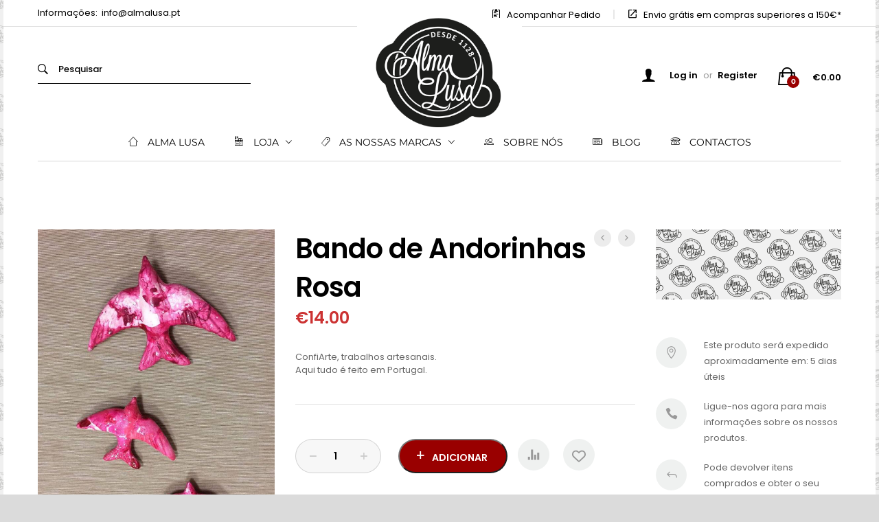

--- FILE ---
content_type: text/html; charset=UTF-8
request_url: https://www.almalusa.pt/loja/casa/decoracao/escritorio/bando-de-andorinhas-rosa/
body_size: 38797
content:
<!DOCTYPE html>
<html lang="pt-PT">
<head>
	<meta charset="UTF-8">
	<meta name="viewport" content="width=device-width, initial-scale=1">
	<link rel="pingback" href="https://www.almalusa.pt/xmlrpc.php">

					<script>document.documentElement.className = document.documentElement.className + ' yes-js js_active js'</script>
			<title>Bando de Andorinhas Rosa &#8211; Alma Lusa</title>
<meta name='robots' content='max-image-preview:large' />
	<style>img:is([sizes="auto" i], [sizes^="auto," i]) { contain-intrinsic-size: 3000px 1500px }</style>
	<link rel="alternate" type="application/rss+xml" title="Alma Lusa &raquo; Feed" href="https://www.almalusa.pt/feed/" />
<link rel="alternate" type="application/rss+xml" title="Alma Lusa &raquo; Feed de comentários" href="https://www.almalusa.pt/comments/feed/" />
<script type="text/javascript">
/* <![CDATA[ */
window._wpemojiSettings = {"baseUrl":"https:\/\/s.w.org\/images\/core\/emoji\/16.0.1\/72x72\/","ext":".png","svgUrl":"https:\/\/s.w.org\/images\/core\/emoji\/16.0.1\/svg\/","svgExt":".svg","source":{"concatemoji":"https:\/\/www.almalusa.pt\/wp-includes\/js\/wp-emoji-release.min.js?ver=6.8.3"}};
/*! This file is auto-generated */
!function(s,n){var o,i,e;function c(e){try{var t={supportTests:e,timestamp:(new Date).valueOf()};sessionStorage.setItem(o,JSON.stringify(t))}catch(e){}}function p(e,t,n){e.clearRect(0,0,e.canvas.width,e.canvas.height),e.fillText(t,0,0);var t=new Uint32Array(e.getImageData(0,0,e.canvas.width,e.canvas.height).data),a=(e.clearRect(0,0,e.canvas.width,e.canvas.height),e.fillText(n,0,0),new Uint32Array(e.getImageData(0,0,e.canvas.width,e.canvas.height).data));return t.every(function(e,t){return e===a[t]})}function u(e,t){e.clearRect(0,0,e.canvas.width,e.canvas.height),e.fillText(t,0,0);for(var n=e.getImageData(16,16,1,1),a=0;a<n.data.length;a++)if(0!==n.data[a])return!1;return!0}function f(e,t,n,a){switch(t){case"flag":return n(e,"\ud83c\udff3\ufe0f\u200d\u26a7\ufe0f","\ud83c\udff3\ufe0f\u200b\u26a7\ufe0f")?!1:!n(e,"\ud83c\udde8\ud83c\uddf6","\ud83c\udde8\u200b\ud83c\uddf6")&&!n(e,"\ud83c\udff4\udb40\udc67\udb40\udc62\udb40\udc65\udb40\udc6e\udb40\udc67\udb40\udc7f","\ud83c\udff4\u200b\udb40\udc67\u200b\udb40\udc62\u200b\udb40\udc65\u200b\udb40\udc6e\u200b\udb40\udc67\u200b\udb40\udc7f");case"emoji":return!a(e,"\ud83e\udedf")}return!1}function g(e,t,n,a){var r="undefined"!=typeof WorkerGlobalScope&&self instanceof WorkerGlobalScope?new OffscreenCanvas(300,150):s.createElement("canvas"),o=r.getContext("2d",{willReadFrequently:!0}),i=(o.textBaseline="top",o.font="600 32px Arial",{});return e.forEach(function(e){i[e]=t(o,e,n,a)}),i}function t(e){var t=s.createElement("script");t.src=e,t.defer=!0,s.head.appendChild(t)}"undefined"!=typeof Promise&&(o="wpEmojiSettingsSupports",i=["flag","emoji"],n.supports={everything:!0,everythingExceptFlag:!0},e=new Promise(function(e){s.addEventListener("DOMContentLoaded",e,{once:!0})}),new Promise(function(t){var n=function(){try{var e=JSON.parse(sessionStorage.getItem(o));if("object"==typeof e&&"number"==typeof e.timestamp&&(new Date).valueOf()<e.timestamp+604800&&"object"==typeof e.supportTests)return e.supportTests}catch(e){}return null}();if(!n){if("undefined"!=typeof Worker&&"undefined"!=typeof OffscreenCanvas&&"undefined"!=typeof URL&&URL.createObjectURL&&"undefined"!=typeof Blob)try{var e="postMessage("+g.toString()+"("+[JSON.stringify(i),f.toString(),p.toString(),u.toString()].join(",")+"));",a=new Blob([e],{type:"text/javascript"}),r=new Worker(URL.createObjectURL(a),{name:"wpTestEmojiSupports"});return void(r.onmessage=function(e){c(n=e.data),r.terminate(),t(n)})}catch(e){}c(n=g(i,f,p,u))}t(n)}).then(function(e){for(var t in e)n.supports[t]=e[t],n.supports.everything=n.supports.everything&&n.supports[t],"flag"!==t&&(n.supports.everythingExceptFlag=n.supports.everythingExceptFlag&&n.supports[t]);n.supports.everythingExceptFlag=n.supports.everythingExceptFlag&&!n.supports.flag,n.DOMReady=!1,n.readyCallback=function(){n.DOMReady=!0}}).then(function(){return e}).then(function(){var e;n.supports.everything||(n.readyCallback(),(e=n.source||{}).concatemoji?t(e.concatemoji):e.wpemoji&&e.twemoji&&(t(e.twemoji),t(e.wpemoji)))}))}((window,document),window._wpemojiSettings);
/* ]]> */
</script>
<style id='wp-emoji-styles-inline-css' type='text/css'>

	img.wp-smiley, img.emoji {
		display: inline !important;
		border: none !important;
		box-shadow: none !important;
		height: 1em !important;
		width: 1em !important;
		margin: 0 0.07em !important;
		vertical-align: -0.1em !important;
		background: none !important;
		padding: 0 !important;
	}
</style>
<link rel='stylesheet' id='wp-block-library-css' href='https://www.almalusa.pt/wp-includes/css/dist/block-library/style.min.css?ver=6.8.3' type='text/css' media='all' />
<style id='wp-block-library-theme-inline-css' type='text/css'>
.wp-block-audio :where(figcaption){color:#555;font-size:13px;text-align:center}.is-dark-theme .wp-block-audio :where(figcaption){color:#ffffffa6}.wp-block-audio{margin:0 0 1em}.wp-block-code{border:1px solid #ccc;border-radius:4px;font-family:Menlo,Consolas,monaco,monospace;padding:.8em 1em}.wp-block-embed :where(figcaption){color:#555;font-size:13px;text-align:center}.is-dark-theme .wp-block-embed :where(figcaption){color:#ffffffa6}.wp-block-embed{margin:0 0 1em}.blocks-gallery-caption{color:#555;font-size:13px;text-align:center}.is-dark-theme .blocks-gallery-caption{color:#ffffffa6}:root :where(.wp-block-image figcaption){color:#555;font-size:13px;text-align:center}.is-dark-theme :root :where(.wp-block-image figcaption){color:#ffffffa6}.wp-block-image{margin:0 0 1em}.wp-block-pullquote{border-bottom:4px solid;border-top:4px solid;color:currentColor;margin-bottom:1.75em}.wp-block-pullquote cite,.wp-block-pullquote footer,.wp-block-pullquote__citation{color:currentColor;font-size:.8125em;font-style:normal;text-transform:uppercase}.wp-block-quote{border-left:.25em solid;margin:0 0 1.75em;padding-left:1em}.wp-block-quote cite,.wp-block-quote footer{color:currentColor;font-size:.8125em;font-style:normal;position:relative}.wp-block-quote:where(.has-text-align-right){border-left:none;border-right:.25em solid;padding-left:0;padding-right:1em}.wp-block-quote:where(.has-text-align-center){border:none;padding-left:0}.wp-block-quote.is-large,.wp-block-quote.is-style-large,.wp-block-quote:where(.is-style-plain){border:none}.wp-block-search .wp-block-search__label{font-weight:700}.wp-block-search__button{border:1px solid #ccc;padding:.375em .625em}:where(.wp-block-group.has-background){padding:1.25em 2.375em}.wp-block-separator.has-css-opacity{opacity:.4}.wp-block-separator{border:none;border-bottom:2px solid;margin-left:auto;margin-right:auto}.wp-block-separator.has-alpha-channel-opacity{opacity:1}.wp-block-separator:not(.is-style-wide):not(.is-style-dots){width:100px}.wp-block-separator.has-background:not(.is-style-dots){border-bottom:none;height:1px}.wp-block-separator.has-background:not(.is-style-wide):not(.is-style-dots){height:2px}.wp-block-table{margin:0 0 1em}.wp-block-table td,.wp-block-table th{word-break:normal}.wp-block-table :where(figcaption){color:#555;font-size:13px;text-align:center}.is-dark-theme .wp-block-table :where(figcaption){color:#ffffffa6}.wp-block-video :where(figcaption){color:#555;font-size:13px;text-align:center}.is-dark-theme .wp-block-video :where(figcaption){color:#ffffffa6}.wp-block-video{margin:0 0 1em}:root :where(.wp-block-template-part.has-background){margin-bottom:0;margin-top:0;padding:1.25em 2.375em}
</style>
<style id='classic-theme-styles-inline-css' type='text/css'>
/*! This file is auto-generated */
.wp-block-button__link{color:#fff;background-color:#32373c;border-radius:9999px;box-shadow:none;text-decoration:none;padding:calc(.667em + 2px) calc(1.333em + 2px);font-size:1.125em}.wp-block-file__button{background:#32373c;color:#fff;text-decoration:none}
</style>
<link rel='stylesheet' id='jquery-selectBox-css' href='https://www.almalusa.pt/wp-content/plugins/yith-woocommerce-wishlist/assets/css/jquery.selectBox.css?ver=1.2.0' type='text/css' media='all' />
<link rel='stylesheet' id='woocommerce_prettyPhoto_css-css' href='//www.almalusa.pt/wp-content/plugins/woocommerce/assets/css/prettyPhoto.css?ver=3.1.6' type='text/css' media='all' />
<link rel='stylesheet' id='yith-wcwl-main-css' href='https://www.almalusa.pt/wp-content/plugins/yith-woocommerce-wishlist/assets/css/style.css?ver=4.8.0' type='text/css' media='all' />
<style id='yith-wcwl-main-inline-css' type='text/css'>
 :root { --rounded-corners-radius: 16px; --add-to-cart-rounded-corners-radius: 16px; --feedback-duration: 3s } 
 :root { --rounded-corners-radius: 16px; --add-to-cart-rounded-corners-radius: 16px; --feedback-duration: 3s } 
</style>
<style id='global-styles-inline-css' type='text/css'>
:root{--wp--preset--aspect-ratio--square: 1;--wp--preset--aspect-ratio--4-3: 4/3;--wp--preset--aspect-ratio--3-4: 3/4;--wp--preset--aspect-ratio--3-2: 3/2;--wp--preset--aspect-ratio--2-3: 2/3;--wp--preset--aspect-ratio--16-9: 16/9;--wp--preset--aspect-ratio--9-16: 9/16;--wp--preset--color--black: #000000;--wp--preset--color--cyan-bluish-gray: #abb8c3;--wp--preset--color--white: #ffffff;--wp--preset--color--pale-pink: #f78da7;--wp--preset--color--vivid-red: #cf2e2e;--wp--preset--color--luminous-vivid-orange: #ff6900;--wp--preset--color--luminous-vivid-amber: #fcb900;--wp--preset--color--light-green-cyan: #7bdcb5;--wp--preset--color--vivid-green-cyan: #00d084;--wp--preset--color--pale-cyan-blue: #8ed1fc;--wp--preset--color--vivid-cyan-blue: #0693e3;--wp--preset--color--vivid-purple: #9b51e0;--wp--preset--gradient--vivid-cyan-blue-to-vivid-purple: linear-gradient(135deg,rgba(6,147,227,1) 0%,rgb(155,81,224) 100%);--wp--preset--gradient--light-green-cyan-to-vivid-green-cyan: linear-gradient(135deg,rgb(122,220,180) 0%,rgb(0,208,130) 100%);--wp--preset--gradient--luminous-vivid-amber-to-luminous-vivid-orange: linear-gradient(135deg,rgba(252,185,0,1) 0%,rgba(255,105,0,1) 100%);--wp--preset--gradient--luminous-vivid-orange-to-vivid-red: linear-gradient(135deg,rgba(255,105,0,1) 0%,rgb(207,46,46) 100%);--wp--preset--gradient--very-light-gray-to-cyan-bluish-gray: linear-gradient(135deg,rgb(238,238,238) 0%,rgb(169,184,195) 100%);--wp--preset--gradient--cool-to-warm-spectrum: linear-gradient(135deg,rgb(74,234,220) 0%,rgb(151,120,209) 20%,rgb(207,42,186) 40%,rgb(238,44,130) 60%,rgb(251,105,98) 80%,rgb(254,248,76) 100%);--wp--preset--gradient--blush-light-purple: linear-gradient(135deg,rgb(255,206,236) 0%,rgb(152,150,240) 100%);--wp--preset--gradient--blush-bordeaux: linear-gradient(135deg,rgb(254,205,165) 0%,rgb(254,45,45) 50%,rgb(107,0,62) 100%);--wp--preset--gradient--luminous-dusk: linear-gradient(135deg,rgb(255,203,112) 0%,rgb(199,81,192) 50%,rgb(65,88,208) 100%);--wp--preset--gradient--pale-ocean: linear-gradient(135deg,rgb(255,245,203) 0%,rgb(182,227,212) 50%,rgb(51,167,181) 100%);--wp--preset--gradient--electric-grass: linear-gradient(135deg,rgb(202,248,128) 0%,rgb(113,206,126) 100%);--wp--preset--gradient--midnight: linear-gradient(135deg,rgb(2,3,129) 0%,rgb(40,116,252) 100%);--wp--preset--font-size--small: 13px;--wp--preset--font-size--medium: 20px;--wp--preset--font-size--large: 36px;--wp--preset--font-size--x-large: 42px;--wp--preset--spacing--20: 0.44rem;--wp--preset--spacing--30: 0.67rem;--wp--preset--spacing--40: 1rem;--wp--preset--spacing--50: 1.5rem;--wp--preset--spacing--60: 2.25rem;--wp--preset--spacing--70: 3.38rem;--wp--preset--spacing--80: 5.06rem;--wp--preset--shadow--natural: 6px 6px 9px rgba(0, 0, 0, 0.2);--wp--preset--shadow--deep: 12px 12px 50px rgba(0, 0, 0, 0.4);--wp--preset--shadow--sharp: 6px 6px 0px rgba(0, 0, 0, 0.2);--wp--preset--shadow--outlined: 6px 6px 0px -3px rgba(255, 255, 255, 1), 6px 6px rgba(0, 0, 0, 1);--wp--preset--shadow--crisp: 6px 6px 0px rgba(0, 0, 0, 1);}:where(.is-layout-flex){gap: 0.5em;}:where(.is-layout-grid){gap: 0.5em;}body .is-layout-flex{display: flex;}.is-layout-flex{flex-wrap: wrap;align-items: center;}.is-layout-flex > :is(*, div){margin: 0;}body .is-layout-grid{display: grid;}.is-layout-grid > :is(*, div){margin: 0;}:where(.wp-block-columns.is-layout-flex){gap: 2em;}:where(.wp-block-columns.is-layout-grid){gap: 2em;}:where(.wp-block-post-template.is-layout-flex){gap: 1.25em;}:where(.wp-block-post-template.is-layout-grid){gap: 1.25em;}.has-black-color{color: var(--wp--preset--color--black) !important;}.has-cyan-bluish-gray-color{color: var(--wp--preset--color--cyan-bluish-gray) !important;}.has-white-color{color: var(--wp--preset--color--white) !important;}.has-pale-pink-color{color: var(--wp--preset--color--pale-pink) !important;}.has-vivid-red-color{color: var(--wp--preset--color--vivid-red) !important;}.has-luminous-vivid-orange-color{color: var(--wp--preset--color--luminous-vivid-orange) !important;}.has-luminous-vivid-amber-color{color: var(--wp--preset--color--luminous-vivid-amber) !important;}.has-light-green-cyan-color{color: var(--wp--preset--color--light-green-cyan) !important;}.has-vivid-green-cyan-color{color: var(--wp--preset--color--vivid-green-cyan) !important;}.has-pale-cyan-blue-color{color: var(--wp--preset--color--pale-cyan-blue) !important;}.has-vivid-cyan-blue-color{color: var(--wp--preset--color--vivid-cyan-blue) !important;}.has-vivid-purple-color{color: var(--wp--preset--color--vivid-purple) !important;}.has-black-background-color{background-color: var(--wp--preset--color--black) !important;}.has-cyan-bluish-gray-background-color{background-color: var(--wp--preset--color--cyan-bluish-gray) !important;}.has-white-background-color{background-color: var(--wp--preset--color--white) !important;}.has-pale-pink-background-color{background-color: var(--wp--preset--color--pale-pink) !important;}.has-vivid-red-background-color{background-color: var(--wp--preset--color--vivid-red) !important;}.has-luminous-vivid-orange-background-color{background-color: var(--wp--preset--color--luminous-vivid-orange) !important;}.has-luminous-vivid-amber-background-color{background-color: var(--wp--preset--color--luminous-vivid-amber) !important;}.has-light-green-cyan-background-color{background-color: var(--wp--preset--color--light-green-cyan) !important;}.has-vivid-green-cyan-background-color{background-color: var(--wp--preset--color--vivid-green-cyan) !important;}.has-pale-cyan-blue-background-color{background-color: var(--wp--preset--color--pale-cyan-blue) !important;}.has-vivid-cyan-blue-background-color{background-color: var(--wp--preset--color--vivid-cyan-blue) !important;}.has-vivid-purple-background-color{background-color: var(--wp--preset--color--vivid-purple) !important;}.has-black-border-color{border-color: var(--wp--preset--color--black) !important;}.has-cyan-bluish-gray-border-color{border-color: var(--wp--preset--color--cyan-bluish-gray) !important;}.has-white-border-color{border-color: var(--wp--preset--color--white) !important;}.has-pale-pink-border-color{border-color: var(--wp--preset--color--pale-pink) !important;}.has-vivid-red-border-color{border-color: var(--wp--preset--color--vivid-red) !important;}.has-luminous-vivid-orange-border-color{border-color: var(--wp--preset--color--luminous-vivid-orange) !important;}.has-luminous-vivid-amber-border-color{border-color: var(--wp--preset--color--luminous-vivid-amber) !important;}.has-light-green-cyan-border-color{border-color: var(--wp--preset--color--light-green-cyan) !important;}.has-vivid-green-cyan-border-color{border-color: var(--wp--preset--color--vivid-green-cyan) !important;}.has-pale-cyan-blue-border-color{border-color: var(--wp--preset--color--pale-cyan-blue) !important;}.has-vivid-cyan-blue-border-color{border-color: var(--wp--preset--color--vivid-cyan-blue) !important;}.has-vivid-purple-border-color{border-color: var(--wp--preset--color--vivid-purple) !important;}.has-vivid-cyan-blue-to-vivid-purple-gradient-background{background: var(--wp--preset--gradient--vivid-cyan-blue-to-vivid-purple) !important;}.has-light-green-cyan-to-vivid-green-cyan-gradient-background{background: var(--wp--preset--gradient--light-green-cyan-to-vivid-green-cyan) !important;}.has-luminous-vivid-amber-to-luminous-vivid-orange-gradient-background{background: var(--wp--preset--gradient--luminous-vivid-amber-to-luminous-vivid-orange) !important;}.has-luminous-vivid-orange-to-vivid-red-gradient-background{background: var(--wp--preset--gradient--luminous-vivid-orange-to-vivid-red) !important;}.has-very-light-gray-to-cyan-bluish-gray-gradient-background{background: var(--wp--preset--gradient--very-light-gray-to-cyan-bluish-gray) !important;}.has-cool-to-warm-spectrum-gradient-background{background: var(--wp--preset--gradient--cool-to-warm-spectrum) !important;}.has-blush-light-purple-gradient-background{background: var(--wp--preset--gradient--blush-light-purple) !important;}.has-blush-bordeaux-gradient-background{background: var(--wp--preset--gradient--blush-bordeaux) !important;}.has-luminous-dusk-gradient-background{background: var(--wp--preset--gradient--luminous-dusk) !important;}.has-pale-ocean-gradient-background{background: var(--wp--preset--gradient--pale-ocean) !important;}.has-electric-grass-gradient-background{background: var(--wp--preset--gradient--electric-grass) !important;}.has-midnight-gradient-background{background: var(--wp--preset--gradient--midnight) !important;}.has-small-font-size{font-size: var(--wp--preset--font-size--small) !important;}.has-medium-font-size{font-size: var(--wp--preset--font-size--medium) !important;}.has-large-font-size{font-size: var(--wp--preset--font-size--large) !important;}.has-x-large-font-size{font-size: var(--wp--preset--font-size--x-large) !important;}
:where(.wp-block-post-template.is-layout-flex){gap: 1.25em;}:where(.wp-block-post-template.is-layout-grid){gap: 1.25em;}
:where(.wp-block-columns.is-layout-flex){gap: 2em;}:where(.wp-block-columns.is-layout-grid){gap: 2em;}
:root :where(.wp-block-pullquote){font-size: 1.5em;line-height: 1.6;}
</style>
<link rel='stylesheet' id='contact-form-7-css' href='https://www.almalusa.pt/wp-content/plugins/contact-form-7/includes/css/styles.css?ver=6.1.1' type='text/css' media='all' />
<link rel='stylesheet' id='woocommerce-general-css' href='https://www.almalusa.pt/wp-content/plugins/woocommerce/assets/css/woocommerce.css?ver=10.0.4' type='text/css' media='all' />
<style id='woocommerce-inline-inline-css' type='text/css'>
.woocommerce form .form-row .required { visibility: visible; }
</style>
<link rel='stylesheet' id='wcboost-products-compare-css' href='https://www.almalusa.pt/wp-content/plugins/wcboost-products-compare/assets/css/compare.css?ver=1.0.8' type='text/css' media='all' />
<link rel='stylesheet' id='wcboost-variation-swatches-css' href='https://www.almalusa.pt/wp-content/plugins/wcboost-variation-swatches/assets/css/frontend.css?ver=1.1.2' type='text/css' media='all' />
<style id='wcboost-variation-swatches-inline-css' type='text/css'>
:root { --wcboost-swatches-item-width: 30px; --wcboost-swatches-item-height: 30px; }
</style>
<link rel='stylesheet' id='wcboost-wishlist-css' href='https://www.almalusa.pt/wp-content/plugins/wcboost-wishlist/assets/css/wishlist.css?ver=1.2.1' type='text/css' media='all' />
<link rel='stylesheet' id='brands-styles-css' href='https://www.almalusa.pt/wp-content/plugins/woocommerce/assets/css/brands.css?ver=10.0.4' type='text/css' media='all' />
<link rel='stylesheet' id='mrbara-fonts-css' href='https://fonts.googleapis.com/css?family=Montserrat%3A400%2C700%7CPoppins%3A400%2C600%2C500%2C300%2C700%7COswald%3A400%2C300%2C700%7COpen+Sans%3A300%2C400%2C600%2C700%2C800%7CPrata%3A400%2C700&#038;subset=latin%2Clatin-ext&#038;ver=20160802' type='text/css' media='all' />
<link rel='stylesheet' id='font-awesome-css' href='https://www.almalusa.pt/wp-content/themes/mrbara/css/font-awesome.min.css?ver=4.3' type='text/css' media='all' />
<style id='font-awesome-inline-css' type='text/css'>
[data-font="FontAwesome"]:before {font-family: 'FontAwesome' !important;content: attr(data-icon) !important;speak: none !important;font-weight: normal !important;font-variant: normal !important;text-transform: none !important;line-height: 1 !important;font-style: normal !important;-webkit-font-smoothing: antialiased !important;-moz-osx-font-smoothing: grayscale !important;}
</style>
<link rel='stylesheet' id='ionicons-css' href='https://www.almalusa.pt/wp-content/themes/mrbara/css/ionicons.min.css?ver=2.0' type='text/css' media='all' />
<link rel='stylesheet' id='eleganticons-css' href='https://www.almalusa.pt/wp-content/themes/mrbara/css/eleganticons.css?ver=1.0' type='text/css' media='all' />
<link rel='stylesheet' id='linearicons-css' href='https://www.almalusa.pt/wp-content/themes/mrbara/css/linearicons.css?ver=1.0' type='text/css' media='all' />
<link rel='stylesheet' id='bootstrap-css' href='https://www.almalusa.pt/wp-content/themes/mrbara/css/bootstrap.min.css?ver=3.3.2' type='text/css' media='all' />
<link rel='stylesheet' id='mrbara-css' href='https://www.almalusa.pt/wp-content/themes/mrbara/style.css?ver=20161116' type='text/css' media='all' />
<style id='mrbara-inline-css' type='text/css'>
body.boxed {background-color: #DBDBDB;background-image: url(https://www.almalusa.pt/wp-content/uploads/2015/06/padrao2.png);background-repeat: repeat;background-position: left top;background-attachment: fixed;background-size: normal;}.site-header .logo img  {width:240px; }.mrbara-newletter.newsletter-style6 .b-form .letter-fied input[type=submit], .mrbara-newletter.newsletter-style7 .b-form .letter-fied input[type=submit] {
    position: static;
    margin-top: 0px;
    height: 65px !important;
    width: 40% !important;
}

.mrbara-newletter.textbox-gray .b-form .letter-fied input[type=text] {
    background-color: #f7f7f7 !important;
}

.mrbara-newletter.newsletter-style6 .b-form .letter-fied input[type=text] {
    width: 59%;
    height: 30px;
    padding: 10px 10px 10px 10px;
    outline: inherit;
    background-color: #f7f7f7;
    border: 1px solid rgba(0,0,0,.1);
}

.mrbara-newletter.newsletter-style6 .b-form .letter-fied input[type=email] {
    margin-top: 5px;
}

.mrbara-newletter.newsletter-style6 .b-form .letter-fied input[type=email] {
    width: 59% !important;
    height: 30px !important;
    padding: 10px 10px 10px 10px !important;
    outline: inherit !important;
    background-color: #fff;
    border: 1px solid rgba(0,0,0,.1) !important;
}

.newsletter-popup.newsletter-2 .newletter-content .n-form input[type="text"] {
    text-align: center;
    margin-bottom: 25px;
}

.newsletter-popup .newletter-content .n-form input[type="text"] {
    width: 100%;
    height: 60px;
    line-height: 60px;
    background-color: #f3f3f3;
    padding: 0 50px 0 30px;
    border: 0;
    border-radius: 30px;
}


@media (max-width: 767px) {.site-header .logo img{height: auto!important}}

div.entry-meta {
    display: none !important;
}

#fbmsg .fbmsg-badge {
    right: -9px !important;
    bottom: -8px !important;
}

#fbmsg .fbmsg-badge-btn {
    width: 40px !important;
    height: 40px !important;
}

#fbmsg .fbmsg-badge-btn path {
  fill: #990000 !important;
}


#fbmsg .fbmsg-badge-btn:hover path {
  fill: #cc3300 !important;
}

.pwb_tab_tab {
    display: none !important;
}


.woocommerce table.shop_table tfoot td {
font-weight: 400 !important;
}

.mrbara-icon-box .icon-box-wapper {
    float: left;
    display: flex;
    align-items: initial !important;
}

small.woocommerce-price-suffix {
    display: none !important;
}


p {
  margin-bottom: 1em;
}

.woocommerce form .form-row .button {
    border-radius: 0px !important;
}

.woocommerce #customer_login form.login .input-text, .woocommerce #customer_login form.register .input-text {
    border-radius: 0px;
    padding: 10px;
}

div.btn-regis:after {
    bottom: 13px !important;
}

div.btn-log:after {
    bottom: 13px !important;
}

.woocommerce #customer_login form.register .form-row .btn-regis .button {
    padding-left: 45px;
    padding-right: 45px;
    border-radius: 0px !important;
    height: 45px !important;
    line-height: 45px !important;
}
  
.woocommerce #customer_login form.login .form-row .btn-log .button {
    padding-left: 45px;
    padding-right: 45px;
    padding: 0px 45px;
    border-radius: 0px !important;
    height: 45px !important;
    line-height: 45px !important;
}

.woocommerce #customer_login form.login .input-text {
    border-radius: 0px;
    padding: 10px;
}

.select2-container--default .select2-selection--single {
    border-radius: 0px !important;
}

.select2-container .select2-selection--single .select2-selection__rendered {
    padding-left: 15px;
    padding-right: 20px;
}

.woocommerce form .form-row label {
    margin-bottom: 0px;
}

.woocommerce form .form-row .input-text {
    padding: 6px 15px;
}

.mini-cart.woocommerce .buttons a { border-radius: 5px;
}
  
.woocommerce button.button.alt,
.woocommerce a.button.alt,
.woocommerce input.button.alt,
.woocommerce #respond input#submit.alt {
    border-radius: 5px;
}



.woocommerce-info {
  background-color: rgba(172, 195, 39, 0.14) !important;
  color: #999 !important;
}
.col-form-coupon {
    float: right;
}
.woocommerce form .form-row label {
    text-transform: initial !important;
}
.checkbox input[type="checkbox"] {
    position: relative;
}

.woocommerce-checkout #payment {
    background: #fbfbfb;
    border-radius: 0px;
    border-top-left-radius: 0px;
    border-top-right-radius: 0px;
    border-bottom-right-radius: 0px;
    border-bottom-left-radius: 0px;
}

.soopas-swatches .swatch.swatch-image {
  width: auto;
  height: auto;
  line-height: 0px !important;
  border-radius: 0px !important;
  color: #fff !important;
  text-align: center;
  text-transform: uppercase;
  font-size: 0px !important;
  font-weight: 600;
  border: 0px solid rgba(0, 0, 0, 0.3) !important;
}

.soopas-swatches .swatch.selected {
	-webkit-box-shadow: 0 0 0px !important;
	-moz-box-shadow: 0 0 0px !important;
	box-shadow: 0 0 0px !important;
	border-color: #fff !important;
	opacity: 1;
}

.woocommerce div.product form.cart .variations .soopas-swatches .swatch.swatch-image.selected {
  box-shadow: 0 0 0px !important;
  border-color: #fff !important;
}

.woocommerce div.product form.cart .variations .soopas-swatches .swatch.swatch-image.selected img {
  border-color: #fff !important;
  box-shadow: 0 0 0px !important;
}

.woocommerce div.product form.cart .variations .soopas-swatches .swatch.swatch-image img {
  width: 70px !important;
  height: 57px !important;
  border-radius: 0% !important;
  display: block;
  margin: 0 auto;
  border: 0px solid transparent !important;
  margin-top: 0px !important;
}

.topbar {
    padding: 12px 0px 0px 0px !important;
}

.backtotop {
    bottom: 55px !important;
}

.top-promotion .promotion-content .promotion-content-2 .discount-percent {
  color: #ffffff !important;

}

.top-promotion .flip-clock-wrapper ul li a .inn {
  background-color: #990000 !important;
}

.product-category-box .products-box li .product-list {
  background-color: #efefef !important;
  font-size: 11px !important;
  line-height: 25px !important;
}


small.includes_tax {
  font-size: 50% !important;
  float: right;
  line-height: 2;
}


div.yith-wceue-eu-energy-label-mini {
    bottom: 20px !important;
}

.site-banner .breadcrumbs a {
    color: #000;
}

div#schat-widget .schat-chat-btn {
    top: inherit;
    bottom: 10px !important;
    left: inherit;
    right: 20px;
}

.woocommerce nav.woocommerce-pagination ul li .prev {
    display: none;
    padding-right: 10px;
}

.woocommerce nav.woocommerce-pagination ul li .next {
    display: none;
    padding-left: 10px;
}

.soopas-swatches .swatch {
    border: 1px solid rgba(0, 0, 0, 0.3) !important;
}



.mr-info-banners .banner-item .banner-content {
    color: #000 !important;
}

.section-title.style-2 .subtitle span {
    color: #999 !important;
}

.owl-carousel {
    padding-top: 0px !important;
}

.mrbara-image-carousel .owl-pagination {
    display: none;
}

.mr-info-banners .banner-item .banner-content {
    position: absolute;
    bottom: 45px;
    left: 18px;
    right: 100px;
    color: #999;
    padding-left: 10px;
    transition: 0.35s;
    padding-top: 15px;
    background-color: rgba(247, 247, 247, 0.5);
}

.woocommerce a.button {
    padding: 0 13px;
    height: 30px;
    line-height: 33px;
    background-color: #990000;
    font-family: Poppins, Arial, sans-serif;
    transition: all 0.5s;
    color: #fff;
    border-radius: 25px;
    font-weight: 600;
    font-size: 11px;
    text-align: center;
    text-transform: uppercase;
}





.woocommerce .widget .widget-title {
    font-size: 20px !important;
}

.soopas-swatches .swatch {
    line-height: 50px !important;
}

.woocommerce div.product .product_title {
    font-size: 40px !important;
}

.woocommerce table.shop_attributes th {
    width: 230px !important;
}

.page-header-product-layout-2 .site-banner {
    padding: 13px 0 60px !important;
}

.nav {
    margin: 0;
    padding: 0;
    list-style-type: none;
    border-bottom: 1px solid #d6d6d6 !important;
}

.col-md-12 {
    margin-bottom: -1px !important;
}

.mr-info-banners.style-2 .banner-item .banner-content .b-title {
    margin-bottom: 0px !important;
}

.post-no-page-header .site-header {
    border-bottom: 0px solid #000 !important;
}

.mr-info-banners .banner-item .banner-content {
    bottom: 15px !important;
}
.mr-info-banners .banner-item .banner-content .b-title {
    font-size: 20px !important;
}


.header-top-style-9 .site-header .primary-nav {
    border-top: 0px solid #e1e1e1;
}

.site-header .logo img { 
    margin-top: 0px !important;
}

.header-top-style-9 .site-header .logo img {
    margin-top: 0px !important;
    margin-bottom: 0;
}

.page-header-shop-layout-2.header-top-style-8 .site-banner, .page-header-shop-layout-2.header-top-style-9 .site-banner, .page-header-shop-layout-2.header-top-style-10 .site-banner {
    padding: 50px 0 !important;
}

.select2-container {
    z-index: 9989;
}

.mini-cart.woocommerce .buttons a {
    padding: 0 35px;
    height: 50px;
    line-height: 51px;
    background-color: #990000;
    transition: all 0.5s;
    color: #fff;
    border-radius: 5px;
    font-weight: 600;
    text-align: center;
    text-transform: uppercase;
    font-size: 12px;
    float: left;
    height: 46px;
    line-height: 46px;
    padding-left: 17px;
    padding-right: 17px;
    text-transform: uppercase;
}

.page-header-shop-layout-2 .site-banner:before {
  position: absolute;
  top: 0;
  left: 0;
  content: "";
  width: 100%;
  height: 100%;
  background-color: rgba(255, 255, 255, 0.39);
}
</style>
<link rel='stylesheet' id='mrbara-responsive-css' href='https://www.almalusa.pt/wp-content/themes/mrbara/css/responsive.css?ver=20161116' type='text/css' media='all' />
<link rel='stylesheet' id='photoswipe-css' href='https://www.almalusa.pt/wp-content/plugins/woocommerce/assets/css/photoswipe/photoswipe.min.css?ver=10.0.4' type='text/css' media='all' />
<link rel='stylesheet' id='photoswipe-default-skin-css' href='https://www.almalusa.pt/wp-content/plugins/woocommerce/assets/css/photoswipe/default-skin/default-skin.min.css?ver=10.0.4' type='text/css' media='all' />
<link rel='stylesheet' id='mrbara-shortcodes-css' href='https://www.almalusa.pt/wp-content/plugins/mrbara-vc-addons//assets/css/frontend.css?ver=20161115' type='text/css' media='all' />
<link rel='stylesheet' id='mrbara-shortcodes-responsive-css' href='https://www.almalusa.pt/wp-content/plugins/mrbara-vc-addons//assets/css/responsive.css?ver=20161116' type='text/css' media='all' />
<link rel='stylesheet' id='pwb-styles-frontend-css' href='https://www.almalusa.pt/wp-content/plugins/perfect-woocommerce-brands/build/frontend/css/style.css?ver=3.5.9' type='text/css' media='all' />
<link rel='stylesheet' id='soopf-css' href='https://www.almalusa.pt/wp-content/plugins/soo-product-filter/assets/css/frontend.css?ver=20160623' type='text/css' media='all' />
<link rel='stylesheet' id='searchwp-live-search-css' href='https://www.almalusa.pt/wp-content/plugins/searchwp-live-ajax-search/assets/styles/style.min.css?ver=1.8.6' type='text/css' media='all' />
<style id='searchwp-live-search-inline-css' type='text/css'>
.searchwp-live-search-result .searchwp-live-search-result--title a {
  font-size: 16px;
}
.searchwp-live-search-result .searchwp-live-search-result--price {
  font-size: 14px;
}
.searchwp-live-search-result .searchwp-live-search-result--add-to-cart .button {
  font-size: 14px;
}

</style>
<link rel='stylesheet' id='soopas-frontend-css' href='https://www.almalusa.pt/wp-content/plugins/soo-product-attribute-swatches/assets/css/frontend.css?ver=20160615' type='text/css' media='all' />
<link rel='stylesheet' id='js_composer_front-css' href='https://www.almalusa.pt/wp-content/plugins/js_composer/assets/css/js_composer.min.css?ver=8.1' type='text/css' media='all' />
<link rel='stylesheet' id='mrbara-child-style-css' href='https://www.almalusa.pt/wp-content/themes/mrbara-child/style.css?ver=6.8.3' type='text/css' media='all' />
<script type="text/template" id="tmpl-variation-template">
	<div class="woocommerce-variation-description">{{{ data.variation.variation_description }}}</div>
	<div class="woocommerce-variation-price">{{{ data.variation.price_html }}}</div>
	<div class="woocommerce-variation-availability">{{{ data.variation.availability_html }}}</div>
</script>
<script type="text/template" id="tmpl-unavailable-variation-template">
	<p role="alert">Desculpe, este produto não está disponível. Por favor escolha uma combinação diferente.</p>
</script>
<script type="text/javascript" src="https://www.almalusa.pt/wp-includes/js/jquery/jquery.min.js?ver=3.7.1" id="jquery-core-js"></script>
<script type="text/javascript" src="https://www.almalusa.pt/wp-includes/js/jquery/jquery-migrate.min.js?ver=3.4.1" id="jquery-migrate-js"></script>
<script type="text/javascript" src="https://www.almalusa.pt/wp-content/plugins/woocommerce/assets/js/js-cookie/js.cookie.min.js?ver=2.1.4-wc.10.0.4" id="js-cookie-js" defer="defer" data-wp-strategy="defer"></script>
<script type="text/javascript" id="wc-cart-fragments-js-extra">
/* <![CDATA[ */
var wc_cart_fragments_params = {"ajax_url":"\/wp-admin\/admin-ajax.php","wc_ajax_url":"\/?wc-ajax=%%endpoint%%","cart_hash_key":"wc_cart_hash_f86dd517c69618871235732a6948ae0e","fragment_name":"wc_fragments_f86dd517c69618871235732a6948ae0e","request_timeout":"5000"};
/* ]]> */
</script>
<script type="text/javascript" src="https://www.almalusa.pt/wp-content/plugins/woocommerce/assets/js/frontend/cart-fragments.min.js?ver=10.0.4" id="wc-cart-fragments-js" defer="defer" data-wp-strategy="defer"></script>
<script type="text/javascript" src="https://www.almalusa.pt/wp-content/plugins/woocommerce/assets/js/jquery-blockui/jquery.blockUI.min.js?ver=2.7.0-wc.10.0.4" id="jquery-blockui-js" data-wp-strategy="defer"></script>
<script type="text/javascript" id="wc-add-to-cart-js-extra">
/* <![CDATA[ */
var wc_add_to_cart_params = {"ajax_url":"\/wp-admin\/admin-ajax.php","wc_ajax_url":"\/?wc-ajax=%%endpoint%%","i18n_view_cart":"Ver carrinho","cart_url":"https:\/\/www.almalusa.pt\/carrinho-de-compras\/","is_cart":"","cart_redirect_after_add":"no"};
/* ]]> */
</script>
<script type="text/javascript" src="https://www.almalusa.pt/wp-content/plugins/woocommerce/assets/js/frontend/add-to-cart.min.js?ver=10.0.4" id="wc-add-to-cart-js" data-wp-strategy="defer"></script>
<script type="text/javascript" id="wc-single-product-js-extra">
/* <![CDATA[ */
var wc_single_product_params = {"i18n_required_rating_text":"Seleccione uma classifica\u00e7\u00e3o","i18n_rating_options":["1 of 5 stars","2 of 5 stars","3 of 5 stars","4 of 5 stars","5 of 5 stars"],"i18n_product_gallery_trigger_text":"View full-screen image gallery","review_rating_required":"yes","flexslider":{"rtl":false,"animation":"slide","smoothHeight":true,"directionNav":false,"controlNav":"thumbnails","slideshow":false,"animationSpeed":500,"animationLoop":false,"allowOneSlide":false},"zoom_enabled":"","zoom_options":[],"photoswipe_enabled":"","photoswipe_options":{"shareEl":false,"closeOnScroll":false,"history":false,"hideAnimationDuration":0,"showAnimationDuration":0},"flexslider_enabled":""};
/* ]]> */
</script>
<script type="text/javascript" src="https://www.almalusa.pt/wp-content/plugins/woocommerce/assets/js/frontend/single-product.min.js?ver=10.0.4" id="wc-single-product-js" defer="defer" data-wp-strategy="defer"></script>
<script type="text/javascript" id="woocommerce-js-extra">
/* <![CDATA[ */
var woocommerce_params = {"ajax_url":"\/wp-admin\/admin-ajax.php","wc_ajax_url":"\/?wc-ajax=%%endpoint%%","i18n_password_show":"Show password","i18n_password_hide":"Hide password"};
/* ]]> */
</script>
<script type="text/javascript" src="https://www.almalusa.pt/wp-content/plugins/woocommerce/assets/js/frontend/woocommerce.min.js?ver=10.0.4" id="woocommerce-js" defer="defer" data-wp-strategy="defer"></script>
<script type="text/javascript" src="https://www.almalusa.pt/wp-content/plugins/js_composer/assets/js/vendors/woocommerce-add-to-cart.js?ver=8.1" id="vc_woocommerce-add-to-cart-js-js"></script>
<!--[if lt IE 9]>
<script type="text/javascript" src="https://www.almalusa.pt/wp-content/themes/mrbara/js/plugins/html5shiv.min.js?ver=3.7.2" id="html5shiv-js"></script>
<![endif]-->
<!--[if lt IE 9]>
<script type="text/javascript" src="https://www.almalusa.pt/wp-content/themes/mrbara/js/plugins/respond.min.js?ver=1.4.2" id="respond-js"></script>
<![endif]-->
<script type="text/javascript" src="https://www.almalusa.pt/wp-includes/js/underscore.min.js?ver=1.13.7" id="underscore-js"></script>
<script type="text/javascript" id="wp-util-js-extra">
/* <![CDATA[ */
var _wpUtilSettings = {"ajax":{"url":"\/wp-admin\/admin-ajax.php"}};
/* ]]> */
</script>
<script type="text/javascript" src="https://www.almalusa.pt/wp-includes/js/wp-util.min.js?ver=6.8.3" id="wp-util-js"></script>
<script type="text/javascript" id="wc-add-to-cart-variation-js-extra">
/* <![CDATA[ */
var wc_add_to_cart_variation_params = {"wc_ajax_url":"\/?wc-ajax=%%endpoint%%","i18n_no_matching_variations_text":"Desculpe, nenhum produto encontrado com os termos seleccionados. Por favor escolha uma combina\u00e7\u00e3o diferente.","i18n_make_a_selection_text":"Seleccione as op\u00e7\u00f5es do produto antes de o adicionar ao seu carrinho.","i18n_unavailable_text":"Desculpe, este produto n\u00e3o est\u00e1 dispon\u00edvel. Por favor escolha uma combina\u00e7\u00e3o diferente.","i18n_reset_alert_text":"Your selection has been reset. Please select some product options before adding this product to your cart."};
/* ]]> */
</script>
<script type="text/javascript" src="https://www.almalusa.pt/wp-content/plugins/woocommerce/assets/js/frontend/add-to-cart-variation.min.js?ver=10.0.4" id="wc-add-to-cart-variation-js" defer="defer" data-wp-strategy="defer"></script>
<script type="text/javascript" id="enhanced-ecommerce-google-analytics-js-extra">
/* <![CDATA[ */
var ConvAioGlobal = {"nonce":"53551100eb"};
/* ]]> */
</script>
<script data-cfasync="false" data-no-optimize="1" data-pagespeed-no-defer type="text/javascript" src="https://www.almalusa.pt/wp-content/plugins/enhanced-e-commerce-for-woocommerce-store/public/js/con-gtm-google-analytics.js?ver=7.2.8" id="enhanced-ecommerce-google-analytics-js"></script>
<script data-cfasync="false" data-no-optimize="1" data-pagespeed-no-defer type="text/javascript" id="enhanced-ecommerce-google-analytics-js-after">
/* <![CDATA[ */
tvc_smd={"tvc_wcv":"10.0.4","tvc_wpv":"6.8.3","tvc_eev":"7.2.8","tvc_cnf":{"t_cg":"","t_ec":"","t_ee":"on","t_df":"","t_gUser":"1","t_UAen":"on","t_thr":"6","t_IPA":"1","t_PrivacyPolicy":"1"},"tvc_sub_data":{"sub_id":"65170","cu_id":"56180","pl_id":"1","ga_tra_option":"","ga_property_id":"","ga_measurement_id":"","ga_ads_id":"","ga_gmc_id":"","ga_gmc_id_p":"","op_gtag_js":"0","op_en_e_t":"0","op_rm_t_t":"0","op_dy_rm_t_t":"0","op_li_ga_wi_ads":"0","gmc_is_product_sync":"0","gmc_is_site_verified":"0","gmc_is_domain_claim":"0","gmc_product_count":"0","fb_pixel_id":"","tracking_method":"","user_gtm_id":""}};
/* ]]> */
</script>
<script></script><link rel="https://api.w.org/" href="https://www.almalusa.pt/wp-json/" /><link rel="alternate" title="JSON" type="application/json" href="https://www.almalusa.pt/wp-json/wp/v2/product/20385" /><link rel="EditURI" type="application/rsd+xml" title="RSD" href="https://www.almalusa.pt/xmlrpc.php?rsd" />
<meta name="generator" content="WordPress 6.8.3" />
<meta name="generator" content="WooCommerce 10.0.4" />
<link rel="canonical" href="https://www.almalusa.pt/loja/casa/decoracao/escritorio/bando-de-andorinhas-rosa/" />
<link rel='shortlink' href='https://www.almalusa.pt/?p=20385' />
<link rel="alternate" title="oEmbed (JSON)" type="application/json+oembed" href="https://www.almalusa.pt/wp-json/oembed/1.0/embed?url=https%3A%2F%2Fwww.almalusa.pt%2Floja%2Fcasa%2Fdecoracao%2Fescritorio%2Fbando-de-andorinhas-rosa%2F" />
<link rel="alternate" title="oEmbed (XML)" type="text/xml+oembed" href="https://www.almalusa.pt/wp-json/oembed/1.0/embed?url=https%3A%2F%2Fwww.almalusa.pt%2Floja%2Fcasa%2Fdecoracao%2Fescritorio%2Fbando-de-andorinhas-rosa%2F&#038;format=xml" />
<meta name="google" content="aHR0cHM6Ly93d3cuYWxtYWx1c2EucHQvd3AtbG9naW4ucGhw"  /><meta name="facebook-domain-verification" content="dw5ryz40t13lwklfc1fs9sq9k8cfvo" />	<noscript><style>.woocommerce-product-gallery{ opacity: 1 !important; }</style></noscript>
	        <script data-cfasync="false" data-no-optimize="1" data-pagespeed-no-defer>
            var tvc_lc = 'EUR';
        </script>
        <script data-cfasync="false" data-no-optimize="1" data-pagespeed-no-defer>
            var tvc_lc = 'EUR';
        </script>
<script data-cfasync="false" data-pagespeed-no-defer type="text/javascript">
      window.dataLayer = window.dataLayer || [];
      dataLayer.push({"event":"begin_datalayer","cov_remarketing":false,"conv_track_email":"1","conv_track_phone":"1","conv_track_address":"1","conv_track_page_scroll":"1","conv_track_file_download":"1","conv_track_author":"1","conv_track_signup":"1","conv_track_signin":"1"});
    </script>    <!-- Google Tag Manager by Conversios-->
    <script>
      (function(w, d, s, l, i) {
        w[l] = w[l] || [];
        w[l].push({
          'gtm.start': new Date().getTime(),
          event: 'gtm.js'
        });
        var f = d.getElementsByTagName(s)[0],
          j = d.createElement(s),
          dl = l != 'dataLayer' ? '&l=' + l : '';
        j.async = true;
        j.src =
          'https://www.googletagmanager.com/gtm.js?id=' + i + dl;
        f.parentNode.insertBefore(j, f);
      })(window, document, 'script', 'dataLayer', 'GTM-K7X94DG');
    </script>
    <!-- End Google Tag Manager -->
    <!-- Google Tag Manager (noscript) -->
    <noscript><iframe src="https://www.googletagmanager.com/ns.html?id=GTM-K7X94DG" height="0" width="0" style="display:none;visibility:hidden"></iframe></noscript>
    <!-- End Google Tag Manager (noscript) -->
      <script>
      (window.gaDevIds = window.gaDevIds || []).push('5CDcaG');
    </script>
          <script data-cfasync="false" data-no-optimize="1" data-pagespeed-no-defer>
            var tvc_lc = 'EUR';
        </script>
        <script data-cfasync="false" data-no-optimize="1" data-pagespeed-no-defer>
            var tvc_lc = 'EUR';
        </script>
			<script  type="text/javascript">
				!function(f,b,e,v,n,t,s){if(f.fbq)return;n=f.fbq=function(){n.callMethod?
					n.callMethod.apply(n,arguments):n.queue.push(arguments)};if(!f._fbq)f._fbq=n;
					n.push=n;n.loaded=!0;n.version='2.0';n.queue=[];t=b.createElement(e);t.async=!0;
					t.src=v;s=b.getElementsByTagName(e)[0];s.parentNode.insertBefore(t,s)}(window,
					document,'script','https://connect.facebook.net/en_US/fbevents.js');
			</script>
			<!-- WooCommerce Facebook Integration Begin -->
			<script  type="text/javascript">

				fbq('init', '663199270554450', {}, {
    "agent": "woocommerce_0-10.0.4-3.5.5"
});

				document.addEventListener( 'DOMContentLoaded', function() {
					// Insert placeholder for events injected when a product is added to the cart through AJAX.
					document.body.insertAdjacentHTML( 'beforeend', '<div class=\"wc-facebook-pixel-event-placeholder\"></div>' );
				}, false );

			</script>
			<!-- WooCommerce Facebook Integration End -->
			<meta name="generator" content="Powered by WPBakery Page Builder - drag and drop page builder for WordPress."/>
<meta name="generator" content="Powered by Slider Revolution 6.7.26 - responsive, Mobile-Friendly Slider Plugin for WordPress with comfortable drag and drop interface." />

<!-- Jetpack Open Graph Tags -->
<meta property="og:type" content="article" />
<meta property="og:title" content="Bando de Andorinhas Rosa" />
<meta property="og:url" content="https://www.almalusa.pt/loja/casa/decoracao/escritorio/bando-de-andorinhas-rosa/" />
<meta property="og:description" content="ConfiArte, trabalhos artesanais. Aqui tudo é feito em Portugal." />
<meta property="article:published_time" content="2018-03-16T11:12:06+00:00" />
<meta property="article:modified_time" content="2019-01-10T12:33:40+00:00" />
<meta property="og:site_name" content="Alma Lusa" />
<meta property="og:image" content="https://www.almalusa.pt/wp-content/uploads/2018/03/Bando-de-Andorinhas-Rosa.jpg" />
<meta property="og:image:width" content="600" />
<meta property="og:image:height" content="800" />
<meta property="og:image:alt" content="" />
<meta property="og:locale" content="pt_PT" />
<meta name="twitter:text:title" content="Bando de Andorinhas Rosa" />
<meta name="twitter:image" content="https://www.almalusa.pt/wp-content/uploads/2018/03/Bando-de-Andorinhas-Rosa.jpg?w=640" />
<meta name="twitter:card" content="summary_large_image" />

<!-- End Jetpack Open Graph Tags -->
<link rel="icon" href="https://www.almalusa.pt/wp-content/uploads/2013/03/cropped-logo_almalusa_quad-150x150.png" sizes="32x32" />
<link rel="icon" href="https://www.almalusa.pt/wp-content/uploads/2013/03/cropped-logo_almalusa_quad-300x300.png" sizes="192x192" />
<link rel="apple-touch-icon" href="https://www.almalusa.pt/wp-content/uploads/2013/03/cropped-logo_almalusa_quad-300x300.png" />
<meta name="msapplication-TileImage" content="https://www.almalusa.pt/wp-content/uploads/2013/03/cropped-logo_almalusa_quad-300x300.png" />
<script data-jetpack-boost="ignore">function setREVStartSize(e){
			//window.requestAnimationFrame(function() {
				window.RSIW = window.RSIW===undefined ? window.innerWidth : window.RSIW;
				window.RSIH = window.RSIH===undefined ? window.innerHeight : window.RSIH;
				try {
					var pw = document.getElementById(e.c).parentNode.offsetWidth,
						newh;
					pw = pw===0 || isNaN(pw) || (e.l=="fullwidth" || e.layout=="fullwidth") ? window.RSIW : pw;
					e.tabw = e.tabw===undefined ? 0 : parseInt(e.tabw);
					e.thumbw = e.thumbw===undefined ? 0 : parseInt(e.thumbw);
					e.tabh = e.tabh===undefined ? 0 : parseInt(e.tabh);
					e.thumbh = e.thumbh===undefined ? 0 : parseInt(e.thumbh);
					e.tabhide = e.tabhide===undefined ? 0 : parseInt(e.tabhide);
					e.thumbhide = e.thumbhide===undefined ? 0 : parseInt(e.thumbhide);
					e.mh = e.mh===undefined || e.mh=="" || e.mh==="auto" ? 0 : parseInt(e.mh,0);
					if(e.layout==="fullscreen" || e.l==="fullscreen")
						newh = Math.max(e.mh,window.RSIH);
					else{
						e.gw = Array.isArray(e.gw) ? e.gw : [e.gw];
						for (var i in e.rl) if (e.gw[i]===undefined || e.gw[i]===0) e.gw[i] = e.gw[i-1];
						e.gh = e.el===undefined || e.el==="" || (Array.isArray(e.el) && e.el.length==0)? e.gh : e.el;
						e.gh = Array.isArray(e.gh) ? e.gh : [e.gh];
						for (var i in e.rl) if (e.gh[i]===undefined || e.gh[i]===0) e.gh[i] = e.gh[i-1];
											
						var nl = new Array(e.rl.length),
							ix = 0,
							sl;
						e.tabw = e.tabhide>=pw ? 0 : e.tabw;
						e.thumbw = e.thumbhide>=pw ? 0 : e.thumbw;
						e.tabh = e.tabhide>=pw ? 0 : e.tabh;
						e.thumbh = e.thumbhide>=pw ? 0 : e.thumbh;
						for (var i in e.rl) nl[i] = e.rl[i]<window.RSIW ? 0 : e.rl[i];
						sl = nl[0];
						for (var i in nl) if (sl>nl[i] && nl[i]>0) { sl = nl[i]; ix=i;}
						var m = pw>(e.gw[ix]+e.tabw+e.thumbw) ? 1 : (pw-(e.tabw+e.thumbw)) / (e.gw[ix]);
						newh =  (e.gh[ix] * m) + (e.tabh + e.thumbh);
					}
					var el = document.getElementById(e.c);
					if (el!==null && el) el.style.height = newh+"px";
					el = document.getElementById(e.c+"_wrapper");
					if (el!==null && el) {
						el.style.height = newh+"px";
						el.style.display = "block";
					}
				} catch(e){
					console.log("Failure at Presize of Slider:" + e)
				}
			//});
		  };</script>
<style id="kirki-inline-styles">body, .entry-content, .woocommerce div.product .woocommerce-tabs .panel{font-family:Poppins;font-size:13px;font-weight:400;line-height:1.5;text-transform:none;color:#999;}h1{font-family:Montserrat;font-size:12px;font-weight:700;line-height:1.1;text-transform:none;color:#000;}h2{font-family:Montserrat;font-size:20px;font-weight:700;line-height:1.1;text-transform:none;color:#000;}h3{font-family:Montserrat;font-size:15px;font-weight:700;line-height:1.1;text-transform:none;color:#000;}h4{font-family:Montserrat;font-size:15px;font-weight:700;line-height:1.1;text-transform:none;color:#000;}h5{font-family:Montserrat;font-size:13px;font-weight:700;line-height:1.1;text-transform:none;color:#000;}h6{font-family:Montserrat;font-size:11px;font-weight:700;line-height:1.1;text-transform:none;color:#000;}.primary-nav > ul > li > a, .menu .is-mega-menu .dropdown-submenu .menu-item-mega > a, .header-top-style-7 .item-menu-nav,.header-top-style-6 .item-menu-nav, .header-top-style-7 .site-header .menu-extra .extra-menu-item > a, .header-top-style-6 .site-header .menu-extra .extra-menu-item > a, .display-nav .modal-content .menu li > a, .header-top-style-3 .primary-nav > ul > li > a, .header-top-style-4 .primary-nav > ul > li > a, .header-top-style-4 .site-header .widget-mr-language-switcher ul li a, .primary-mobile-nav ul.menu .is-mega-menu .dropdown-submenu .menu-item-mega > a, .header-top-style-8 .site-header .menu-sidebar .menu-sideextra .menu-item-cart .mini-cart-counter, .header-top-style-9 .site-header .menu-sideextra .menu-item-cart .mini-cart-counter, .header-top-style-11 .site-header .menu-sideextra .menu-item-cart .mini-cart-counter, .header-top-style-11 .site-header .menu-sideextra .menu-item-yith .mini-yith-counter, .menu .is-mega-menu .dropdown-submenu .menu-item-mega.uppercase-text > .mega-menu-submenu > ul > li > a{font-family:Montserrat;}.site-header .primary-nav li li a, .display-nav .modal-content .menu li .sub-menu li a{font-family:Poppins;}.site-header .menu-extra .extra-menu-item > a, .site-header .menu-extra .extra-menu-item.menu-item-account ul li a, .header-top-style-2 .site-header .header-main .menu-extra .menu-item-search .search-form, .header-top-style-7 .item-menu-nav, .header-top-style-6 .item-menu-nav, .header-left .site-header .menu-footer .widget-mr-currency-switcher > ul ul li a, .header-left .site-header .menu-footer .widget-mr-language-switcher > ul ul li a{font-family:Montserrat;}.site-banner h1, .page-header-shop-layout-3 .site-banner h1{font-family:Montserrat;}.widget .widget-title, .woocommerce .widget .widget-title{font-family:Montserrat;}.footer-widgets .widget .widget-title{font-family:Montserrat;}.site-footer, .site-footer .footer-widgets, .site-footer .footer-widgets .widget a, .footer-layout-5 .widget-mr-language-switcher > ul ul li a, .footer-vertical .menu li a, .footer-vertical .socials h2{font-family:Poppins;}/* devanagari */
@font-face {
  font-family: 'Poppins';
  font-style: normal;
  font-weight: 400;
  font-display: swap;
  src: url(https://www.almalusa.pt/wp-content/fonts/poppins/pxiEyp8kv8JHgFVrJJbecmNE.woff2) format('woff2');
  unicode-range: U+0900-097F, U+1CD0-1CF9, U+200C-200D, U+20A8, U+20B9, U+20F0, U+25CC, U+A830-A839, U+A8E0-A8FF, U+11B00-11B09;
}
/* latin-ext */
@font-face {
  font-family: 'Poppins';
  font-style: normal;
  font-weight: 400;
  font-display: swap;
  src: url(https://www.almalusa.pt/wp-content/fonts/poppins/pxiEyp8kv8JHgFVrJJnecmNE.woff2) format('woff2');
  unicode-range: U+0100-02BA, U+02BD-02C5, U+02C7-02CC, U+02CE-02D7, U+02DD-02FF, U+0304, U+0308, U+0329, U+1D00-1DBF, U+1E00-1E9F, U+1EF2-1EFF, U+2020, U+20A0-20AB, U+20AD-20C0, U+2113, U+2C60-2C7F, U+A720-A7FF;
}
/* latin */
@font-face {
  font-family: 'Poppins';
  font-style: normal;
  font-weight: 400;
  font-display: swap;
  src: url(https://www.almalusa.pt/wp-content/fonts/poppins/pxiEyp8kv8JHgFVrJJfecg.woff2) format('woff2');
  unicode-range: U+0000-00FF, U+0131, U+0152-0153, U+02BB-02BC, U+02C6, U+02DA, U+02DC, U+0304, U+0308, U+0329, U+2000-206F, U+20AC, U+2122, U+2191, U+2193, U+2212, U+2215, U+FEFF, U+FFFD;
}/* cyrillic-ext */
@font-face {
  font-family: 'Montserrat';
  font-style: normal;
  font-weight: 400;
  font-display: swap;
  src: url(https://www.almalusa.pt/wp-content/fonts/montserrat/JTUSjIg1_i6t8kCHKm459WRhyzbi.woff2) format('woff2');
  unicode-range: U+0460-052F, U+1C80-1C8A, U+20B4, U+2DE0-2DFF, U+A640-A69F, U+FE2E-FE2F;
}
/* cyrillic */
@font-face {
  font-family: 'Montserrat';
  font-style: normal;
  font-weight: 400;
  font-display: swap;
  src: url(https://www.almalusa.pt/wp-content/fonts/montserrat/JTUSjIg1_i6t8kCHKm459W1hyzbi.woff2) format('woff2');
  unicode-range: U+0301, U+0400-045F, U+0490-0491, U+04B0-04B1, U+2116;
}
/* vietnamese */
@font-face {
  font-family: 'Montserrat';
  font-style: normal;
  font-weight: 400;
  font-display: swap;
  src: url(https://www.almalusa.pt/wp-content/fonts/montserrat/JTUSjIg1_i6t8kCHKm459WZhyzbi.woff2) format('woff2');
  unicode-range: U+0102-0103, U+0110-0111, U+0128-0129, U+0168-0169, U+01A0-01A1, U+01AF-01B0, U+0300-0301, U+0303-0304, U+0308-0309, U+0323, U+0329, U+1EA0-1EF9, U+20AB;
}
/* latin-ext */
@font-face {
  font-family: 'Montserrat';
  font-style: normal;
  font-weight: 400;
  font-display: swap;
  src: url(https://www.almalusa.pt/wp-content/fonts/montserrat/JTUSjIg1_i6t8kCHKm459Wdhyzbi.woff2) format('woff2');
  unicode-range: U+0100-02BA, U+02BD-02C5, U+02C7-02CC, U+02CE-02D7, U+02DD-02FF, U+0304, U+0308, U+0329, U+1D00-1DBF, U+1E00-1E9F, U+1EF2-1EFF, U+2020, U+20A0-20AB, U+20AD-20C0, U+2113, U+2C60-2C7F, U+A720-A7FF;
}
/* latin */
@font-face {
  font-family: 'Montserrat';
  font-style: normal;
  font-weight: 400;
  font-display: swap;
  src: url(https://www.almalusa.pt/wp-content/fonts/montserrat/JTUSjIg1_i6t8kCHKm459Wlhyw.woff2) format('woff2');
  unicode-range: U+0000-00FF, U+0131, U+0152-0153, U+02BB-02BC, U+02C6, U+02DA, U+02DC, U+0304, U+0308, U+0329, U+2000-206F, U+20AC, U+2122, U+2191, U+2193, U+2212, U+2215, U+FEFF, U+FFFD;
}
/* cyrillic-ext */
@font-face {
  font-family: 'Montserrat';
  font-style: normal;
  font-weight: 700;
  font-display: swap;
  src: url(https://www.almalusa.pt/wp-content/fonts/montserrat/JTUSjIg1_i6t8kCHKm459WRhyzbi.woff2) format('woff2');
  unicode-range: U+0460-052F, U+1C80-1C8A, U+20B4, U+2DE0-2DFF, U+A640-A69F, U+FE2E-FE2F;
}
/* cyrillic */
@font-face {
  font-family: 'Montserrat';
  font-style: normal;
  font-weight: 700;
  font-display: swap;
  src: url(https://www.almalusa.pt/wp-content/fonts/montserrat/JTUSjIg1_i6t8kCHKm459W1hyzbi.woff2) format('woff2');
  unicode-range: U+0301, U+0400-045F, U+0490-0491, U+04B0-04B1, U+2116;
}
/* vietnamese */
@font-face {
  font-family: 'Montserrat';
  font-style: normal;
  font-weight: 700;
  font-display: swap;
  src: url(https://www.almalusa.pt/wp-content/fonts/montserrat/JTUSjIg1_i6t8kCHKm459WZhyzbi.woff2) format('woff2');
  unicode-range: U+0102-0103, U+0110-0111, U+0128-0129, U+0168-0169, U+01A0-01A1, U+01AF-01B0, U+0300-0301, U+0303-0304, U+0308-0309, U+0323, U+0329, U+1EA0-1EF9, U+20AB;
}
/* latin-ext */
@font-face {
  font-family: 'Montserrat';
  font-style: normal;
  font-weight: 700;
  font-display: swap;
  src: url(https://www.almalusa.pt/wp-content/fonts/montserrat/JTUSjIg1_i6t8kCHKm459Wdhyzbi.woff2) format('woff2');
  unicode-range: U+0100-02BA, U+02BD-02C5, U+02C7-02CC, U+02CE-02D7, U+02DD-02FF, U+0304, U+0308, U+0329, U+1D00-1DBF, U+1E00-1E9F, U+1EF2-1EFF, U+2020, U+20A0-20AB, U+20AD-20C0, U+2113, U+2C60-2C7F, U+A720-A7FF;
}
/* latin */
@font-face {
  font-family: 'Montserrat';
  font-style: normal;
  font-weight: 700;
  font-display: swap;
  src: url(https://www.almalusa.pt/wp-content/fonts/montserrat/JTUSjIg1_i6t8kCHKm459Wlhyw.woff2) format('woff2');
  unicode-range: U+0000-00FF, U+0131, U+0152-0153, U+02BB-02BC, U+02C6, U+02DA, U+02DC, U+0304, U+0308, U+0329, U+2000-206F, U+20AC, U+2122, U+2191, U+2193, U+2212, U+2215, U+FEFF, U+FFFD;
}/* devanagari */
@font-face {
  font-family: 'Poppins';
  font-style: normal;
  font-weight: 400;
  font-display: swap;
  src: url(https://www.almalusa.pt/wp-content/fonts/poppins/pxiEyp8kv8JHgFVrJJbecmNE.woff2) format('woff2');
  unicode-range: U+0900-097F, U+1CD0-1CF9, U+200C-200D, U+20A8, U+20B9, U+20F0, U+25CC, U+A830-A839, U+A8E0-A8FF, U+11B00-11B09;
}
/* latin-ext */
@font-face {
  font-family: 'Poppins';
  font-style: normal;
  font-weight: 400;
  font-display: swap;
  src: url(https://www.almalusa.pt/wp-content/fonts/poppins/pxiEyp8kv8JHgFVrJJnecmNE.woff2) format('woff2');
  unicode-range: U+0100-02BA, U+02BD-02C5, U+02C7-02CC, U+02CE-02D7, U+02DD-02FF, U+0304, U+0308, U+0329, U+1D00-1DBF, U+1E00-1E9F, U+1EF2-1EFF, U+2020, U+20A0-20AB, U+20AD-20C0, U+2113, U+2C60-2C7F, U+A720-A7FF;
}
/* latin */
@font-face {
  font-family: 'Poppins';
  font-style: normal;
  font-weight: 400;
  font-display: swap;
  src: url(https://www.almalusa.pt/wp-content/fonts/poppins/pxiEyp8kv8JHgFVrJJfecg.woff2) format('woff2');
  unicode-range: U+0000-00FF, U+0131, U+0152-0153, U+02BB-02BC, U+02C6, U+02DA, U+02DC, U+0304, U+0308, U+0329, U+2000-206F, U+20AC, U+2122, U+2191, U+2193, U+2212, U+2215, U+FEFF, U+FFFD;
}/* cyrillic-ext */
@font-face {
  font-family: 'Montserrat';
  font-style: normal;
  font-weight: 400;
  font-display: swap;
  src: url(https://www.almalusa.pt/wp-content/fonts/montserrat/JTUSjIg1_i6t8kCHKm459WRhyzbi.woff2) format('woff2');
  unicode-range: U+0460-052F, U+1C80-1C8A, U+20B4, U+2DE0-2DFF, U+A640-A69F, U+FE2E-FE2F;
}
/* cyrillic */
@font-face {
  font-family: 'Montserrat';
  font-style: normal;
  font-weight: 400;
  font-display: swap;
  src: url(https://www.almalusa.pt/wp-content/fonts/montserrat/JTUSjIg1_i6t8kCHKm459W1hyzbi.woff2) format('woff2');
  unicode-range: U+0301, U+0400-045F, U+0490-0491, U+04B0-04B1, U+2116;
}
/* vietnamese */
@font-face {
  font-family: 'Montserrat';
  font-style: normal;
  font-weight: 400;
  font-display: swap;
  src: url(https://www.almalusa.pt/wp-content/fonts/montserrat/JTUSjIg1_i6t8kCHKm459WZhyzbi.woff2) format('woff2');
  unicode-range: U+0102-0103, U+0110-0111, U+0128-0129, U+0168-0169, U+01A0-01A1, U+01AF-01B0, U+0300-0301, U+0303-0304, U+0308-0309, U+0323, U+0329, U+1EA0-1EF9, U+20AB;
}
/* latin-ext */
@font-face {
  font-family: 'Montserrat';
  font-style: normal;
  font-weight: 400;
  font-display: swap;
  src: url(https://www.almalusa.pt/wp-content/fonts/montserrat/JTUSjIg1_i6t8kCHKm459Wdhyzbi.woff2) format('woff2');
  unicode-range: U+0100-02BA, U+02BD-02C5, U+02C7-02CC, U+02CE-02D7, U+02DD-02FF, U+0304, U+0308, U+0329, U+1D00-1DBF, U+1E00-1E9F, U+1EF2-1EFF, U+2020, U+20A0-20AB, U+20AD-20C0, U+2113, U+2C60-2C7F, U+A720-A7FF;
}
/* latin */
@font-face {
  font-family: 'Montserrat';
  font-style: normal;
  font-weight: 400;
  font-display: swap;
  src: url(https://www.almalusa.pt/wp-content/fonts/montserrat/JTUSjIg1_i6t8kCHKm459Wlhyw.woff2) format('woff2');
  unicode-range: U+0000-00FF, U+0131, U+0152-0153, U+02BB-02BC, U+02C6, U+02DA, U+02DC, U+0304, U+0308, U+0329, U+2000-206F, U+20AC, U+2122, U+2191, U+2193, U+2212, U+2215, U+FEFF, U+FFFD;
}
/* cyrillic-ext */
@font-face {
  font-family: 'Montserrat';
  font-style: normal;
  font-weight: 700;
  font-display: swap;
  src: url(https://www.almalusa.pt/wp-content/fonts/montserrat/JTUSjIg1_i6t8kCHKm459WRhyzbi.woff2) format('woff2');
  unicode-range: U+0460-052F, U+1C80-1C8A, U+20B4, U+2DE0-2DFF, U+A640-A69F, U+FE2E-FE2F;
}
/* cyrillic */
@font-face {
  font-family: 'Montserrat';
  font-style: normal;
  font-weight: 700;
  font-display: swap;
  src: url(https://www.almalusa.pt/wp-content/fonts/montserrat/JTUSjIg1_i6t8kCHKm459W1hyzbi.woff2) format('woff2');
  unicode-range: U+0301, U+0400-045F, U+0490-0491, U+04B0-04B1, U+2116;
}
/* vietnamese */
@font-face {
  font-family: 'Montserrat';
  font-style: normal;
  font-weight: 700;
  font-display: swap;
  src: url(https://www.almalusa.pt/wp-content/fonts/montserrat/JTUSjIg1_i6t8kCHKm459WZhyzbi.woff2) format('woff2');
  unicode-range: U+0102-0103, U+0110-0111, U+0128-0129, U+0168-0169, U+01A0-01A1, U+01AF-01B0, U+0300-0301, U+0303-0304, U+0308-0309, U+0323, U+0329, U+1EA0-1EF9, U+20AB;
}
/* latin-ext */
@font-face {
  font-family: 'Montserrat';
  font-style: normal;
  font-weight: 700;
  font-display: swap;
  src: url(https://www.almalusa.pt/wp-content/fonts/montserrat/JTUSjIg1_i6t8kCHKm459Wdhyzbi.woff2) format('woff2');
  unicode-range: U+0100-02BA, U+02BD-02C5, U+02C7-02CC, U+02CE-02D7, U+02DD-02FF, U+0304, U+0308, U+0329, U+1D00-1DBF, U+1E00-1E9F, U+1EF2-1EFF, U+2020, U+20A0-20AB, U+20AD-20C0, U+2113, U+2C60-2C7F, U+A720-A7FF;
}
/* latin */
@font-face {
  font-family: 'Montserrat';
  font-style: normal;
  font-weight: 700;
  font-display: swap;
  src: url(https://www.almalusa.pt/wp-content/fonts/montserrat/JTUSjIg1_i6t8kCHKm459Wlhyw.woff2) format('woff2');
  unicode-range: U+0000-00FF, U+0131, U+0152-0153, U+02BB-02BC, U+02C6, U+02DA, U+02DC, U+0304, U+0308, U+0329, U+2000-206F, U+20AC, U+2122, U+2191, U+2193, U+2212, U+2215, U+FEFF, U+FFFD;
}/* devanagari */
@font-face {
  font-family: 'Poppins';
  font-style: normal;
  font-weight: 400;
  font-display: swap;
  src: url(https://www.almalusa.pt/wp-content/fonts/poppins/pxiEyp8kv8JHgFVrJJbecmNE.woff2) format('woff2');
  unicode-range: U+0900-097F, U+1CD0-1CF9, U+200C-200D, U+20A8, U+20B9, U+20F0, U+25CC, U+A830-A839, U+A8E0-A8FF, U+11B00-11B09;
}
/* latin-ext */
@font-face {
  font-family: 'Poppins';
  font-style: normal;
  font-weight: 400;
  font-display: swap;
  src: url(https://www.almalusa.pt/wp-content/fonts/poppins/pxiEyp8kv8JHgFVrJJnecmNE.woff2) format('woff2');
  unicode-range: U+0100-02BA, U+02BD-02C5, U+02C7-02CC, U+02CE-02D7, U+02DD-02FF, U+0304, U+0308, U+0329, U+1D00-1DBF, U+1E00-1E9F, U+1EF2-1EFF, U+2020, U+20A0-20AB, U+20AD-20C0, U+2113, U+2C60-2C7F, U+A720-A7FF;
}
/* latin */
@font-face {
  font-family: 'Poppins';
  font-style: normal;
  font-weight: 400;
  font-display: swap;
  src: url(https://www.almalusa.pt/wp-content/fonts/poppins/pxiEyp8kv8JHgFVrJJfecg.woff2) format('woff2');
  unicode-range: U+0000-00FF, U+0131, U+0152-0153, U+02BB-02BC, U+02C6, U+02DA, U+02DC, U+0304, U+0308, U+0329, U+2000-206F, U+20AC, U+2122, U+2191, U+2193, U+2212, U+2215, U+FEFF, U+FFFD;
}/* cyrillic-ext */
@font-face {
  font-family: 'Montserrat';
  font-style: normal;
  font-weight: 400;
  font-display: swap;
  src: url(https://www.almalusa.pt/wp-content/fonts/montserrat/JTUSjIg1_i6t8kCHKm459WRhyzbi.woff2) format('woff2');
  unicode-range: U+0460-052F, U+1C80-1C8A, U+20B4, U+2DE0-2DFF, U+A640-A69F, U+FE2E-FE2F;
}
/* cyrillic */
@font-face {
  font-family: 'Montserrat';
  font-style: normal;
  font-weight: 400;
  font-display: swap;
  src: url(https://www.almalusa.pt/wp-content/fonts/montserrat/JTUSjIg1_i6t8kCHKm459W1hyzbi.woff2) format('woff2');
  unicode-range: U+0301, U+0400-045F, U+0490-0491, U+04B0-04B1, U+2116;
}
/* vietnamese */
@font-face {
  font-family: 'Montserrat';
  font-style: normal;
  font-weight: 400;
  font-display: swap;
  src: url(https://www.almalusa.pt/wp-content/fonts/montserrat/JTUSjIg1_i6t8kCHKm459WZhyzbi.woff2) format('woff2');
  unicode-range: U+0102-0103, U+0110-0111, U+0128-0129, U+0168-0169, U+01A0-01A1, U+01AF-01B0, U+0300-0301, U+0303-0304, U+0308-0309, U+0323, U+0329, U+1EA0-1EF9, U+20AB;
}
/* latin-ext */
@font-face {
  font-family: 'Montserrat';
  font-style: normal;
  font-weight: 400;
  font-display: swap;
  src: url(https://www.almalusa.pt/wp-content/fonts/montserrat/JTUSjIg1_i6t8kCHKm459Wdhyzbi.woff2) format('woff2');
  unicode-range: U+0100-02BA, U+02BD-02C5, U+02C7-02CC, U+02CE-02D7, U+02DD-02FF, U+0304, U+0308, U+0329, U+1D00-1DBF, U+1E00-1E9F, U+1EF2-1EFF, U+2020, U+20A0-20AB, U+20AD-20C0, U+2113, U+2C60-2C7F, U+A720-A7FF;
}
/* latin */
@font-face {
  font-family: 'Montserrat';
  font-style: normal;
  font-weight: 400;
  font-display: swap;
  src: url(https://www.almalusa.pt/wp-content/fonts/montserrat/JTUSjIg1_i6t8kCHKm459Wlhyw.woff2) format('woff2');
  unicode-range: U+0000-00FF, U+0131, U+0152-0153, U+02BB-02BC, U+02C6, U+02DA, U+02DC, U+0304, U+0308, U+0329, U+2000-206F, U+20AC, U+2122, U+2191, U+2193, U+2212, U+2215, U+FEFF, U+FFFD;
}
/* cyrillic-ext */
@font-face {
  font-family: 'Montserrat';
  font-style: normal;
  font-weight: 700;
  font-display: swap;
  src: url(https://www.almalusa.pt/wp-content/fonts/montserrat/JTUSjIg1_i6t8kCHKm459WRhyzbi.woff2) format('woff2');
  unicode-range: U+0460-052F, U+1C80-1C8A, U+20B4, U+2DE0-2DFF, U+A640-A69F, U+FE2E-FE2F;
}
/* cyrillic */
@font-face {
  font-family: 'Montserrat';
  font-style: normal;
  font-weight: 700;
  font-display: swap;
  src: url(https://www.almalusa.pt/wp-content/fonts/montserrat/JTUSjIg1_i6t8kCHKm459W1hyzbi.woff2) format('woff2');
  unicode-range: U+0301, U+0400-045F, U+0490-0491, U+04B0-04B1, U+2116;
}
/* vietnamese */
@font-face {
  font-family: 'Montserrat';
  font-style: normal;
  font-weight: 700;
  font-display: swap;
  src: url(https://www.almalusa.pt/wp-content/fonts/montserrat/JTUSjIg1_i6t8kCHKm459WZhyzbi.woff2) format('woff2');
  unicode-range: U+0102-0103, U+0110-0111, U+0128-0129, U+0168-0169, U+01A0-01A1, U+01AF-01B0, U+0300-0301, U+0303-0304, U+0308-0309, U+0323, U+0329, U+1EA0-1EF9, U+20AB;
}
/* latin-ext */
@font-face {
  font-family: 'Montserrat';
  font-style: normal;
  font-weight: 700;
  font-display: swap;
  src: url(https://www.almalusa.pt/wp-content/fonts/montserrat/JTUSjIg1_i6t8kCHKm459Wdhyzbi.woff2) format('woff2');
  unicode-range: U+0100-02BA, U+02BD-02C5, U+02C7-02CC, U+02CE-02D7, U+02DD-02FF, U+0304, U+0308, U+0329, U+1D00-1DBF, U+1E00-1E9F, U+1EF2-1EFF, U+2020, U+20A0-20AB, U+20AD-20C0, U+2113, U+2C60-2C7F, U+A720-A7FF;
}
/* latin */
@font-face {
  font-family: 'Montserrat';
  font-style: normal;
  font-weight: 700;
  font-display: swap;
  src: url(https://www.almalusa.pt/wp-content/fonts/montserrat/JTUSjIg1_i6t8kCHKm459Wlhyw.woff2) format('woff2');
  unicode-range: U+0000-00FF, U+0131, U+0152-0153, U+02BB-02BC, U+02C6, U+02DA, U+02DC, U+0304, U+0308, U+0329, U+2000-206F, U+20AC, U+2122, U+2191, U+2193, U+2212, U+2215, U+FEFF, U+FFFD;
}</style><noscript><style> .wpb_animate_when_almost_visible { opacity: 1; }</style></noscript></head>

<body class="wp-singular product-template-default single single-product postid-20385 wp-embed-responsive wp-theme-mrbara wp-child-theme-mrbara-child theme-mrbara woocommerce woocommerce-page woocommerce-no-js group-blog boxed content-sidebar woocommerce product-item-layout-10 topbar-light header-top-style-9 header-sticky  product-page-layout-1 product-page-thumbnail-carousel  product-page-images-zoom show-newsletter-popup wpb-js-composer js-comp-ver-8.1 vc_responsive">
    <!-- Google Tag Manager (noscript) conversios -->
    <noscript><iframe src="https://www.googletagmanager.com/ns.html?id=GTM-K7X94DG" height="0" width="0" style="display:none;visibility:hidden"></iframe></noscript>
    <!-- End Google Tag Manager (noscript) conversios -->
    <div id="page" class="hfeed site">

	            <div id="loader" class="mr-loader">
                <div class="preloader">
                    <svg class="circular" viewBox="25 25 50 50">
                        <circle class="path" cx="50" cy="50" r="20" fill="none" stroke-width="2"
                                stroke-miterlimit="10"/>
                    </svg>
                </div>
            </div>
		<div id="topbar" class="topbar ">
	<div class="container">
		<div class="row">
			<div class="topbar-left topbar-sidebar col-xs-12 col-sm-12 col-md-5">
				<div id="text-13" class="widget widget_text">			<div class="textwidget"><p>Informações:  info@almalusa.pt</p>
</div>
		</div>			</div>

			<div class="topbar-right topbar-sidebar col-xs-12 col-sm-12 col-md-7">
				<div id="custom_html-12" class="widget_text widget widget_custom_html"><div class="textwidget custom-html-widget"><i class="ion-android-open"></i><a>Envio grátis em compras superiores a 150€*</a></div></div><div id="custom_html-11" class="widget_text widget widget_custom_html"><div class="textwidget custom-html-widget"><i class="ion-clipboard"></i><a href="https://www.almalusa.pt/acompanhar-encomenda/">Acompanhar Pedido</a>
<!-- TrustBox script -->
<script type="text/javascript" src="//widget.trustpilot.com/bootstrap/v5/tp.widget.bootstrap.min.js" async></script>
<!-- End Trustbox script --></div></div>			</div>

		</div>
	</div>
</div><div class="header-sticky-sep"></div>
	<header id="masthead" class="site-header  header-sticky-1">
		<div class="container">
	<div class="header-main">
		<div class="row">
			<div class="col-md-3 col-sm-3 navbar-menu">
				<div class="navbar-toggle">
			<span class="ion-navicon m-navbar-icon">
			</span>
		</div>			</div>
			<div class="col-md-4 hidden-sm hidden-xs menu-search">
				<form class="products-search" method="get" action="https://www.almalusa.pt/">
					<input type="text" name="s" id="search-field-auto" class="search-field" placeholder="Pesquisar ">
					<input type="hidden" name="post_type" value="product">
					<input type="submit" value="Search" class="search-submit">
				</form>
			</div>
			<div class="menu-logo col-md-4 col-sm-4">
				<a href="https://www.almalusa.pt/" class="logo ">
	<img alt="Alma Lusa" src="https://www.almalusa.pt/wp-content/uploads/2018/01/cropped-logo_almalusa_quad4-1.png" />
	</a>

<p class="site-title"><a href="https://www.almalusa.pt/" rel="home">Alma Lusa</a></p><h2 class="site-description">Produtos Portugueses</h2>
			</div>
			<div class="menu-sidebar col-md-4 col-sm-4">
				<ul class="menu-sideextra">
					<li class="extra-menu-item menu-item-cart mini-cart woocommerce mr-cart-panel"">
			<a class="cart-contents" id="icon-cart-contents" href="https://www.almalusa.pt/carrinho-de-compras/">
				<i class=" ion-bag" data-original-title="My Cart"></i>
				<span class="mini-cart-counter">
					0
				</span>
				<span class="woocommerce-Price-amount amount"><bdi><span class="woocommerce-Price-currencySymbol">&euro;</span>0.00</bdi></span>
			</a>
				<div class="widget_shopping_cart_content">

	<p class="woocommerce-mini-cart__empty-message">Nenhum produto no carrinho.</p>


</div>
		</li><li class="extra-menu-item menu-item-account">
				<a href="https://www.almalusa.pt/a-minha-conta/" class="item-login" id="menu-extra-login"><span class="t-text">Log in</span><i class="t-icon ion-person"></i></a>
				<span>or</span><a href="https://www.almalusa.pt/a-minha-conta/" class="item-register" id="menu-extra-register">Register</a>
			</li>				</ul>
			</div>
			<div class="col-md-12 hidden-sm hidden-xs menu-nav">
				<div class="primary-nav nav">
					<div class="menu-logo">
												<a href="https://www.almalusa.pt/" class="logo">
							<img alt="Alma Lusa" src="https://www.almalusa.pt/wp-content/uploads/2018/01/cropped-logo_almalusa_quad4-1.png" />
						</a>
					</div>
					<ul id="menu-primary-menu" class="menu"><li id="menu-item-13045" class="menu-item menu-item-type-post_type menu-item-object-page menu-item-home menu-item-13045"><a href="https://www.almalusa.pt/" class=" has-icon"><i class="iconlin-home2"></i> Alma Lusa</a></li>
<li id="menu-item-13052" class="menu-item menu-item-type-post_type menu-item-object-page menu-item-has-children current_page_parent menu-item-13052 dropdown is-mega-menu"><a href="https://www.almalusa.pt/loja/" class="dropdown-toggle has-icon" role="button" data-toggle="dropdown" aria-haspopup="true" aria-expanded="false"><i class="iconlin-store-24"></i> Loja</a>
<ul
style="background-image: url(); background-position:right center ; background-repeat:no-repeat; background-attachment:scroll; background-color:" class="dropdown-submenu">
<li>
<div class="mega-menu-content">
<div class="row">
	<div id="menu-item-13055" class="mr-col mr-col-md-5">
	<div class="menu-item-mega"><a  href="https://www.almalusa.pt/categoria-produto/casa/cozinha-e-mesa/" class="dropdown-toggle" role="button" data-toggle="dropdown" aria-haspopup="true" aria-expanded="false">Cozinha e Mesa</a>
	<div class="mega-menu-submenu"><ul class="sub-menu check">
		<li id="menu-item-13056" class="menu-item menu-item-type-taxonomy menu-item-object-product_cat menu-item-13056"><a href="https://www.almalusa.pt/categoria-produto/casa/cozinha-e-mesa/electrodomesticos/">Electrodomésticos</a></li>
		<li id="menu-item-13057" class="menu-item menu-item-type-taxonomy menu-item-object-product_cat menu-item-13057"><a href="https://www.almalusa.pt/categoria-produto/casa/cozinha-e-mesa/louca-para-cozinhar/">Louça para Cozinhar</a></li>
		<li id="menu-item-15839" class="menu-item menu-item-type-taxonomy menu-item-object-product_cat menu-item-15839"><a href="https://www.almalusa.pt/categoria-produto/casa/cozinha-e-mesa/louca-para-servir/">Louça Para Servir</a></li>

	</ul>
	</div></div>
</div>
	<div id="menu-item-13076" class="mr-col mr-col-md-5">
	<div class="menu-item-mega"><a  href="https://www.almalusa.pt/categoria-produto/gourmet/" class="dropdown-toggle" role="button" data-toggle="dropdown" aria-haspopup="true" aria-expanded="false">Gourmet</a>
	<div class="mega-menu-submenu"><ul class="sub-menu check">
		<li id="menu-item-13077" class="menu-item menu-item-type-taxonomy menu-item-object-product_cat menu-item-13077"><a href="https://www.almalusa.pt/categoria-produto/gourmet/mel/">Mel</a></li>
		<li id="menu-item-14262" class="menu-item menu-item-type-taxonomy menu-item-object-product_cat menu-item-14262"><a href="https://www.almalusa.pt/categoria-produto/gourmet/azeite/">Azeite</a></li>
		<li id="menu-item-14268" class="menu-item menu-item-type-taxonomy menu-item-object-product_cat menu-item-14268"><a href="https://www.almalusa.pt/categoria-produto/gourmet/pates/">Patés</a></li>
		<li id="menu-item-14267" class="menu-item menu-item-type-taxonomy menu-item-object-product_cat menu-item-14267"><a href="https://www.almalusa.pt/categoria-produto/gourmet/licores/">Licores</a></li>
		<li id="menu-item-14266" class="menu-item menu-item-type-taxonomy menu-item-object-product_cat menu-item-14266"><a href="https://www.almalusa.pt/categoria-produto/gourmet/gin/">Gin</a></li>
		<li id="menu-item-14265" class="menu-item menu-item-type-taxonomy menu-item-object-product_cat menu-item-14265"><a href="https://www.almalusa.pt/categoria-produto/gourmet/espumantes/">Espumantes</a></li>
		<li id="menu-item-14264" class="menu-item menu-item-type-taxonomy menu-item-object-product_cat menu-item-14264"><a href="https://www.almalusa.pt/categoria-produto/gourmet/conservas/">Conservas</a></li>
		<li id="menu-item-14263" class="menu-item menu-item-type-taxonomy menu-item-object-product_cat menu-item-14263"><a href="https://www.almalusa.pt/categoria-produto/gourmet/cerveja-artesanal/">Cerveja Artesanal</a></li>

	</ul>
	</div></div>
</div>
	<div id="menu-item-13059" class="mr-col mr-col-md-5">
	<div class="menu-item-mega"><a  href="https://www.almalusa.pt/categoria-produto/estilo-de-vida/" class="dropdown-toggle" role="button" data-toggle="dropdown" aria-haspopup="true" aria-expanded="false">Estilo de Vida</a>
	<div class="mega-menu-submenu"><ul class="sub-menu check">
		<li id="menu-item-13062" class="menu-item menu-item-type-taxonomy menu-item-object-product_cat menu-item-13062"><a href="https://www.almalusa.pt/categoria-produto/estilo-de-vida/desporto/">Desporto</a></li>
		<li id="menu-item-13064" class="menu-item menu-item-type-taxonomy menu-item-object-product_cat menu-item-13064"><a href="https://www.almalusa.pt/categoria-produto/estilo-de-vida/desporto/skates/surf/fatos-de-surf/">Fatos de Surf</a></li>
		<li id="menu-item-13063" class="menu-item menu-item-type-taxonomy menu-item-object-product_cat menu-item-13063"><a href="https://www.almalusa.pt/categoria-produto/estilo-de-vida/desporto/bicicletas/">Bicicletas</a></li>
		<li id="menu-item-14261" class="menu-item menu-item-type-taxonomy menu-item-object-product_cat menu-item-14261"><a href="https://www.almalusa.pt/categoria-produto/estilo-de-vida/impressoras-3d/">Impressoras 3D</a></li>
		<li id="menu-item-13061" class="menu-item menu-item-type-taxonomy menu-item-object-product_cat menu-item-13061"><a href="https://www.almalusa.pt/categoria-produto/estilo-de-vida/capacetes-de-moto/">Capacetes de moto</a></li>

	</ul>
	</div></div>
</div>
	<div id="menu-item-13066" class="mr-col mr-col-md-5">
	<div class="menu-item-mega"><a  href="https://www.almalusa.pt/categoria-produto/moda/" class="dropdown-toggle" role="button" data-toggle="dropdown" aria-haspopup="true" aria-expanded="false">Moda</a>
	<div class="mega-menu-submenu"><ul class="sub-menu check">
		<li id="menu-item-13068" class="menu-item menu-item-type-taxonomy menu-item-object-product_cat menu-item-13068"><a href="https://www.almalusa.pt/categoria-produto/moda/filigrana/">Filigrana</a></li>
		<li id="menu-item-13067" class="menu-item menu-item-type-taxonomy menu-item-object-product_cat menu-item-13067"><a href="https://www.almalusa.pt/categoria-produto/moda/carteiras/">Carteiras</a></li>
		<li id="menu-item-13069" class="menu-item menu-item-type-taxonomy menu-item-object-product_cat menu-item-13069"><a href="https://www.almalusa.pt/categoria-produto/moda/joalharia/">Joalharia</a></li>
		<li id="menu-item-13642" class="menu-item menu-item-type-taxonomy menu-item-object-product_cat menu-item-13642"><a href="https://www.almalusa.pt/categoria-produto/moda/carteiras-de-cortica/">Carteiras de cortiça</a></li>

	</ul>
	</div></div>
</div>
	<div id="menu-item-13070" class="mr-col mr-col-md-5">
	<div class="menu-item-mega"><a  href="https://www.almalusa.pt/categoria-produto/cosmetica/" class="dropdown-toggle" role="button" data-toggle="dropdown" aria-haspopup="true" aria-expanded="false">Cosmética</a>
	<div class="mega-menu-submenu"><ul class="sub-menu check">
		<li id="menu-item-13072" class="menu-item menu-item-type-taxonomy menu-item-object-product_cat menu-item-13072"><a href="https://www.almalusa.pt/categoria-produto/cosmetica/higiene/">Higiene</a></li>
		<li id="menu-item-13071" class="menu-item menu-item-type-taxonomy menu-item-object-product_cat menu-item-13071"><a href="https://www.almalusa.pt/categoria-produto/cosmetica/beleza/">Beleza</a></li>
		<li id="menu-item-13643" class="menu-item menu-item-type-taxonomy menu-item-object-product_cat menu-item-13643"><a href="https://www.almalusa.pt/categoria-produto/cosmetica/cremes-de-leite-de-burra/">Cremes de Leite de Burra</a></li>

	</ul>
	</div></div>
</div>
	<div id="menu-item-13073" class="mr-col mr-col-md-5">
	<div class="menu-item-mega"><a  href="https://www.almalusa.pt/categoria-produto/casa/decoracao/" class="dropdown-toggle" role="button" data-toggle="dropdown" aria-haspopup="true" aria-expanded="false">Decoração</a>
	<div class="mega-menu-submenu"><ul class="sub-menu check">
		<li id="menu-item-13074" class="menu-item menu-item-type-taxonomy menu-item-object-product_cat current-product-ancestor current-menu-parent current-product-parent menu-item-13074 active"><a href="https://www.almalusa.pt/categoria-produto/casa/decoracao/escritorio/">Escritório</a></li>
		<li id="menu-item-13075" class="menu-item menu-item-type-taxonomy menu-item-object-product_cat current-product-ancestor current-menu-parent current-product-parent menu-item-13075 active"><a href="https://www.almalusa.pt/categoria-produto/casa/decoracao/mobiliario/">Mobiliário</a></li>

	</ul>
	</div></div>
</div>

</div>
</div>
</li>
</ul>
</li>
<li id="menu-item-15826" class="menu-item menu-item-type-custom menu-item-object-custom menu-item-has-children menu-item-15826 dropdown is-mega-menu"><a href="#" class="dropdown-toggle has-icon" role="button" data-toggle="dropdown" aria-haspopup="true" aria-expanded="false"><i class="ion-ios-pricetags-outline"></i> As Nossas Marcas</a>
<ul
 class="dropdown-submenu">
<li>
<div class="mega-menu-content">
<div class="row">
	<div id="menu-item-15771" class="mr-col col-md-3">
	<div class="menu-item-mega"><a  href="https://www.almalusa.pt/marcas/ach-brito/">Ach Brito</a></div>
</div>
	<div id="menu-item-15772" class="mr-col col-md-3">
	<div class="menu-item-mega"><a  href="https://www.almalusa.pt/marcas/alma-gemea/">Alma Gémea</a></div>
</div>
	<div id="menu-item-18109" class="mr-col col-md-3">
	<div class="menu-item-mega"><a  href="https://www.almalusa.pt/marcas/antiga-barbearia-do-bairro/">Antiga Barbearia do Bairro</a></div>
</div>
	<div id="menu-item-18110" class="mr-col col-md-3">
	<div class="menu-item-mega"><a  href="https://www.almalusa.pt/marcas/avianense/">Avianense</a></div>
</div>
	<div id="menu-item-15773" class="mr-col col-md-3">
	<div class="menu-item-mega"><a  href="https://www.almalusa.pt/marcas/bee-very-creative/">BEE VERY CREATIVE</a></div>
</div>
	<div id="menu-item-15774" class="mr-col col-md-3">
	<div class="menu-item-mega"><a  href="https://www.almalusa.pt/marcas/beesweet/">Beesweet</a></div>
</div>
	<div id="menu-item-15775" class="mr-col col-md-3">
	<div class="menu-item-mega"><a  href="https://www.almalusa.pt/marcas/bio-boards/">Bio Boards</a></div>
</div>
	<div id="menu-item-15776" class="mr-col col-md-3">
	<div class="menu-item-mega"><a  href="https://www.almalusa.pt/marcas/calem/">Calém</a></div>
</div>
	<div id="menu-item-15777" class="mr-col col-md-3">
	<div class="menu-item-mega"><a  href="https://www.almalusa.pt/marcas/carm/">CARM</a></div>
</div>
	<div id="menu-item-15778" class="mr-col col-md-3">
	<div class="menu-item-mega"><a  href="https://www.almalusa.pt/marcas/confianca/">Confiança</a></div>
</div>
	<div id="menu-item-15779" class="mr-col col-md-3">
	<div class="menu-item-mega"><a  href="https://www.almalusa.pt/marcas/dialogo/">Diálogo</a></div>
</div>
	<div id="menu-item-15781" class="mr-col col-md-3">
	<div class="menu-item-mega"><a  href="https://www.almalusa.pt/marcas/ervideira/">Ervideira</a></div>
</div>
	<div id="menu-item-15783" class="mr-col col-md-3">
	<div class="menu-item-mega"><a  href="https://www.almalusa.pt/marcas/favaios/">Favaios</a></div>
</div>
	<div id="menu-item-15784" class="mr-col col-md-3">
	<div class="menu-item-mega"><a  href="https://www.almalusa.pt/marcas/finecandy/">Fine &#038; Candy</a></div>
</div>
	<div id="menu-item-15785" class="mr-col col-md-3">
	<div class="menu-item-mega"><a  href="https://www.almalusa.pt/marcas/freixo/">Freixo</a></div>
</div>
	<div id="menu-item-15786" class="mr-col col-md-3">
	<div class="menu-item-mega"><a  href="https://www.almalusa.pt/marcas/ginja-dobidos/">Ginja D&#8217;Óbidos</a></div>
</div>
	<div id="menu-item-15787" class="mr-col col-md-3">
	<div class="menu-item-mega"><a  href="https://www.almalusa.pt/marcas/glamcork/">Glam Cork</a></div>
</div>
	<div id="menu-item-15788" class="mr-col col-md-3">
	<div class="menu-item-mega"><a  href="https://www.almalusa.pt/marcas/glory-tea/">Glory Tea</a></div>
</div>
	<div id="menu-item-18111" class="mr-col col-md-3">
	<div class="menu-item-mega"><a  href="https://www.almalusa.pt/marcas/gossy/">Gossy</a></div>
</div>
	<div id="menu-item-15789" class="mr-col col-md-3">
	<div class="menu-item-mega"><a  href="https://www.almalusa.pt/marcas/herdade-malhadinha/">Herdade Malhadinha</a></div>
</div>
	<div id="menu-item-15792" class="mr-col col-md-3">
	<div class="menu-item-mega"><a  href="https://www.almalusa.pt/marcas/kopke/">Kopke</a></div>
</div>
	<div id="menu-item-20574" class="mr-col col-md-3">
	<div class="menu-item-mega"><a  href="https://www.almalusa.pt/marcas/labuta/">Labuta</a></div>
</div>
	<div id="menu-item-15793" class="mr-col col-md-3">
	<div class="menu-item-mega"><a  href="https://www.almalusa.pt/marcas/la-gondola/">La Gondola</a></div>
</div>
	<div id="menu-item-15794" class="mr-col col-md-3">
	<div class="menu-item-mega"><a  href="https://www.almalusa.pt/marcas/laminha/">Lâminha</a></div>
</div>
	<div id="menu-item-15795" class="mr-col col-md-3">
	<div class="menu-item-mega"><a  href="https://www.almalusa.pt/marcas/licor-beirao/">Licor Beirão</a></div>
</div>
	<div id="menu-item-15796" class="mr-col col-md-3">
	<div class="menu-item-mega"><a  href="https://www.almalusa.pt/marcas/life-in-a-bag/">Life in a Bag</a></div>
</div>
	<div id="menu-item-15797" class="mr-col col-md-3">
	<div class="menu-item-mega"><a  href="https://www.almalusa.pt/marcas/mater-jewellery-tales/">MATER jewellery tales</a></div>
</div>
	<div id="menu-item-15798" class="mr-col col-md-3">
	<div class="menu-item-mega"><a  href="https://www.almalusa.pt/marcas/mateus-rose/">Mateus Rose</a></div>
</div>
	<div id="menu-item-15799" class="mr-col col-md-3">
	<div class="menu-item-mega"><a  href="https://www.almalusa.pt/marcas/meireles/">Meireles</a></div>
</div>
	<div id="menu-item-15800" class="mr-col col-md-3">
	<div class="menu-item-mega"><a  href="https://www.almalusa.pt/marcas/mpfxdesign/">MPFXDESIGN</a></div>
</div>
	<div id="menu-item-15801" class="mr-col col-md-3">
	<div class="menu-item-mega"><a  href="https://www.almalusa.pt/marcas/murganheira/">Murganheira</a></div>
</div>
	<div id="menu-item-15802" class="mr-col col-md-3">
	<div class="menu-item-mega"><a  href="https://www.almalusa.pt/marcas/my-golden-pet/">My Golden Pet</a></div>
</div>
	<div id="menu-item-15803" class="mr-col col-md-3">
	<div class="menu-item-mega"><a  href="https://www.almalusa.pt/marcas/nau-helmets/">NAU Helmets</a></div>
</div>
	<div id="menu-item-15804" class="mr-col col-md-3">
	<div class="menu-item-mega"><a  href="https://www.almalusa.pt/marcas/objecto-anonimo/">Objecto Anónimo</a></div>
</div>
	<div id="menu-item-15805" class="mr-col col-md-3">
	<div class="menu-item-mega"><a  href="https://www.almalusa.pt/marcas/occidens/">Occidens</a></div>
</div>
	<div id="menu-item-15806" class="mr-col col-md-3">
	<div class="menu-item-mega"><a  href="https://www.almalusa.pt/marcas/oficina-do-ouro/">Oficina do Ouro</a></div>
</div>
	<div id="menu-item-15807" class="mr-col col-md-3">
	<div class="menu-item-mega"><a  href="https://www.almalusa.pt/marcas/onda-wetsuits/">Onda Wetsuits</a></div>
</div>
	<div id="menu-item-15808" class="mr-col col-md-3">
	<div class="menu-item-mega"><a  href="https://www.almalusa.pt/marcas/orbita/">Órbita</a></div>
</div>
	<div id="menu-item-15809" class="mr-col col-md-3">
	<div class="menu-item-mega"><a  href="https://www.almalusa.pt/marcas/pauperio/">Paupério</a></div>
</div>
	<div id="menu-item-15810" class="mr-col col-md-3">
	<div class="menu-item-mega"><a  href="https://www.almalusa.pt/marcas/phillippe-by-almada/">Phillippe by Almada</a></div>
</div>
	<div id="menu-item-18112" class="mr-col col-md-3">
	<div class="menu-item-mega"><a  href="https://www.almalusa.pt/marcas/piubelle/">Piubelle</a></div>
</div>
	<div id="menu-item-15811" class="mr-col col-md-3">
	<div class="menu-item-mega"><a  href="https://www.almalusa.pt/marcas/planalto/">Planalto</a></div>
</div>
	<div id="menu-item-15812" class="mr-col col-md-3">
	<div class="menu-item-mega"><a  href="https://www.almalusa.pt/marcas/porto-com-alma/">Porto Com Alma</a></div>
</div>
	<div id="menu-item-15813" class="mr-col col-md-3">
	<div class="menu-item-mega"><a  href="https://www.almalusa.pt/marcas/quinta-aveleda/">Quinta Aveleda</a></div>
</div>
	<div id="menu-item-15814" class="mr-col col-md-3">
	<div class="menu-item-mega"><a  href="https://www.almalusa.pt/marcas/quinta-do-vallado/">Quinta do Vallado</a></div>
</div>
	<div id="menu-item-15815" class="mr-col col-md-3">
	<div class="menu-item-mega"><a  href="https://www.almalusa.pt/marcas/quinta-dos-murcas/">Quinta dos Murças</a></div>
</div>
	<div id="menu-item-15816" class="mr-col col-md-3">
	<div class="menu-item-mega"><a  href="https://www.almalusa.pt/marcas/ramos-pinto/">Ramos Pinto</a></div>
</div>
	<div id="menu-item-18197" class="mr-col col-md-3">
	<div class="menu-item-mega"><a  href="https://www.almalusa.pt/marcas/real-companhia-velha/">Real Companhia Velha</a></div>
</div>
	<div id="menu-item-15817" class="mr-col col-md-3">
	<div class="menu-item-mega"><a  href="https://www.almalusa.pt/marcas/sharish/">Sharish</a></div>
</div>
	<div id="menu-item-15818" class="mr-col col-md-3">
	<div class="menu-item-mega"><a  href="https://www.almalusa.pt/marcas/silampos/">Silampos</a></div>
</div>
	<div id="menu-item-15819" class="mr-col col-md-3">
	<div class="menu-item-mega"><a  href="https://www.almalusa.pt/marcas/soalheiro/">Soalheiro</a></div>
</div>
	<div id="menu-item-15820" class="mr-col col-md-3">
	<div class="menu-item-mega"><a  href="https://www.almalusa.pt/marcas/sovina/">Sovina</a></div>
</div>
	<div id="menu-item-15821" class="mr-col col-md-3">
	<div class="menu-item-mega"><a  href="https://www.almalusa.pt/marcas/ubber-white/">Ubber White</a></div>
</div>
	<div id="menu-item-15822" class="mr-col col-md-3">
	<div class="menu-item-mega"><a  href="https://www.almalusa.pt/marcas/vertty/">Vertty</a></div>
</div>

</div>
</div>
</li>
</ul>
</li>
<li id="menu-item-13359" class="menu-item menu-item-type-post_type menu-item-object-page menu-item-13359"><a href="https://www.almalusa.pt/sobre-nos/" class=" has-icon"><i class="iconlin-users2"></i> Sobre nós</a></li>
<li id="menu-item-16108" class="menu-item menu-item-type-post_type menu-item-object-page menu-item-16108"><a href="https://www.almalusa.pt/blog/" class=" has-icon"><i class="iconlin-news"></i> Blog</a></li>
<li id="menu-item-13081" class="menu-item menu-item-type-post_type menu-item-object-page menu-item-13081"><a href="https://www.almalusa.pt/contactos/" class=" has-icon"><i class="iconlin-telephone2"></i> Contactos</a></li>
</ul>				</div>
			</div>
		</div>
	</div>
</div>	</header>
	<!-- #masthead -->

			
	<div id="content" class="site-content">
		
		<div class="container"><div class="row">
	<div id="primary" class="content-area col-md-9 col-sm-12 col-xs-12" role="main">
	
					
			<div class="woocommerce-notices-wrapper"></div><div itemscope id="product-20385" class="product type-product post-20385 status-publish first instock product_cat-decoracao product_cat-escritorio product_cat-mobiliario product_cat-quarto product_tag-andorinha product_tag-andorinhas product_tag-bando-de-andorinhas product_tag-confiarte product_tag-decoracao product_tag-joaninhas has-post-thumbnail taxable shipping-taxable purchasable product-type-simple">
	<div class="  product-layout-1">
		<div class="product-details">
			<div class="container-full">
				<div class="row">
					<div class="col-md-5 col-sm-5 col-xs-12 col-xs-12 product-images">
						<div class="product-images-content">
							
<div class="woocommerce-product-gallery woocommerce-product-gallery--with-images woocommerce-product-gallery--columns-4 images" data-columns="4">
	<figure class="woocommerce-product-gallery__wrapper" id="product-images">
		<div class="woocommerce-product-gallery__image"><a class="photoswipe" href="https://www.almalusa.pt/wp-content/uploads/2018/03/Bando-de-Andorinhas-Rosa.jpg"><img width="600" height="800" src="https://www.almalusa.pt/wp-content/uploads/2018/03/Bando-de-Andorinhas-Rosa.jpg" class="attachment-shop_single size-shop_single wp-post-image" alt="" title="" data-src="https://www.almalusa.pt/wp-content/uploads/2018/03/Bando-de-Andorinhas-Rosa.jpg" data-caption="" data-large_image="https://www.almalusa.pt/wp-content/uploads/2018/03/Bando-de-Andorinhas-Rosa.jpg" data-large_image_width="600" data-large_image_height="800" decoding="async" fetchpriority="high" srcset="https://www.almalusa.pt/wp-content/uploads/2018/03/Bando-de-Andorinhas-Rosa.jpg 600w, https://www.almalusa.pt/wp-content/uploads/2018/03/Bando-de-Andorinhas-Rosa-345x460.jpg 345w" sizes="(max-width: 600px) 100vw, 600px" /></a></div>	</figure>
</div>

						</div>
					</div>

					<div class="col-md-7 col-sm-7 col-xs-12 summary entry-summary ">
						<div class="entry-summary-content">
							<div class="entry-summary-sticky">
								        <div class="products-links">
			<div class="nav-previous"><a href="https://www.almalusa.pt/loja/gourmet-en/biological-products/super-oats-banana-bliss/" rel="prev"><span class="ion-ios-arrow-back"></span></a></div><div class="nav-next"><a href="https://www.almalusa.pt/loja/cosmetica/higiene/creme-de-maos-melissa/" rel="next"><span class="ion-ios-arrow-forward"></span></a></div>        </div>
		<h1 class="product_title entry-title">Bando de Andorinhas Rosa</h1><p class="price"><span class="woocommerce-Price-amount amount"><bdi><span class="woocommerce-Price-currencySymbol">&euro;</span>14.00</bdi></span> <small class="woocommerce-price-suffix"><span class="woocommerce-Price-amount amount"><bdi><span class="woocommerce-Price-currencySymbol">&euro;</span>14.00</bdi></span></small></p>
<div class="woo-short-description">
	<div class="et_pb_column et_pb_column_1_2 et_pb_column_0">
<div class="et_pb_text et_pb_module et_pb_bg_layout_light et_pb_text_align_left et_pb_text_0">
<div class="et_pb_text_inner">
<p>ConfiArte, trabalhos artesanais.</p>
</div>
</div>
</div>
<div class="et_pb_column et_pb_column_1_2 et_pb_column_1 et-last-child">
<div class="et_pb_text et_pb_module et_pb_bg_layout_light et_pb_text_align_left et_pb_text_1">
<div class="et_pb_text_inner">
<p>Aqui tudo é feito em Portugal.</p>
</div>
</div>
</div>
</div>

	
	<form class="cart" action="https://www.almalusa.pt/loja/casa/decoracao/escritorio/bando-de-andorinhas-rosa/" method="post" enctype='multipart/form-data'>

			<div class="quantity">
				<label class="screen-reader-text" for="quantity_697b978c4745d">Bando de Andorinhas Rosa quantity</label>
		<div class="custom-qty pull-left">
			<a class="qty-minus items items-count" href="#">
				<i class="ion-minus"></i>
			</a>
		</div>
        <input
				type="number"
				                id="quantity_697b978c4745d"
                class="input-text qty text"
                min="1"
                max=""
                name="quantity"
                value="1"
				aria-label="Product quantity"
                title="Qty"
                                					step="1"
					placeholder=""
					inputmode="numeric"
					autocomplete="off"
								/>
		<div class="custom-qty pull-left">
			<a class="qty-plus items items-count" href="#">
				<i class="ion-plus"></i>
			</a>
		</div>
			</div>
	
		<input type="hidden" name="add-to-cart" value="20385" />

		<div class="single-add-to-cart-btn">
			<button type="submit" class="single_add_to_cart_button button alt">Adicionar</button>
			<span class="loading-icon">
				<span class="bubble">
					<span class="dot"></span>
				</span>
				<span class="bubble">
					<span class="dot"></span>
				</span>
				<span class="bubble">
					<span class="dot"></span>
				</span>
			</span>
		</div>

		<a href="?add_to_compare=20385" data-product_id="20385" class="wcboost-products-compare-button wcboost-products-compare-button--ajax compare-button" aria-label="Compare &ldquo;Bando de Andorinhas Rosa&rdquo;" role="button" data-title="Compare" data-product-title="Bando de Andorinhas Rosa" rel="tooltip">
			<span class="wcboost-products-compare-button__icon"><svg viewBox="0 0 22 32"><path d="M6 26v-20h4v20h-4zM0 26v-6h4v6h-4zM12 26v-10h4v10h-4zM18 26v-14h4v14h-4z"></path></svg></span>
			<span class="wcboost-products-compare-button__text">Compare</span>
		</a><a href="?add-to-wishlist=20385" class="wcboost-wishlist-button wcboost-wishlist-button--theme wp-element-button wcboost-wishlist-button--ajax wcboost-wishlist-single-button" data-quantity="1" data-product_id="20385" aria-label="Add &ldquo;Bando de Andorinhas Rosa&rdquo; to the wishlist" rel="nofollow"><span class="wcboost-wishlist-button__icon"><svg width="24" height="24" role="image" xmlns="http://www.w3.org/2000/svg" viewBox="0 0 512 512"><path d="M244 84L255.1 96L267.1 84.02C300.6 51.37 347 36.51 392.6 44.1C461.5 55.58 512 115.2 512 185.1V190.9C512 232.4 494.8 272.1 464.4 300.4L283.7 469.1C276.2 476.1 266.3 480 256 480C245.7 480 235.8 476.1 228.3 469.1L47.59 300.4C17.23 272.1 0 232.4 0 190.9V185.1C0 115.2 50.52 55.58 119.4 44.1C164.1 36.51 211.4 51.37 244 84C243.1 84 244 84.01 244 84L244 84zM255.1 163.9L210.1 117.1C188.4 96.28 157.6 86.4 127.3 91.44C81.55 99.07 48 138.7 48 185.1V190.9C48 219.1 59.71 246.1 80.34 265.3L256 429.3L431.7 265.3C452.3 246.1 464 219.1 464 190.9V185.1C464 138.7 430.4 99.07 384.7 91.44C354.4 86.4 323.6 96.28 301.9 117.1L255.1 163.9z"/></svg></span><span class="wcboost-wishlist-button__text">Add to wishlist</span></a><a href="https://www.almalusa.pt/loja/casa/decoracao/escritorio/bando-de-andorinhas-rosa/" class="view-detail-button">View Detail</a>	</form>

	

<div
	class="yith-wcwl-add-to-wishlist add-to-wishlist-20385 yith-wcwl-add-to-wishlist--link-style yith-wcwl-add-to-wishlist--single wishlist-fragment on-first-load"
	data-fragment-ref="20385"
	data-fragment-options="{&quot;base_url&quot;:&quot;&quot;,&quot;product_id&quot;:20385,&quot;parent_product_id&quot;:0,&quot;product_type&quot;:&quot;simple&quot;,&quot;is_single&quot;:true,&quot;in_default_wishlist&quot;:false,&quot;show_view&quot;:true,&quot;browse_wishlist_text&quot;:&quot;Veja sua lista de desejos!&quot;,&quot;already_in_wishslist_text&quot;:&quot;Esse produto j\u00e1 se encontra na sua lista de desejos!&quot;,&quot;product_added_text&quot;:&quot;Produto adicionado!&quot;,&quot;available_multi_wishlist&quot;:false,&quot;disable_wishlist&quot;:false,&quot;show_count&quot;:false,&quot;ajax_loading&quot;:false,&quot;loop_position&quot;:false,&quot;item&quot;:&quot;add_to_wishlist&quot;}"
>
			
			<!-- ADD TO WISHLIST -->
			
<div class="yith-wcwl-add-button">
		<a
		href="?add_to_wishlist=20385&#038;_wpnonce=0041dd5293"
		class="add_to_wishlist single_add_to_wishlist"
		data-product-id="20385"
		data-product-type="simple"
		data-original-product-id="0"
		data-title="Adicionar aos meus desejos"
		rel="nofollow"
	>
		<svg id="yith-wcwl-icon-heart-outline" class="yith-wcwl-icon-svg" fill="none" stroke-width="1.5" stroke="currentColor" viewBox="0 0 24 24" xmlns="http://www.w3.org/2000/svg">
  <path stroke-linecap="round" stroke-linejoin="round" d="M21 8.25c0-2.485-2.099-4.5-4.688-4.5-1.935 0-3.597 1.126-4.312 2.733-.715-1.607-2.377-2.733-4.313-2.733C5.1 3.75 3 5.765 3 8.25c0 7.22 9 12 9 12s9-4.78 9-12Z"></path>
</svg>		<span>Adicionar aos meus desejos</span>
	</a>
</div>

			<!-- COUNT TEXT -->
			
			</div>
<div class="product_meta">

		
	<span class="posted_in"><label>Categories:</label> <a href="https://www.almalusa.pt/categoria-produto/casa/decoracao/" rel="tag">Decoração</a>, <a href="https://www.almalusa.pt/categoria-produto/casa/decoracao/escritorio/" rel="tag">Escritório</a>, <a href="https://www.almalusa.pt/categoria-produto/casa/decoracao/mobiliario/" rel="tag">Mobiliário</a>, <a href="https://www.almalusa.pt/categoria-produto/casa/decoracao/quarto/" rel="tag">Quarto</a></span>
	<span class="tagged_as"><label>Tags:</label> <a href="https://www.almalusa.pt/produto-etiqueta/andorinha/" rel="tag">andorinha</a>, <a href="https://www.almalusa.pt/produto-etiqueta/andorinhas/" rel="tag">andorinhas</a>, <a href="https://www.almalusa.pt/produto-etiqueta/bando-de-andorinhas/" rel="tag">bando de andorinhas</a>, <a href="https://www.almalusa.pt/produto-etiqueta/confiarte/" rel="tag">confiarte</a>, <a href="https://www.almalusa.pt/produto-etiqueta/decoracao/" rel="tag">decoração</a>, <a href="https://www.almalusa.pt/produto-etiqueta/joaninhas/" rel="tag">joaninhas</a></span>
	
</div>
<div class="pwb-single-product-brands pwb-clearfix"><a href="https://www.almalusa.pt/marcas/confiarte/" title="View brand">ConfiArte</a></div><div class="share"><span>Share:</span><div class="social-links"><a class="share-twitter mrbara-twitter" href="http://twitter.com/share?text=Bando de Andorinhas Rosa&url=https%3A%2F%2Fwww.almalusa.pt%2Floja%2Fcasa%2Fdecoracao%2Fescritorio%2Fbando-de-andorinhas-rosa%2F" title="Bando+de+Andorinhas+Rosa" target="_blank"><i class="ion-social-twitter"></i></a><a class="share-facebook mrbara-facebook" title="Bando de Andorinhas Rosa" href="http://www.facebook.com/sharer.php?u=https%3A%2F%2Fwww.almalusa.pt%2Floja%2Fcasa%2Fdecoracao%2Fescritorio%2Fbando-de-andorinhas-rosa%2F&t=Bando+de+Andorinhas+Rosa" target="_blank"><i class="ion-social-facebook"></i></a><a class="share-google-plus mrbara-google-plus" href="https://plus.google.com/share?url=https%3A%2F%2Fwww.almalusa.pt%2Floja%2Fcasa%2Fdecoracao%2Fescritorio%2Fbando-de-andorinhas-rosa%2F&text=Bando de Andorinhas Rosa" title="Bando+de+Andorinhas+Rosa" target="_blank"><i class="ion-social-googleplus"></i></a><a class="share-pinterest mrbara-pinterest" href="http://pinterest.com/pin/create/button?media=https%3A%2F%2Fwww.almalusa.pt%2Fwp-content%2Fuploads%2F2018%2F03%2FBando-de-Andorinhas-Rosa.jpg&url=https%3A%2F%2Fwww.almalusa.pt%2Floja%2Fcasa%2Fdecoracao%2Fescritorio%2Fbando-de-andorinhas-rosa%2F&description=Bando de Andorinhas Rosa" title="Bando+de+Andorinhas+Rosa" target="_blank"><i class="ion-social-pinterest"></i></a><a class="share-twitter mrbara-linkedin" href="http://www.linkedin.com/shareArticle?url=https%3A%2F%2Fwww.almalusa.pt%2Floja%2Fcasa%2Fdecoracao%2Fescritorio%2Fbando-de-andorinhas-rosa%2F&title=Bando de Andorinhas Rosa" title="Bando+de+Andorinhas+Rosa" target="_blank"><i class="ion-social-linkedin"></i></a></div>		</div>							</div>


						</div>

					</div>
					<!-- .summary -->
				</div>
			</div>
		</div>


		
	<div class="woocommerce-tabs wc-tabs-wrapper">
		<ul class="tabs wc-tabs" role="tablist">
							<li role="presentation" class="description_tab" id="tab-title-description">
					<a href="#tab-description" role="tab" aria-controls="tab-description">
						Descrição					</a>
				</li>
							<li role="presentation" class="additional_information_tab" id="tab-title-additional_information">
					<a href="#tab-additional_information" role="tab" aria-controls="tab-additional_information">
						Informação adicional					</a>
				</li>
							<li role="presentation" class="pwb_tab_tab" id="tab-title-pwb_tab">
					<a href="#tab-pwb_tab" role="tab" aria-controls="tab-pwb_tab">
						Brand					</a>
				</li>
					</ul>
					<div class="woocommerce-Tabs-panel woocommerce-Tabs-panel--description panel entry-content wc-tab" id="tab-description" role="tabpanel" aria-labelledby="tab-title-description">
				
	<h2>Descrição</h2>

<div class="wpb-content-wrapper"><div class="vc_row wpb_row vc_row-fluid"><div class="container"><div class="row"><div class="wpb_column vc_column_container vc_col-sm-4"><div class="vc_column-inner"><div class="wpb_wrapper">
	<div class="wpb_text_column wpb_content_element" >
		<div class="wpb_wrapper">
			<h4>Bando de Andorinhas</h4>
<p>Conjunto de 3 andorinhas com tamanhos diferentes, em porcelana, pintados à mão para decorar o seu ambiente.</p>

		</div>
	</div>
</div></div></div><div class="wpb_column vc_column_container vc_col-sm-4"><div class="vc_column-inner"><div class="wpb_wrapper"></div></div></div><div class="wpb_column vc_column_container vc_col-sm-4"><div class="vc_column-inner"><div class="wpb_wrapper"></div></div></div></div></div></div>
</div>			</div>
					<div class="woocommerce-Tabs-panel woocommerce-Tabs-panel--additional_information panel entry-content wc-tab" id="tab-additional_information" role="tabpanel" aria-labelledby="tab-title-additional_information">
				
	<h2>Informação adicional</h2>

<table class="woocommerce-product-attributes shop_attributes" aria-label="Product Details">
			<tr class="woocommerce-product-attributes-item woocommerce-product-attributes-item--weight">
			<th class="woocommerce-product-attributes-item__label" scope="row">Peso</th>
			<td class="woocommerce-product-attributes-item__value">2.5 kg</td>
		</tr>
			<tr class="woocommerce-product-attributes-item woocommerce-product-attributes-item--dimensions">
			<th class="woocommerce-product-attributes-item__label" scope="row">Dimensões (C x L x A)</th>
			<td class="woocommerce-product-attributes-item__value">24 &times; 24 &times; 10 cm</td>
		</tr>
	</table>
			</div>
					<div class="woocommerce-Tabs-panel woocommerce-Tabs-panel--pwb_tab panel entry-content wc-tab" id="tab-pwb_tab" role="tabpanel" aria-labelledby="tab-title-pwb_tab">
				
		<h2>Brand</h2>
									<div id="tab-pwb_tab-content">
					<h3>ConfiArte</h3>
																</div>
											</div>
		
			</div>


		<meta itemprop="url" content="https://www.almalusa.pt/loja/casa/decoracao/escritorio/bando-de-andorinhas-rosa/" />
	</div>
</div>
<!-- #product-20385 -->

        <div id="mr-related-products" class="related-products"
             data-columns="4">
            <div class="container">
                <div class="row">
                    <div class=" col-sm-12 col-md-12">
						
	<section class="related products">

					<h2>Produtos Relacionados</h2>
				<ul class="products columns-4">

			
					<li class="col-sm-6 col-xs-6 col-md-3 fd-col-4 product type-product post-12990 status-publish first outofstock product_cat-decoracao product_cat-mobiliario product_tag-banco product_tag-cortica product_tag-decoracao product_tag-glam-cork has-post-thumbnail taxable shipping-taxable purchasable product-type-simple">
	<div class="product-inner  clearfix"><div class="product-content-thumbnails product-thumbnail-single"><a href ="https://www.almalusa.pt/loja/casa/decoracao/mobiliario/champagne-cork-stool/"><img width="600" height="800" src="https://www.almalusa.pt/wp-content/uploads/2017/06/Glam-Cork-21.022-Champagne-Stool.jpg" class="attachment-woocommerce_thumbnail size-woocommerce_thumbnail" alt="Banco Champagne Cork" decoding="async" srcset="https://www.almalusa.pt/wp-content/uploads/2017/06/Glam-Cork-21.022-Champagne-Stool.jpg 832w, https://www.almalusa.pt/wp-content/uploads/2017/06/Glam-Cork-21.022-Champagne-Stool-225x300.jpg 225w, https://www.almalusa.pt/wp-content/uploads/2017/06/Glam-Cork-21.022-Champagne-Stool-768x1024.jpg 768w, https://www.almalusa.pt/wp-content/uploads/2017/06/Glam-Cork-21.022-Champagne-Stool-600x800.jpg 600w, https://www.almalusa.pt/wp-content/uploads/2017/06/Glam-Cork-21.022-Champagne-Stool-345x460.jpg 345w" sizes="(max-width: 600px) 100vw, 600px" /><span class="ribbons"><span class="out-of-stock ribbon">Out Of Stock</span></span></a><div class="footer-product"><div class="footer-product-button  "><a href="https://www.almalusa.pt/loja/casa/decoracao/mobiliario/champagne-cork-stool/" rel="nofollow" data-product_id="12990" data-product_sku="champagne cork stool" data-quantity="1" class="btn-add-to-cart button  product_type_simple ajax_add_to_cart"><i class="ion-ios-plus-empty" data-original-title="Ler mais" rel="tooltip"></i><span class="add-to-cart-title">Ler mais</span> </a><a href="?add_to_compare=12990" data-product_id="12990" class="wcboost-products-compare-button wcboost-products-compare-button--ajax compare-button" aria-label="Compare &ldquo;Banco Champagne Cork&rdquo;" role="button" data-title="Compare" data-product-title="Banco Champagne Cork" rel="tooltip">
			<span class="wcboost-products-compare-button__icon"><svg viewBox="0 0 22 32"><path d="M6 26v-20h4v20h-4zM0 26v-6h4v6h-4zM12 26v-10h4v10h-4zM18 26v-14h4v14h-4z"></path></svg></span>
			<span class="wcboost-products-compare-button__text">Compare</span>
		</a><a href="?add-to-wishlist=12990" class="wcboost-wishlist-button wcboost-wishlist-button--theme wp-element-button wcboost-wishlist-button--ajax" data-quantity="1" data-product_id="12990" aria-label="Add &ldquo;Banco Champagne Cork&rdquo; to the wishlist" rel="nofollow"><span class="wcboost-wishlist-button__icon"><svg width="24" height="24" role="image" xmlns="http://www.w3.org/2000/svg" viewBox="0 0 512 512"><path d="M244 84L255.1 96L267.1 84.02C300.6 51.37 347 36.51 392.6 44.1C461.5 55.58 512 115.2 512 185.1V190.9C512 232.4 494.8 272.1 464.4 300.4L283.7 469.1C276.2 476.1 266.3 480 256 480C245.7 480 235.8 476.1 228.3 469.1L47.59 300.4C17.23 272.1 0 232.4 0 190.9V185.1C0 115.2 50.52 55.58 119.4 44.1C164.1 36.51 211.4 51.37 244 84C243.1 84 244 84.01 244 84L244 84zM255.1 163.9L210.1 117.1C188.4 96.28 157.6 86.4 127.3 91.44C81.55 99.07 48 138.7 48 185.1V190.9C48 219.1 59.71 246.1 80.34 265.3L256 429.3L431.7 265.3C452.3 246.1 464 219.1 464 190.9V185.1C464 138.7 430.4 99.07 384.7 91.44C354.4 86.4 323.6 96.28 301.9 117.1L255.1 163.9z"/></svg></span><span class="wcboost-wishlist-button__text">Add to wishlist</span></a><span data-href="https://www.almalusa.pt/loja/casa/decoracao/mobiliario/champagne-cork-stool/"  class="product-quick-view"><i class="ion-ios-eye-outline" data-original-title="Quick View" rel="tooltip"></i></span></div></div></div><h3><a href="https://www.almalusa.pt/loja/casa/decoracao/mobiliario/champagne-cork-stool/">Banco Champagne Cork</a></h3>
	<span class="price"><span class="woocommerce-Price-amount amount"><bdi><span class="woocommerce-Price-currencySymbol">&euro;</span>288.30</bdi></span> <small class="woocommerce-price-suffix"><span class="woocommerce-Price-amount amount"><bdi><span class="woocommerce-Price-currencySymbol">&euro;</span>288.30</bdi></span></small></span>
<div class="woo-short-description">
	<p>A GLAM CORK<sup>®</sup> é uma empresa de moda Portuguesa que iniciou a sua actividade em Santa Maria da Feira &#8211; o berço da Indústria da Cortiça, com o intuito de conceber e criar produtos ecológicos aliados a um design atractivo, jovem e inovador.</p>
</div>
</div></li>

			
					<li class="col-sm-6 col-xs-6 col-md-3 fd-col-4 product type-product post-15183 status-publish instock product_cat-decoracao product_cat-escritorio product_tag-decoracao product_tag-douro product_tag-escritorio product_tag-livro product_tag-porto product_tag-souvenirs has-post-thumbnail taxable shipping-taxable purchasable product-type-simple">
	<div class="product-inner  clearfix"><div class="product-content-thumbnails"><a href ="https://www.almalusa.pt/loja/casa/decoracao/escritorio/livro-do-douro/"><img width="600" height="800" src="https://www.almalusa.pt/wp-content/uploads/2017/09/livro-douro-viagens-e-historias-visitar-o-douro-600x800.jpg" class="attachment-woocommerce_thumbnail size-woocommerce_thumbnail" alt="Livro do Douro" decoding="async" loading="lazy" srcset="https://www.almalusa.pt/wp-content/uploads/2017/09/livro-douro-viagens-e-historias-visitar-o-douro-600x800.jpg 600w, https://www.almalusa.pt/wp-content/uploads/2017/09/livro-douro-viagens-e-historias-visitar-o-douro-345x460.jpg 345w" sizes="auto, (max-width: 600px) 100vw, 600px" /><img width="600" height="800" src="https://www.almalusa.pt/wp-content/uploads/2017/09/livro-douro-viagens-e-historias-visitar-o-douro-1-600x800.jpg" class="attachment-shop_catalog size-shop_catalog" alt="" decoding="async" loading="lazy" srcset="https://www.almalusa.pt/wp-content/uploads/2017/09/livro-douro-viagens-e-historias-visitar-o-douro-1-600x800.jpg 600w, https://www.almalusa.pt/wp-content/uploads/2017/09/livro-douro-viagens-e-historias-visitar-o-douro-1-345x460.jpg 345w" sizes="auto, (max-width: 600px) 100vw, 600px" /></a><div class="footer-product"><div class="footer-product-button  "><a href="?add-to-cart=15183" rel="nofollow" data-product_id="15183" data-product_sku="livro do Douro" data-quantity="1" class="btn-add-to-cart button add_to_cart_button product_type_simple ajax_add_to_cart"><i class="ion-ios-plus-empty" data-original-title="Adicionar" rel="tooltip"></i><span class="add-to-cart-title">Adicionar</span> </a><a href="?add_to_compare=15183" data-product_id="15183" class="wcboost-products-compare-button wcboost-products-compare-button--ajax compare-button" aria-label="Compare &ldquo;Livro do Douro&rdquo;" role="button" data-title="Compare" data-product-title="Livro do Douro" rel="tooltip">
			<span class="wcboost-products-compare-button__icon"><svg viewBox="0 0 22 32"><path d="M6 26v-20h4v20h-4zM0 26v-6h4v6h-4zM12 26v-10h4v10h-4zM18 26v-14h4v14h-4z"></path></svg></span>
			<span class="wcboost-products-compare-button__text">Compare</span>
		</a><a href="?add-to-wishlist=15183" class="wcboost-wishlist-button wcboost-wishlist-button--theme wp-element-button wcboost-wishlist-button--ajax" data-quantity="1" data-product_id="15183" aria-label="Add &ldquo;Livro do Douro&rdquo; to the wishlist" rel="nofollow"><span class="wcboost-wishlist-button__icon"><svg width="24" height="24" role="image" xmlns="http://www.w3.org/2000/svg" viewBox="0 0 512 512"><path d="M244 84L255.1 96L267.1 84.02C300.6 51.37 347 36.51 392.6 44.1C461.5 55.58 512 115.2 512 185.1V190.9C512 232.4 494.8 272.1 464.4 300.4L283.7 469.1C276.2 476.1 266.3 480 256 480C245.7 480 235.8 476.1 228.3 469.1L47.59 300.4C17.23 272.1 0 232.4 0 190.9V185.1C0 115.2 50.52 55.58 119.4 44.1C164.1 36.51 211.4 51.37 244 84C243.1 84 244 84.01 244 84L244 84zM255.1 163.9L210.1 117.1C188.4 96.28 157.6 86.4 127.3 91.44C81.55 99.07 48 138.7 48 185.1V190.9C48 219.1 59.71 246.1 80.34 265.3L256 429.3L431.7 265.3C452.3 246.1 464 219.1 464 190.9V185.1C464 138.7 430.4 99.07 384.7 91.44C354.4 86.4 323.6 96.28 301.9 117.1L255.1 163.9z"/></svg></span><span class="wcboost-wishlist-button__text">Add to wishlist</span></a><span data-href="https://www.almalusa.pt/loja/casa/decoracao/escritorio/livro-do-douro/"  class="product-quick-view"><i class="ion-ios-eye-outline" data-original-title="Quick View" rel="tooltip"></i></span></div></div></div><h3><a href="https://www.almalusa.pt/loja/casa/decoracao/escritorio/livro-do-douro/">Livro do Douro</a></h3>
	<span class="price"><span class="woocommerce-Price-amount amount"><bdi><span class="woocommerce-Price-currencySymbol">&euro;</span>16.50</bdi></span> <small class="woocommerce-price-suffix"><span class="woocommerce-Price-amount amount"><bdi><span class="woocommerce-Price-currencySymbol">&euro;</span>16.50</bdi></span></small></span>
<div class="woo-short-description">
	<h4 class="product_title">Douro – Viagens e Histórias</h4>
<p>Português, Espanhol, Inglês, ou Francês</p>
</div>
</div></li>

			
					<li class="col-sm-6 col-xs-6 col-md-3 fd-col-4 product type-product post-15701 status-publish instock product_cat-casa product_cat-decoracao product_cat-horta product_tag-cortica product_tag-cozinha product_tag-gastronomia product_tag-grow-bag product_tag-horta product_tag-life-in-a-bag product_tag-manjericao product_tag-mesa has-post-thumbnail taxable shipping-taxable purchasable product-type-simple">
	<div class="product-inner  clearfix"><div class="product-content-thumbnails"><a href ="https://www.almalusa.pt/loja/casa/decoracao/horta/grow-bag-manjericao/"><img width="550" height="421" src="https://www.almalusa.pt/wp-content/uploads/2017/11/0000477_grow-bag-manjericao.jpeg" class="attachment-woocommerce_thumbnail size-woocommerce_thumbnail" alt="Grow Bag Manjericão" decoding="async" loading="lazy" /><img width="550" height="421" src="https://www.almalusa.pt/wp-content/uploads/2017/11/0000475_grow-bag-manjericao_550.jpeg" class="attachment-shop_catalog size-shop_catalog" alt="" decoding="async" loading="lazy" srcset="https://www.almalusa.pt/wp-content/uploads/2017/11/0000475_grow-bag-manjericao_550.jpeg 550w, https://www.almalusa.pt/wp-content/uploads/2017/11/0000475_grow-bag-manjericao_550-300x230.jpeg 300w" sizes="auto, (max-width: 550px) 100vw, 550px" /></a><div class="footer-product"><div class="footer-product-button  "><a href="?add-to-cart=15701" rel="nofollow" data-product_id="15701" data-product_sku="Grow Bag Manjericão" data-quantity="1" class="btn-add-to-cart button add_to_cart_button product_type_simple ajax_add_to_cart"><i class="ion-ios-plus-empty" data-original-title="Adicionar" rel="tooltip"></i><span class="add-to-cart-title">Adicionar</span> </a><a href="?add_to_compare=15701" data-product_id="15701" class="wcboost-products-compare-button wcboost-products-compare-button--ajax compare-button" aria-label="Compare &ldquo;Grow Bag Manjericão&rdquo;" role="button" data-title="Compare" data-product-title="Grow Bag Manjericão" rel="tooltip">
			<span class="wcboost-products-compare-button__icon"><svg viewBox="0 0 22 32"><path d="M6 26v-20h4v20h-4zM0 26v-6h4v6h-4zM12 26v-10h4v10h-4zM18 26v-14h4v14h-4z"></path></svg></span>
			<span class="wcboost-products-compare-button__text">Compare</span>
		</a><a href="?add-to-wishlist=15701" class="wcboost-wishlist-button wcboost-wishlist-button--theme wp-element-button wcboost-wishlist-button--ajax" data-quantity="1" data-product_id="15701" aria-label="Add &ldquo;Grow Bag Manjericão&rdquo; to the wishlist" rel="nofollow"><span class="wcboost-wishlist-button__icon"><svg width="24" height="24" role="image" xmlns="http://www.w3.org/2000/svg" viewBox="0 0 512 512"><path d="M244 84L255.1 96L267.1 84.02C300.6 51.37 347 36.51 392.6 44.1C461.5 55.58 512 115.2 512 185.1V190.9C512 232.4 494.8 272.1 464.4 300.4L283.7 469.1C276.2 476.1 266.3 480 256 480C245.7 480 235.8 476.1 228.3 469.1L47.59 300.4C17.23 272.1 0 232.4 0 190.9V185.1C0 115.2 50.52 55.58 119.4 44.1C164.1 36.51 211.4 51.37 244 84C243.1 84 244 84.01 244 84L244 84zM255.1 163.9L210.1 117.1C188.4 96.28 157.6 86.4 127.3 91.44C81.55 99.07 48 138.7 48 185.1V190.9C48 219.1 59.71 246.1 80.34 265.3L256 429.3L431.7 265.3C452.3 246.1 464 219.1 464 190.9V185.1C464 138.7 430.4 99.07 384.7 91.44C354.4 86.4 323.6 96.28 301.9 117.1L255.1 163.9z"/></svg></span><span class="wcboost-wishlist-button__text">Add to wishlist</span></a><span data-href="https://www.almalusa.pt/loja/casa/decoracao/horta/grow-bag-manjericao/"  class="product-quick-view"><i class="ion-ios-eye-outline" data-original-title="Quick View" rel="tooltip"></i></span></div></div></div><h3><a href="https://www.almalusa.pt/loja/casa/decoracao/horta/grow-bag-manjericao/">Grow Bag Manjericão</a></h3>
	<span class="price"><span class="woocommerce-Price-amount amount"><bdi><span class="woocommerce-Price-currencySymbol">&euro;</span>9.00</bdi></span> <small class="woocommerce-price-suffix"><span class="woocommerce-Price-amount amount"><bdi><span class="woocommerce-Price-currencySymbol">&euro;</span>9.00</bdi></span></small></span>
<div class="woo-short-description">
	<p>Com este kit pode cultivar manjericão durante todo o ano e de uma forma muito simples.</p>
</div>
</div></li>

			
					<li class="col-sm-6 col-xs-6 col-md-3 fd-col-4 product type-product post-15690 status-publish last instock product_cat-casa product_cat-decoracao product_cat-horta product_tag-coentros product_tag-cortica product_tag-cozinha product_tag-gastronomia product_tag-grow-cork-pot product_tag-horta product_tag-life-in-a-bag product_tag-mesa has-post-thumbnail taxable shipping-taxable purchasable product-type-simple">
	<div class="product-inner  clearfix"><div class="product-content-thumbnails"><a href ="https://www.almalusa.pt/loja/casa/decoracao/horta/grow-cork-pot-coentros/"><img width="550" height="421" src="https://www.almalusa.pt/wp-content/uploads/2017/11/0000392_grow-cork-coentros.jpeg" class="attachment-woocommerce_thumbnail size-woocommerce_thumbnail" alt="Grow Cork Pot Coentros" decoding="async" loading="lazy" /><img width="550" height="421" src="https://www.almalusa.pt/wp-content/uploads/2017/11/0000390_grow-cork-coentros_550.jpeg" class="attachment-shop_catalog size-shop_catalog" alt="" decoding="async" loading="lazy" srcset="https://www.almalusa.pt/wp-content/uploads/2017/11/0000390_grow-cork-coentros_550.jpeg 550w, https://www.almalusa.pt/wp-content/uploads/2017/11/0000390_grow-cork-coentros_550-300x230.jpeg 300w" sizes="auto, (max-width: 550px) 100vw, 550px" /></a><div class="footer-product"><div class="footer-product-button  "><a href="?add-to-cart=15690" rel="nofollow" data-product_id="15690" data-product_sku="Grow Cork Pot Coentros" data-quantity="1" class="btn-add-to-cart button add_to_cart_button product_type_simple ajax_add_to_cart"><i class="ion-ios-plus-empty" data-original-title="Adicionar" rel="tooltip"></i><span class="add-to-cart-title">Adicionar</span> </a><a href="?add_to_compare=15690" data-product_id="15690" class="wcboost-products-compare-button wcboost-products-compare-button--ajax compare-button" aria-label="Compare &ldquo;Grow Cork Pot Coentros&rdquo;" role="button" data-title="Compare" data-product-title="Grow Cork Pot Coentros" rel="tooltip">
			<span class="wcboost-products-compare-button__icon"><svg viewBox="0 0 22 32"><path d="M6 26v-20h4v20h-4zM0 26v-6h4v6h-4zM12 26v-10h4v10h-4zM18 26v-14h4v14h-4z"></path></svg></span>
			<span class="wcboost-products-compare-button__text">Compare</span>
		</a><a href="?add-to-wishlist=15690" class="wcboost-wishlist-button wcboost-wishlist-button--theme wp-element-button wcboost-wishlist-button--ajax" data-quantity="1" data-product_id="15690" aria-label="Add &ldquo;Grow Cork Pot Coentros&rdquo; to the wishlist" rel="nofollow"><span class="wcboost-wishlist-button__icon"><svg width="24" height="24" role="image" xmlns="http://www.w3.org/2000/svg" viewBox="0 0 512 512"><path d="M244 84L255.1 96L267.1 84.02C300.6 51.37 347 36.51 392.6 44.1C461.5 55.58 512 115.2 512 185.1V190.9C512 232.4 494.8 272.1 464.4 300.4L283.7 469.1C276.2 476.1 266.3 480 256 480C245.7 480 235.8 476.1 228.3 469.1L47.59 300.4C17.23 272.1 0 232.4 0 190.9V185.1C0 115.2 50.52 55.58 119.4 44.1C164.1 36.51 211.4 51.37 244 84C243.1 84 244 84.01 244 84L244 84zM255.1 163.9L210.1 117.1C188.4 96.28 157.6 86.4 127.3 91.44C81.55 99.07 48 138.7 48 185.1V190.9C48 219.1 59.71 246.1 80.34 265.3L256 429.3L431.7 265.3C452.3 246.1 464 219.1 464 190.9V185.1C464 138.7 430.4 99.07 384.7 91.44C354.4 86.4 323.6 96.28 301.9 117.1L255.1 163.9z"/></svg></span><span class="wcboost-wishlist-button__text">Add to wishlist</span></a><span data-href="https://www.almalusa.pt/loja/casa/decoracao/horta/grow-cork-pot-coentros/"  class="product-quick-view"><i class="ion-ios-eye-outline" data-original-title="Quick View" rel="tooltip"></i></span></div></div></div><h3><a href="https://www.almalusa.pt/loja/casa/decoracao/horta/grow-cork-pot-coentros/">Grow Cork Pot Coentros</a></h3>
	<span class="price"><span class="woocommerce-Price-amount amount"><bdi><span class="woocommerce-Price-currencySymbol">&euro;</span>18.00</bdi></span> <small class="woocommerce-price-suffix"><span class="woocommerce-Price-amount amount"><bdi><span class="woocommerce-Price-currencySymbol">&euro;</span>18.00</bdi></span></small></span>
<div class="woo-short-description">
	<p>Um pote de cortiça com tudo incluído para cultivar coentros de uma forma muito simples.</p>
</div>
</div></li>

			
		</ul>

	</section>
	                    </div>
                </div>
            </div>
        </div>
		
		
	</div>
	<aside id="primary-sidebar" class="widgets-area primary-sidebar  col-xs-12 col-sm-12 col-md-3 product-sidebar" >
	<div id="custom_html-6" class="widget_text widget widget_custom_html"><div class="textwidget custom-html-widget"><img alt="" src="https://www.almalusa.pt/wp-content/uploads/2015/06/title-1.png" style="margin-bottom: 55px;">
<div class="shop-widget-info">
<ul>
      <li>
           <span class="w-icon"><i class=" icon_pin_alt"></i></span><span class="w-content">Este produto será expedido aproximadamente em: 5 dias úteis</span>
      </li>
      <li>
           <span class="w-icon"><i class="icon_phone"></i></span><span class="w-content">Ligue-nos agora para mais informações sobre os nossos produtos.</span>
      </li>
       <li>
           <span class="w-icon"><i class="arrow_back"></i></span><span class="w-content">Pode devolver itens comprados e obter o seu dinheiro de volta.</span>
      </li>
      <li>
           <span class="w-icon"><i class="icon_star_alt"></i></span><span class="w-content">Compre este produto e habilite-se a ganhar vales de desconto!</span>
      </li>
</ul>
</div></div></div><div id="custom_html-7" class="widget_text widget widget_custom_html"><div class="textwidget custom-html-widget"><img alt="" src="https://www.almalusa.pt/wp-content/uploads/2015/06/title-1.png" style="margin-bottom: 55px;">
<div class="shop-widget-info">
<ul>
      <li>
           <span class="w-icon"><i class=" icon_pin_alt"></i></span><span class="w-content">This product will ship approximately in: 5 business days</span>
      </li>
      <li>
           <span class="w-icon"><i class="icon_phone"></i></span><span class="w-content">Call us now for more information about our products.</span>
      </li>
       <li>
           <span class="w-icon"><i class="arrow_back"></i></span><span class="w-content">You can return purchased items and get your money back.</span>
      </li>
      <li>
           <span class="w-icon"><i class="icon_star_alt"></i></span><span class="w-content">Portuguese products of exceptional quality.</span>
      </li>
</ul>
</div></div></div><div id="custom_html-8" class="widget_text widget widget_custom_html"><div class="textwidget custom-html-widget"><img alt="" src="https://www.almalusa.pt/wp-content/uploads/2015/06/title-1.png" style="margin-bottom: 55px;">
<div class="shop-widget-info">
<ul>
      <li>
           <span class="w-icon"><i class=" icon_pin_alt"></i></span><span class="w-content">Este producto se enviará aproximadamente en: 5 días laborables</span>
      </li>
      <li>
           <span class="w-icon"><i class="icon_phone"></i></span><span class="w-content">Llámenos ahora para más información sobre nuestros productos.</span>
      </li>
       <li>
           <span class="w-icon"><i class="arrow_back"></i></span><span class="w-content">Puede devolver los artículos comprados y obtener su dinero de vuelta.</span>
      </li>
      <li>
           <span class="w-icon"><i class="icon_star_alt"></i></span><span class="w-content">¡Compre este producto y se habilite a ganar vales de descuento!</span>
      </li>
</ul>
</div></div></div><div id="woocommerce_products-2" class="widget woocommerce widget_products"><h4 class="widget-title">PRODUTOS RECENTES</h4><ul class="product_list_widget"><li>
	
	<a href="https://www.almalusa.pt/loja/casa/cozinha-e-mesa/electrodomesticos/maquina-lavar-louca-mll-128-x/">
		<img width="600" height="800" src="https://www.almalusa.pt/wp-content/uploads/2025/10/MLL128X-600x800.png" class="attachment-woocommerce_thumbnail size-woocommerce_thumbnail" alt="Máquina Lavar Louça MLL 128 X" decoding="async" loading="lazy" />		<span class="product-title">Máquina Lavar Louça MLL 128 X</span>
	</a>

			<div class="star-rating" title="Rated 0 out of 5"><span style="width:0%"><strong class="rating">0</strong> out of 5</span></div>	
	<span class="woocommerce-Price-amount amount"><bdi><span class="woocommerce-Price-currencySymbol">&euro;</span>349.00</bdi></span> <small class="woocommerce-price-suffix"><span class="woocommerce-Price-amount amount"><bdi><span class="woocommerce-Price-currencySymbol">&euro;</span>349.00</bdi></span></small>
	</li>
<li>
	
	<a href="https://www.almalusa.pt/loja/gourmet/conservas/cantara-sardinhas-azeite-2/">
		<img width="600" height="666" src="https://www.almalusa.pt/wp-content/uploads/2024/02/petingas-600x666.jpeg" class="attachment-woocommerce_thumbnail size-woocommerce_thumbnail" alt="Cântara Petingas em Azeite" decoding="async" loading="lazy" />		<span class="product-title">Cântara Petingas em Azeite</span>
	</a>

			<div class="star-rating" title="Rated 0 out of 5"><span style="width:0%"><strong class="rating">0</strong> out of 5</span></div>	
	<span class="woocommerce-Price-amount amount"><bdi><span class="woocommerce-Price-currencySymbol">&euro;</span>4.99</bdi></span> <small class="woocommerce-price-suffix"><span class="woocommerce-Price-amount amount"><bdi><span class="woocommerce-Price-currencySymbol">&euro;</span>4.99</bdi></span></small>
	</li>
<li>
	
	<a href="https://www.almalusa.pt/loja/casa/cozinha-e-mesa/electrodomesticos/fogao-e-913-bl/">
		<img width="600" height="800" src="https://www.almalusa.pt/wp-content/uploads/2023/12/E-913-BL-600x800.jpg" class="attachment-woocommerce_thumbnail size-woocommerce_thumbnail" alt="Fogão E 913 BL" decoding="async" loading="lazy" />		<span class="product-title">Fogão E 913 BL</span>
	</a>

			<div class="star-rating" title="Rated 0 out of 5"><span style="width:0%"><strong class="rating">0</strong> out of 5</span></div>	
	<del aria-hidden="true"><span class="woocommerce-Price-amount amount"><bdi><span class="woocommerce-Price-currencySymbol">&euro;</span>1,289.00</bdi></span></del> <span class="screen-reader-text">O preço original era: &euro;1,289.00.</span><ins aria-hidden="true"><span class="woocommerce-Price-amount amount"><bdi><span class="woocommerce-Price-currencySymbol">&euro;</span>1,189.00</bdi></span></ins><span class="screen-reader-text">O preço atual é: &euro;1,189.00.</span> <small class="woocommerce-price-suffix"><span class="woocommerce-Price-amount amount"><bdi><span class="woocommerce-Price-currencySymbol">&euro;</span>1,189.00</bdi></span></small>
	</li>
</ul></div><div id="woocommerce_products-4" class="widget woocommerce widget_products"><h4 class="widget-title">RECENT PRODUCTS</h4><ul class="product_list_widget"><li>
	
	<a href="https://www.almalusa.pt/loja/casa/cozinha-e-mesa/electrodomesticos/maquina-lavar-louca-mll-128-x/">
		<img width="600" height="800" src="https://www.almalusa.pt/wp-content/uploads/2025/10/MLL128X-600x800.png" class="attachment-woocommerce_thumbnail size-woocommerce_thumbnail" alt="Máquina Lavar Louça MLL 128 X" decoding="async" loading="lazy" />		<span class="product-title">Máquina Lavar Louça MLL 128 X</span>
	</a>

			<div class="star-rating" title="Rated 0 out of 5"><span style="width:0%"><strong class="rating">0</strong> out of 5</span></div>	
	<span class="woocommerce-Price-amount amount"><bdi><span class="woocommerce-Price-currencySymbol">&euro;</span>349.00</bdi></span> <small class="woocommerce-price-suffix"><span class="woocommerce-Price-amount amount"><bdi><span class="woocommerce-Price-currencySymbol">&euro;</span>349.00</bdi></span></small>
	</li>
<li>
	
	<a href="https://www.almalusa.pt/loja/gourmet/conservas/cantara-sardinhas-azeite-2/">
		<img width="600" height="666" src="https://www.almalusa.pt/wp-content/uploads/2024/02/petingas-600x666.jpeg" class="attachment-woocommerce_thumbnail size-woocommerce_thumbnail" alt="Cântara Petingas em Azeite" decoding="async" loading="lazy" />		<span class="product-title">Cântara Petingas em Azeite</span>
	</a>

			<div class="star-rating" title="Rated 0 out of 5"><span style="width:0%"><strong class="rating">0</strong> out of 5</span></div>	
	<span class="woocommerce-Price-amount amount"><bdi><span class="woocommerce-Price-currencySymbol">&euro;</span>4.99</bdi></span> <small class="woocommerce-price-suffix"><span class="woocommerce-Price-amount amount"><bdi><span class="woocommerce-Price-currencySymbol">&euro;</span>4.99</bdi></span></small>
	</li>
<li>
	
	<a href="https://www.almalusa.pt/loja/casa/cozinha-e-mesa/electrodomesticos/fogao-e-913-bl/">
		<img width="600" height="800" src="https://www.almalusa.pt/wp-content/uploads/2023/12/E-913-BL-600x800.jpg" class="attachment-woocommerce_thumbnail size-woocommerce_thumbnail" alt="Fogão E 913 BL" decoding="async" loading="lazy" />		<span class="product-title">Fogão E 913 BL</span>
	</a>

			<div class="star-rating" title="Rated 0 out of 5"><span style="width:0%"><strong class="rating">0</strong> out of 5</span></div>	
	<del aria-hidden="true"><span class="woocommerce-Price-amount amount"><bdi><span class="woocommerce-Price-currencySymbol">&euro;</span>1,289.00</bdi></span></del> <span class="screen-reader-text">O preço original era: &euro;1,289.00.</span><ins aria-hidden="true"><span class="woocommerce-Price-amount amount"><bdi><span class="woocommerce-Price-currencySymbol">&euro;</span>1,189.00</bdi></span></ins><span class="screen-reader-text">O preço atual é: &euro;1,189.00.</span> <small class="woocommerce-price-suffix"><span class="woocommerce-Price-amount amount"><bdi><span class="woocommerce-Price-currencySymbol">&euro;</span>1,189.00</bdi></span></small>
	</li>
</ul></div><div id="woocommerce_products-3" class="widget woocommerce widget_products"><h4 class="widget-title">PRODUCTOS RECIENTES</h4><ul class="product_list_widget"><li>
	
	<a href="https://www.almalusa.pt/loja/casa/cozinha-e-mesa/electrodomesticos/maquina-lavar-louca-mll-128-x/">
		<img width="600" height="800" src="https://www.almalusa.pt/wp-content/uploads/2025/10/MLL128X-600x800.png" class="attachment-woocommerce_thumbnail size-woocommerce_thumbnail" alt="Máquina Lavar Louça MLL 128 X" decoding="async" loading="lazy" />		<span class="product-title">Máquina Lavar Louça MLL 128 X</span>
	</a>

			<div class="star-rating" title="Rated 0 out of 5"><span style="width:0%"><strong class="rating">0</strong> out of 5</span></div>	
	<span class="woocommerce-Price-amount amount"><bdi><span class="woocommerce-Price-currencySymbol">&euro;</span>349.00</bdi></span> <small class="woocommerce-price-suffix"><span class="woocommerce-Price-amount amount"><bdi><span class="woocommerce-Price-currencySymbol">&euro;</span>349.00</bdi></span></small>
	</li>
<li>
	
	<a href="https://www.almalusa.pt/loja/gourmet/conservas/cantara-sardinhas-azeite-2/">
		<img width="600" height="666" src="https://www.almalusa.pt/wp-content/uploads/2024/02/petingas-600x666.jpeg" class="attachment-woocommerce_thumbnail size-woocommerce_thumbnail" alt="Cântara Petingas em Azeite" decoding="async" loading="lazy" />		<span class="product-title">Cântara Petingas em Azeite</span>
	</a>

			<div class="star-rating" title="Rated 0 out of 5"><span style="width:0%"><strong class="rating">0</strong> out of 5</span></div>	
	<span class="woocommerce-Price-amount amount"><bdi><span class="woocommerce-Price-currencySymbol">&euro;</span>4.99</bdi></span> <small class="woocommerce-price-suffix"><span class="woocommerce-Price-amount amount"><bdi><span class="woocommerce-Price-currencySymbol">&euro;</span>4.99</bdi></span></small>
	</li>
<li>
	
	<a href="https://www.almalusa.pt/loja/casa/cozinha-e-mesa/electrodomesticos/fogao-e-913-bl/">
		<img width="600" height="800" src="https://www.almalusa.pt/wp-content/uploads/2023/12/E-913-BL-600x800.jpg" class="attachment-woocommerce_thumbnail size-woocommerce_thumbnail" alt="Fogão E 913 BL" decoding="async" loading="lazy" />		<span class="product-title">Fogão E 913 BL</span>
	</a>

			<div class="star-rating" title="Rated 0 out of 5"><span style="width:0%"><strong class="rating">0</strong> out of 5</span></div>	
	<del aria-hidden="true"><span class="woocommerce-Price-amount amount"><bdi><span class="woocommerce-Price-currencySymbol">&euro;</span>1,289.00</bdi></span></del> <span class="screen-reader-text">O preço original era: &euro;1,289.00.</span><ins aria-hidden="true"><span class="woocommerce-Price-amount amount"><bdi><span class="woocommerce-Price-currencySymbol">&euro;</span>1,189.00</bdi></span></ins><span class="screen-reader-text">O preço atual é: &euro;1,189.00.</span> <small class="woocommerce-price-suffix"><span class="woocommerce-Price-amount amount"><bdi><span class="woocommerce-Price-currencySymbol">&euro;</span>1,189.00</bdi></span></small>
	</li>
</ul></div></aside><!-- #secondary -->


</div></div><!-- .container -->
</div><!-- #content -->


<footer id="colophon" class="site-footer">

	
<div id="footer-widgets" class="footer-widgets footer-layout-1 gray-skin widgets-area">
	<div class="mr-container-fluid">
		<div class="footer-main">
			<div class="footer-logo "><a href="https://www.almalusa.pt/"><img alt="logo" src="https://www.almalusa.pt/wp-content/uploads/2013/03/comodo_secure_104x59_transp.png" /></a></div>			<div class="container footer-widget-main">
				<div class="row">
					            <div class="footer-sidebar footer-1 col-xs-12 col-sm-4 col-md-4">
				<div id="text-8" class="widget widget_text">			<div class="textwidget"><p>© Trocas Felizes LDA<br />
ALL RIGHTS RESERVED<br />
<!-- TrustBox widget - Review Collector --></p>
<div class="trustpilot-widget" data-locale="en-US" data-template-id="56278e9abfbbba0bdcd568bc" data-businessunit-id="59916c610000ff0005a8d103" data-style-height="40px" data-style-width="100%"><a href="https://pt.trustpilot.com/review/almalusa.pt" target="_blank" rel="noopener">Trustpilot</a></div>
<p><!-- End TrustBox widget --></p>
<p><script type="text/javascript">
var _egoiaq = _egoiaq || [];
(function(){
	var u=(("https:" == document.location.protocol) ? "https://egoimmerce.e-goi.com/" : "http://egoimmerce.e-goi.com/");
	_egoiaq.push(['setClientId', "304601"]);
	_egoiaq.push(['setTrackerUrl', u+'collect']);
	_egoiaq.push(['trackPageView']);
	var d=document, g=d.createElement('script'), s=d.getElementsByTagName('script')[0];
	g.type='text/javascript';
	g.defer=true;
	g.async=true;
	g.src=u+'egoimmerce.js';
	s.parentNode.insertBefore(g,s);
})();
</script></p>
</div>
		</div>            </div>
		            <div class="footer-sidebar footer-2 col-xs-12 col-sm-4 col-md-4">
				<div id="text-7" class="widget widget_text">			<div class="textwidget"><p>Payment methods:<br />
<img src="https://www.almalusa.pt/wp-content/uploads/2015/06/logos3.png" alt="Payment methods" style="align:center;width:350px;"></p>
</div>
		</div>            </div>
		            <div class="footer-sidebar footer-3 col-xs-12 col-sm-4 col-md-4">
				<div id="nav_menu-5" class="widget widget_nav_menu"><div class="menu-footer-menu-container"><ul id="menu-footer-menu" class="menu"><li id="menu-item-11171" class="menu-item menu-item-type-post_type menu-item-object-page menu-item-11171"><a href="https://www.almalusa.pt/condicoes-gerais-de-venda/">Termos &#038; Condições</a></li>
<li id="menu-item-20957" class="menu-item menu-item-type-post_type menu-item-object-page menu-item-20957"><a href="https://www.almalusa.pt/politica-de-privacidade/">Política de Privacidade</a></li>
<li id="menu-item-20980" class="menu-item menu-item-type-post_type menu-item-object-page menu-item-20980"><a href="https://www.almalusa.pt/ferramentas-de-privacidade/">Ferramentas de privacidade</a></li>
<li id="menu-item-18543" class="menu-item menu-item-type-post_type menu-item-object-page menu-item-18543"><a href="https://www.almalusa.pt/faqs/">Perguntas Frequentes</a></li>
</ul></div></div>            </div>
						</div>
			</div>
			<div class="footer-extras">
				<div class="socials"><a href="https://www.facebook.com/almalusa.pt" target="_blank"><i class="social social_facebook"></i></a><a href="https://www.instagram.com/almalusa_1128/?hl=pthttps://www.instagram.com/almalusa_1128/?hl=pt" target="_blank"><i class="social social_instagram"></i></a></div>			</div>
		</div>
	</div>
</div>
</footer><!-- #colophon -->

		<div id="nav-panel" class="main-nav modal fade">

			<div class="container">
				<div class="modal-content">
					<div class="modal-body">
						<div class="main-nav-content">
															<ul id="menu-primary-menu-1" class="menu"><li class="menu-item menu-item-type-post_type menu-item-object-page menu-item-home menu-item-13045"><a href="https://www.almalusa.pt/" class=" has-icon"><i class="iconlin-home2"></i> Alma Lusa</a></li>
<li class="menu-item menu-item-type-post_type menu-item-object-page menu-item-has-children current_page_parent menu-item-13052 dropdown is-mega-menu"><a href="https://www.almalusa.pt/loja/" class="dropdown-toggle has-icon" role="button" data-toggle="dropdown" aria-haspopup="true" aria-expanded="false"><i class="iconlin-store-24"></i> Loja</a>
<ul
style="background-image: url(); background-position:right center ; background-repeat:no-repeat; background-attachment:scroll; background-color:" class="dropdown-submenu">
<li>
<div class="mega-menu-content">
<div class="row">
	<div class="mr-col mr-col-md-5">
	<div class="menu-item-mega"><a  href="https://www.almalusa.pt/categoria-produto/casa/cozinha-e-mesa/" class="dropdown-toggle" role="button" data-toggle="dropdown" aria-haspopup="true" aria-expanded="false">Cozinha e Mesa</a>
	<div class="mega-menu-submenu"><ul class="sub-menu check">
		<li class="menu-item menu-item-type-taxonomy menu-item-object-product_cat menu-item-13056"><a href="https://www.almalusa.pt/categoria-produto/casa/cozinha-e-mesa/electrodomesticos/">Electrodomésticos</a></li>
		<li class="menu-item menu-item-type-taxonomy menu-item-object-product_cat menu-item-13057"><a href="https://www.almalusa.pt/categoria-produto/casa/cozinha-e-mesa/louca-para-cozinhar/">Louça para Cozinhar</a></li>
		<li class="menu-item menu-item-type-taxonomy menu-item-object-product_cat menu-item-15839"><a href="https://www.almalusa.pt/categoria-produto/casa/cozinha-e-mesa/louca-para-servir/">Louça Para Servir</a></li>

	</ul>
	</div></div>
</div>
	<div class="mr-col mr-col-md-5">
	<div class="menu-item-mega"><a  href="https://www.almalusa.pt/categoria-produto/gourmet/" class="dropdown-toggle" role="button" data-toggle="dropdown" aria-haspopup="true" aria-expanded="false">Gourmet</a>
	<div class="mega-menu-submenu"><ul class="sub-menu check">
		<li class="menu-item menu-item-type-taxonomy menu-item-object-product_cat menu-item-13077"><a href="https://www.almalusa.pt/categoria-produto/gourmet/mel/">Mel</a></li>
		<li class="menu-item menu-item-type-taxonomy menu-item-object-product_cat menu-item-14262"><a href="https://www.almalusa.pt/categoria-produto/gourmet/azeite/">Azeite</a></li>
		<li class="menu-item menu-item-type-taxonomy menu-item-object-product_cat menu-item-14268"><a href="https://www.almalusa.pt/categoria-produto/gourmet/pates/">Patés</a></li>
		<li class="menu-item menu-item-type-taxonomy menu-item-object-product_cat menu-item-14267"><a href="https://www.almalusa.pt/categoria-produto/gourmet/licores/">Licores</a></li>
		<li class="menu-item menu-item-type-taxonomy menu-item-object-product_cat menu-item-14266"><a href="https://www.almalusa.pt/categoria-produto/gourmet/gin/">Gin</a></li>
		<li class="menu-item menu-item-type-taxonomy menu-item-object-product_cat menu-item-14265"><a href="https://www.almalusa.pt/categoria-produto/gourmet/espumantes/">Espumantes</a></li>
		<li class="menu-item menu-item-type-taxonomy menu-item-object-product_cat menu-item-14264"><a href="https://www.almalusa.pt/categoria-produto/gourmet/conservas/">Conservas</a></li>
		<li class="menu-item menu-item-type-taxonomy menu-item-object-product_cat menu-item-14263"><a href="https://www.almalusa.pt/categoria-produto/gourmet/cerveja-artesanal/">Cerveja Artesanal</a></li>

	</ul>
	</div></div>
</div>
	<div class="mr-col mr-col-md-5">
	<div class="menu-item-mega"><a  href="https://www.almalusa.pt/categoria-produto/estilo-de-vida/" class="dropdown-toggle" role="button" data-toggle="dropdown" aria-haspopup="true" aria-expanded="false">Estilo de Vida</a>
	<div class="mega-menu-submenu"><ul class="sub-menu check">
		<li class="menu-item menu-item-type-taxonomy menu-item-object-product_cat menu-item-13062"><a href="https://www.almalusa.pt/categoria-produto/estilo-de-vida/desporto/">Desporto</a></li>
		<li class="menu-item menu-item-type-taxonomy menu-item-object-product_cat menu-item-13064"><a href="https://www.almalusa.pt/categoria-produto/estilo-de-vida/desporto/skates/surf/fatos-de-surf/">Fatos de Surf</a></li>
		<li class="menu-item menu-item-type-taxonomy menu-item-object-product_cat menu-item-13063"><a href="https://www.almalusa.pt/categoria-produto/estilo-de-vida/desporto/bicicletas/">Bicicletas</a></li>
		<li class="menu-item menu-item-type-taxonomy menu-item-object-product_cat menu-item-14261"><a href="https://www.almalusa.pt/categoria-produto/estilo-de-vida/impressoras-3d/">Impressoras 3D</a></li>
		<li class="menu-item menu-item-type-taxonomy menu-item-object-product_cat menu-item-13061"><a href="https://www.almalusa.pt/categoria-produto/estilo-de-vida/capacetes-de-moto/">Capacetes de moto</a></li>

	</ul>
	</div></div>
</div>
	<div class="mr-col mr-col-md-5">
	<div class="menu-item-mega"><a  href="https://www.almalusa.pt/categoria-produto/moda/" class="dropdown-toggle" role="button" data-toggle="dropdown" aria-haspopup="true" aria-expanded="false">Moda</a>
	<div class="mega-menu-submenu"><ul class="sub-menu check">
		<li class="menu-item menu-item-type-taxonomy menu-item-object-product_cat menu-item-13068"><a href="https://www.almalusa.pt/categoria-produto/moda/filigrana/">Filigrana</a></li>
		<li class="menu-item menu-item-type-taxonomy menu-item-object-product_cat menu-item-13067"><a href="https://www.almalusa.pt/categoria-produto/moda/carteiras/">Carteiras</a></li>
		<li class="menu-item menu-item-type-taxonomy menu-item-object-product_cat menu-item-13069"><a href="https://www.almalusa.pt/categoria-produto/moda/joalharia/">Joalharia</a></li>
		<li class="menu-item menu-item-type-taxonomy menu-item-object-product_cat menu-item-13642"><a href="https://www.almalusa.pt/categoria-produto/moda/carteiras-de-cortica/">Carteiras de cortiça</a></li>

	</ul>
	</div></div>
</div>
	<div class="mr-col mr-col-md-5">
	<div class="menu-item-mega"><a  href="https://www.almalusa.pt/categoria-produto/cosmetica/" class="dropdown-toggle" role="button" data-toggle="dropdown" aria-haspopup="true" aria-expanded="false">Cosmética</a>
	<div class="mega-menu-submenu"><ul class="sub-menu check">
		<li class="menu-item menu-item-type-taxonomy menu-item-object-product_cat menu-item-13072"><a href="https://www.almalusa.pt/categoria-produto/cosmetica/higiene/">Higiene</a></li>
		<li class="menu-item menu-item-type-taxonomy menu-item-object-product_cat menu-item-13071"><a href="https://www.almalusa.pt/categoria-produto/cosmetica/beleza/">Beleza</a></li>
		<li class="menu-item menu-item-type-taxonomy menu-item-object-product_cat menu-item-13643"><a href="https://www.almalusa.pt/categoria-produto/cosmetica/cremes-de-leite-de-burra/">Cremes de Leite de Burra</a></li>

	</ul>
	</div></div>
</div>
	<div class="mr-col mr-col-md-5">
	<div class="menu-item-mega"><a  href="https://www.almalusa.pt/categoria-produto/casa/decoracao/" class="dropdown-toggle" role="button" data-toggle="dropdown" aria-haspopup="true" aria-expanded="false">Decoração</a>
	<div class="mega-menu-submenu"><ul class="sub-menu check">
		<li class="menu-item menu-item-type-taxonomy menu-item-object-product_cat current-product-ancestor current-menu-parent current-product-parent menu-item-13074 active"><a href="https://www.almalusa.pt/categoria-produto/casa/decoracao/escritorio/">Escritório</a></li>
		<li class="menu-item menu-item-type-taxonomy menu-item-object-product_cat current-product-ancestor current-menu-parent current-product-parent menu-item-13075 active"><a href="https://www.almalusa.pt/categoria-produto/casa/decoracao/mobiliario/">Mobiliário</a></li>

	</ul>
	</div></div>
</div>

</div>
</div>
</li>
</ul>
</li>
<li class="menu-item menu-item-type-custom menu-item-object-custom menu-item-has-children menu-item-15826 dropdown is-mega-menu"><a href="#" class="dropdown-toggle has-icon" role="button" data-toggle="dropdown" aria-haspopup="true" aria-expanded="false"><i class="ion-ios-pricetags-outline"></i> As Nossas Marcas</a>
<ul
 class="dropdown-submenu">
<li>
<div class="mega-menu-content">
<div class="row">
	<div class="mr-col col-md-3">
	<div class="menu-item-mega"><a  href="https://www.almalusa.pt/marcas/ach-brito/">Ach Brito</a></div>
</div>
	<div class="mr-col col-md-3">
	<div class="menu-item-mega"><a  href="https://www.almalusa.pt/marcas/alma-gemea/">Alma Gémea</a></div>
</div>
	<div class="mr-col col-md-3">
	<div class="menu-item-mega"><a  href="https://www.almalusa.pt/marcas/antiga-barbearia-do-bairro/">Antiga Barbearia do Bairro</a></div>
</div>
	<div class="mr-col col-md-3">
	<div class="menu-item-mega"><a  href="https://www.almalusa.pt/marcas/avianense/">Avianense</a></div>
</div>
	<div class="mr-col col-md-3">
	<div class="menu-item-mega"><a  href="https://www.almalusa.pt/marcas/bee-very-creative/">BEE VERY CREATIVE</a></div>
</div>
	<div class="mr-col col-md-3">
	<div class="menu-item-mega"><a  href="https://www.almalusa.pt/marcas/beesweet/">Beesweet</a></div>
</div>
	<div class="mr-col col-md-3">
	<div class="menu-item-mega"><a  href="https://www.almalusa.pt/marcas/bio-boards/">Bio Boards</a></div>
</div>
	<div class="mr-col col-md-3">
	<div class="menu-item-mega"><a  href="https://www.almalusa.pt/marcas/calem/">Calém</a></div>
</div>
	<div class="mr-col col-md-3">
	<div class="menu-item-mega"><a  href="https://www.almalusa.pt/marcas/carm/">CARM</a></div>
</div>
	<div class="mr-col col-md-3">
	<div class="menu-item-mega"><a  href="https://www.almalusa.pt/marcas/confianca/">Confiança</a></div>
</div>
	<div class="mr-col col-md-3">
	<div class="menu-item-mega"><a  href="https://www.almalusa.pt/marcas/dialogo/">Diálogo</a></div>
</div>
	<div class="mr-col col-md-3">
	<div class="menu-item-mega"><a  href="https://www.almalusa.pt/marcas/ervideira/">Ervideira</a></div>
</div>
	<div class="mr-col col-md-3">
	<div class="menu-item-mega"><a  href="https://www.almalusa.pt/marcas/favaios/">Favaios</a></div>
</div>
	<div class="mr-col col-md-3">
	<div class="menu-item-mega"><a  href="https://www.almalusa.pt/marcas/finecandy/">Fine &#038; Candy</a></div>
</div>
	<div class="mr-col col-md-3">
	<div class="menu-item-mega"><a  href="https://www.almalusa.pt/marcas/freixo/">Freixo</a></div>
</div>
	<div class="mr-col col-md-3">
	<div class="menu-item-mega"><a  href="https://www.almalusa.pt/marcas/ginja-dobidos/">Ginja D&#8217;Óbidos</a></div>
</div>
	<div class="mr-col col-md-3">
	<div class="menu-item-mega"><a  href="https://www.almalusa.pt/marcas/glamcork/">Glam Cork</a></div>
</div>
	<div class="mr-col col-md-3">
	<div class="menu-item-mega"><a  href="https://www.almalusa.pt/marcas/glory-tea/">Glory Tea</a></div>
</div>
	<div class="mr-col col-md-3">
	<div class="menu-item-mega"><a  href="https://www.almalusa.pt/marcas/gossy/">Gossy</a></div>
</div>
	<div class="mr-col col-md-3">
	<div class="menu-item-mega"><a  href="https://www.almalusa.pt/marcas/herdade-malhadinha/">Herdade Malhadinha</a></div>
</div>
	<div class="mr-col col-md-3">
	<div class="menu-item-mega"><a  href="https://www.almalusa.pt/marcas/kopke/">Kopke</a></div>
</div>
	<div class="mr-col col-md-3">
	<div class="menu-item-mega"><a  href="https://www.almalusa.pt/marcas/labuta/">Labuta</a></div>
</div>
	<div class="mr-col col-md-3">
	<div class="menu-item-mega"><a  href="https://www.almalusa.pt/marcas/la-gondola/">La Gondola</a></div>
</div>
	<div class="mr-col col-md-3">
	<div class="menu-item-mega"><a  href="https://www.almalusa.pt/marcas/laminha/">Lâminha</a></div>
</div>
	<div class="mr-col col-md-3">
	<div class="menu-item-mega"><a  href="https://www.almalusa.pt/marcas/licor-beirao/">Licor Beirão</a></div>
</div>
	<div class="mr-col col-md-3">
	<div class="menu-item-mega"><a  href="https://www.almalusa.pt/marcas/life-in-a-bag/">Life in a Bag</a></div>
</div>
	<div class="mr-col col-md-3">
	<div class="menu-item-mega"><a  href="https://www.almalusa.pt/marcas/mater-jewellery-tales/">MATER jewellery tales</a></div>
</div>
	<div class="mr-col col-md-3">
	<div class="menu-item-mega"><a  href="https://www.almalusa.pt/marcas/mateus-rose/">Mateus Rose</a></div>
</div>
	<div class="mr-col col-md-3">
	<div class="menu-item-mega"><a  href="https://www.almalusa.pt/marcas/meireles/">Meireles</a></div>
</div>
	<div class="mr-col col-md-3">
	<div class="menu-item-mega"><a  href="https://www.almalusa.pt/marcas/mpfxdesign/">MPFXDESIGN</a></div>
</div>
	<div class="mr-col col-md-3">
	<div class="menu-item-mega"><a  href="https://www.almalusa.pt/marcas/murganheira/">Murganheira</a></div>
</div>
	<div class="mr-col col-md-3">
	<div class="menu-item-mega"><a  href="https://www.almalusa.pt/marcas/my-golden-pet/">My Golden Pet</a></div>
</div>
	<div class="mr-col col-md-3">
	<div class="menu-item-mega"><a  href="https://www.almalusa.pt/marcas/nau-helmets/">NAU Helmets</a></div>
</div>
	<div class="mr-col col-md-3">
	<div class="menu-item-mega"><a  href="https://www.almalusa.pt/marcas/objecto-anonimo/">Objecto Anónimo</a></div>
</div>
	<div class="mr-col col-md-3">
	<div class="menu-item-mega"><a  href="https://www.almalusa.pt/marcas/occidens/">Occidens</a></div>
</div>
	<div class="mr-col col-md-3">
	<div class="menu-item-mega"><a  href="https://www.almalusa.pt/marcas/oficina-do-ouro/">Oficina do Ouro</a></div>
</div>
	<div class="mr-col col-md-3">
	<div class="menu-item-mega"><a  href="https://www.almalusa.pt/marcas/onda-wetsuits/">Onda Wetsuits</a></div>
</div>
	<div class="mr-col col-md-3">
	<div class="menu-item-mega"><a  href="https://www.almalusa.pt/marcas/orbita/">Órbita</a></div>
</div>
	<div class="mr-col col-md-3">
	<div class="menu-item-mega"><a  href="https://www.almalusa.pt/marcas/pauperio/">Paupério</a></div>
</div>
	<div class="mr-col col-md-3">
	<div class="menu-item-mega"><a  href="https://www.almalusa.pt/marcas/phillippe-by-almada/">Phillippe by Almada</a></div>
</div>
	<div class="mr-col col-md-3">
	<div class="menu-item-mega"><a  href="https://www.almalusa.pt/marcas/piubelle/">Piubelle</a></div>
</div>
	<div class="mr-col col-md-3">
	<div class="menu-item-mega"><a  href="https://www.almalusa.pt/marcas/planalto/">Planalto</a></div>
</div>
	<div class="mr-col col-md-3">
	<div class="menu-item-mega"><a  href="https://www.almalusa.pt/marcas/porto-com-alma/">Porto Com Alma</a></div>
</div>
	<div class="mr-col col-md-3">
	<div class="menu-item-mega"><a  href="https://www.almalusa.pt/marcas/quinta-aveleda/">Quinta Aveleda</a></div>
</div>
	<div class="mr-col col-md-3">
	<div class="menu-item-mega"><a  href="https://www.almalusa.pt/marcas/quinta-do-vallado/">Quinta do Vallado</a></div>
</div>
	<div class="mr-col col-md-3">
	<div class="menu-item-mega"><a  href="https://www.almalusa.pt/marcas/quinta-dos-murcas/">Quinta dos Murças</a></div>
</div>
	<div class="mr-col col-md-3">
	<div class="menu-item-mega"><a  href="https://www.almalusa.pt/marcas/ramos-pinto/">Ramos Pinto</a></div>
</div>
	<div class="mr-col col-md-3">
	<div class="menu-item-mega"><a  href="https://www.almalusa.pt/marcas/real-companhia-velha/">Real Companhia Velha</a></div>
</div>
	<div class="mr-col col-md-3">
	<div class="menu-item-mega"><a  href="https://www.almalusa.pt/marcas/sharish/">Sharish</a></div>
</div>
	<div class="mr-col col-md-3">
	<div class="menu-item-mega"><a  href="https://www.almalusa.pt/marcas/silampos/">Silampos</a></div>
</div>
	<div class="mr-col col-md-3">
	<div class="menu-item-mega"><a  href="https://www.almalusa.pt/marcas/soalheiro/">Soalheiro</a></div>
</div>
	<div class="mr-col col-md-3">
	<div class="menu-item-mega"><a  href="https://www.almalusa.pt/marcas/sovina/">Sovina</a></div>
</div>
	<div class="mr-col col-md-3">
	<div class="menu-item-mega"><a  href="https://www.almalusa.pt/marcas/ubber-white/">Ubber White</a></div>
</div>
	<div class="mr-col col-md-3">
	<div class="menu-item-mega"><a  href="https://www.almalusa.pt/marcas/vertty/">Vertty</a></div>
</div>

</div>
</div>
</li>
</ul>
</li>
<li class="menu-item menu-item-type-post_type menu-item-object-page menu-item-13359"><a href="https://www.almalusa.pt/sobre-nos/" class=" has-icon"><i class="iconlin-users2"></i> Sobre nós</a></li>
<li class="menu-item menu-item-type-post_type menu-item-object-page menu-item-16108"><a href="https://www.almalusa.pt/blog/" class=" has-icon"><i class="iconlin-news"></i> Blog</a></li>
<li class="menu-item menu-item-type-post_type menu-item-object-page menu-item-13081"><a href="https://www.almalusa.pt/contactos/" class=" has-icon"><i class="iconlin-telephone2"></i> Contactos</a></li>
</ul>													</div>
					</div>
				</div>
			</div>

		</div>
		
</div><!-- #page -->

      <script data-cfasync="false" data-no-optimize="1" data-pagespeed-no-defer>
        tvc_js = new TVC_GTM_Enhanced({"affiliation":"Alma Lusa","is_admin":"","tracking_option":"","property_id":"","measurement_id":"","google_ads_id":"","fb_pixel_id":"","fb_event_id":"c42a4afb80754525b347a9252b568386","tvc_ajax_url":"https:\/\/www.almalusa.pt\/wp-admin\/admin-ajax.php","is_global_fs_enabled":null});
        
          /*
           * Contact form 7 - formSubmit event
           */
          var wpcf7Elm = document.querySelector('.wpcf7');
          if (wpcf7Elm) {
            wpcf7Elm.addEventListener('wpcf7submit', function(event) {
              if (event.detail.status == 'mail_sent') {
                tvc_js.formsubmit_cf7_tracking(event);
              }
            }, false);
          }

        
        
              </script>

		<script>
			window.RS_MODULES = window.RS_MODULES || {};
			window.RS_MODULES.modules = window.RS_MODULES.modules || {};
			window.RS_MODULES.waiting = window.RS_MODULES.waiting || [];
			window.RS_MODULES.defered = true;
			window.RS_MODULES.moduleWaiting = window.RS_MODULES.moduleWaiting || {};
			window.RS_MODULES.type = 'compiled';
		</script>
		<script>
jQuery( function( $ ) {
	"use strict";
	$('body').on('change', 'input[name="payment_method"]', function() {
		$('body').trigger('update_checkout');
	});
	$('body').on('change', '.shipping_method', function() { 
                       setTimeout(function(){                         
                        $('body').trigger('update_checkout');  // for checkout page (update product prices and recalculate )
                        jQuery("[name='update_cart']").removeAttr('disabled');   //for cart page (update product prices and recalculate )
		        jQuery("[name='update_cart']").trigger("click");        // for cart page (update product prices and recalculate )
                        }, 2000); 
	});
});    
</script>
<script type="speculationrules">
{"prefetch":[{"source":"document","where":{"and":[{"href_matches":"\/*"},{"not":{"href_matches":["\/wp-*.php","\/wp-admin\/*","\/wp-content\/uploads\/*","\/wp-content\/*","\/wp-content\/plugins\/*","\/wp-content\/themes\/mrbara-child\/*","\/wp-content\/themes\/mrbara\/*","\/*\\?(.+)"]}},{"not":{"selector_matches":"a[rel~=\"nofollow\"]"}},{"not":{"selector_matches":".no-prefetch, .no-prefetch a"}}]},"eagerness":"conservative"}]}
</script>
<script id="mcjs">!function(c,h,i,m,p){m=c.createElement(h),p=c.getElementsByTagName(h)[0],m.async=1,m.src=i,p.parentNode.insertBefore(m,p)}(document,"script","https://chimpstatic.com/mcjs-connected/js/users/5a8648164d157e6943d8b8706/be51c65f5d93d42593c98c6fe.js");</script>		<div id="cart-panel" class="mr-cart-panel cart-panel woocommerce mini-cart off-canvas-panel">
			<div class="widget-cart-header  widget-panel-header">
				<a href="#" class="close-canvas-panel"><span aria-hidden="true" class="icon_close"></span>Close				</a>

				<h2>Cart</h2>
			</div>
			<div class="widget_shopping_cart_content">
				

	<p class="woocommerce-mini-cart__empty-message">Nenhum produto no carrinho.</p>


			</div>
			<div class="mini-cart-loading"><span class="mini-loader"></span></div>
		</div>
				<div id="modal" class="modal" tabindex="-1" aria-hidden="true">
			<div class="modal-dialog woocommerce product-page-thumbnail-carousel product-page-layout-1">
				<div class="modal-content product">
					<div class="modal-header">
						<div class="close mr-close-modal">
							<i class="icon_close"></i>
						</div>
					</div>
					<div class="modal-body"></div>
				</div>
			</div>
			<div class="ajax-loading"><i class="ion-load-c"></i></div>
		</div>
				<div id="newsletter-popup" class="modal newsletter-popup newsletter-2" tabindex="-1" aria-hidden="true">
			<div class="modal-dialog">
				<div class="modal-content">
					<div class="modal-header">
						<div class="close mr-close-modal">
							<i class="icon_close"></i>
						</div>
					</div>
					<div class="modal-body">
						<div class="row">
							<div class="col-md-7 col-sm-7">
								<div class="newletter-content">
									<h2 class="n-title">Newsletter</h2><div class="n-desc">Subscreva e receba um vale de <font color="#900"><strong>10% DE DESCONTO</strong></font> e todas as novidades Alma Lusa.<br><br><a href="https://www.almalusa.pt/politica-de-privacidade/"> Em conformidade com o RGPD </a></div><div class="n-form"><script>(function() {
	window.mc4wp = window.mc4wp || {
		listeners: [],
		forms: {
			on: function(evt, cb) {
				window.mc4wp.listeners.push(
					{
						event   : evt,
						callback: cb
					}
				);
			}
		}
	}
})();
</script><!-- Mailchimp for WordPress v4.10.6 - https://wordpress.org/plugins/mailchimp-for-wp/ --><form id="mc4wp-form-1" class="mc4wp-form mc4wp-form-4144" method="post" data-id="4144" data-name="Alma Lusa" ><div class="mc4wp-form-fields"><input type="text" name="FNAME" placeholder="Nome" required />
<input type="email" name="EMAIL" placeholder="E-mail" required />
<input type="submit" value="Subscrever" /></div><label style="display: none !important;">Deixe este campo vazio se for humano: <input type="text" name="_mc4wp_honeypot" value="" tabindex="-1" autocomplete="off" /></label><input type="hidden" name="_mc4wp_timestamp" value="1769707404" /><input type="hidden" name="_mc4wp_form_id" value="4144" /><input type="hidden" name="_mc4wp_form_element_id" value="mc4wp-form-1" /><div class="mc4wp-response"></div></form><!-- / Mailchimp for WordPress Plugin --></div>								</div>
							</div>
						</div>
						<img class="n-image" alt="newsletter" src="https://www.almalusa.pt/wp-content/uploads/2018/01/newsletter-1.png">					</div>
				</div>
			</div>
			<div class="ajax-loading"><i class="ion-load-c"></i></div>
		</div>
				<div class="primary-mobile-nav" id="primary-mobile-nav">
			<a href="#" class="close-canvas-mobile-panel">
			<span class="mnav-icon ion-android-close">
			</span>
			</a>
			<ul id="menu-primary-menu-2" class="menu"><li class="menu-item menu-item-type-post_type menu-item-object-page menu-item-home menu-item-13045"><a href="https://www.almalusa.pt/" class=" has-icon"><i class="iconlin-home2"></i> Alma Lusa</a></li>
<li class="menu-item menu-item-type-post_type menu-item-object-page menu-item-has-children current_page_parent menu-item-13052 dropdown is-mega-menu"><a href="https://www.almalusa.pt/loja/" class="dropdown-toggle has-icon" role="button" data-toggle="dropdown" aria-haspopup="true" aria-expanded="false"><i class="iconlin-store-24"></i> Loja</a>
<ul
style="background-image: url(); background-position:right center ; background-repeat:no-repeat; background-attachment:scroll; background-color:" class="dropdown-submenu">
<li>
<div class="mega-menu-content">
<div class="row">
	<div class="mr-col mr-col-md-5">
	<div class="menu-item-mega"><a  href="https://www.almalusa.pt/categoria-produto/casa/cozinha-e-mesa/" class="dropdown-toggle" role="button" data-toggle="dropdown" aria-haspopup="true" aria-expanded="false">Cozinha e Mesa</a>
	<div class="mega-menu-submenu"><ul class="sub-menu check">
		<li class="menu-item menu-item-type-taxonomy menu-item-object-product_cat menu-item-13056"><a href="https://www.almalusa.pt/categoria-produto/casa/cozinha-e-mesa/electrodomesticos/">Electrodomésticos</a></li>
		<li class="menu-item menu-item-type-taxonomy menu-item-object-product_cat menu-item-13057"><a href="https://www.almalusa.pt/categoria-produto/casa/cozinha-e-mesa/louca-para-cozinhar/">Louça para Cozinhar</a></li>
		<li class="menu-item menu-item-type-taxonomy menu-item-object-product_cat menu-item-15839"><a href="https://www.almalusa.pt/categoria-produto/casa/cozinha-e-mesa/louca-para-servir/">Louça Para Servir</a></li>

	</ul>
	</div></div>
</div>
	<div class="mr-col mr-col-md-5">
	<div class="menu-item-mega"><a  href="https://www.almalusa.pt/categoria-produto/gourmet/" class="dropdown-toggle" role="button" data-toggle="dropdown" aria-haspopup="true" aria-expanded="false">Gourmet</a>
	<div class="mega-menu-submenu"><ul class="sub-menu check">
		<li class="menu-item menu-item-type-taxonomy menu-item-object-product_cat menu-item-13077"><a href="https://www.almalusa.pt/categoria-produto/gourmet/mel/">Mel</a></li>
		<li class="menu-item menu-item-type-taxonomy menu-item-object-product_cat menu-item-14262"><a href="https://www.almalusa.pt/categoria-produto/gourmet/azeite/">Azeite</a></li>
		<li class="menu-item menu-item-type-taxonomy menu-item-object-product_cat menu-item-14268"><a href="https://www.almalusa.pt/categoria-produto/gourmet/pates/">Patés</a></li>
		<li class="menu-item menu-item-type-taxonomy menu-item-object-product_cat menu-item-14267"><a href="https://www.almalusa.pt/categoria-produto/gourmet/licores/">Licores</a></li>
		<li class="menu-item menu-item-type-taxonomy menu-item-object-product_cat menu-item-14266"><a href="https://www.almalusa.pt/categoria-produto/gourmet/gin/">Gin</a></li>
		<li class="menu-item menu-item-type-taxonomy menu-item-object-product_cat menu-item-14265"><a href="https://www.almalusa.pt/categoria-produto/gourmet/espumantes/">Espumantes</a></li>
		<li class="menu-item menu-item-type-taxonomy menu-item-object-product_cat menu-item-14264"><a href="https://www.almalusa.pt/categoria-produto/gourmet/conservas/">Conservas</a></li>
		<li class="menu-item menu-item-type-taxonomy menu-item-object-product_cat menu-item-14263"><a href="https://www.almalusa.pt/categoria-produto/gourmet/cerveja-artesanal/">Cerveja Artesanal</a></li>

	</ul>
	</div></div>
</div>
	<div class="mr-col mr-col-md-5">
	<div class="menu-item-mega"><a  href="https://www.almalusa.pt/categoria-produto/estilo-de-vida/" class="dropdown-toggle" role="button" data-toggle="dropdown" aria-haspopup="true" aria-expanded="false">Estilo de Vida</a>
	<div class="mega-menu-submenu"><ul class="sub-menu check">
		<li class="menu-item menu-item-type-taxonomy menu-item-object-product_cat menu-item-13062"><a href="https://www.almalusa.pt/categoria-produto/estilo-de-vida/desporto/">Desporto</a></li>
		<li class="menu-item menu-item-type-taxonomy menu-item-object-product_cat menu-item-13064"><a href="https://www.almalusa.pt/categoria-produto/estilo-de-vida/desporto/skates/surf/fatos-de-surf/">Fatos de Surf</a></li>
		<li class="menu-item menu-item-type-taxonomy menu-item-object-product_cat menu-item-13063"><a href="https://www.almalusa.pt/categoria-produto/estilo-de-vida/desporto/bicicletas/">Bicicletas</a></li>
		<li class="menu-item menu-item-type-taxonomy menu-item-object-product_cat menu-item-14261"><a href="https://www.almalusa.pt/categoria-produto/estilo-de-vida/impressoras-3d/">Impressoras 3D</a></li>
		<li class="menu-item menu-item-type-taxonomy menu-item-object-product_cat menu-item-13061"><a href="https://www.almalusa.pt/categoria-produto/estilo-de-vida/capacetes-de-moto/">Capacetes de moto</a></li>

	</ul>
	</div></div>
</div>
	<div class="mr-col mr-col-md-5">
	<div class="menu-item-mega"><a  href="https://www.almalusa.pt/categoria-produto/moda/" class="dropdown-toggle" role="button" data-toggle="dropdown" aria-haspopup="true" aria-expanded="false">Moda</a>
	<div class="mega-menu-submenu"><ul class="sub-menu check">
		<li class="menu-item menu-item-type-taxonomy menu-item-object-product_cat menu-item-13068"><a href="https://www.almalusa.pt/categoria-produto/moda/filigrana/">Filigrana</a></li>
		<li class="menu-item menu-item-type-taxonomy menu-item-object-product_cat menu-item-13067"><a href="https://www.almalusa.pt/categoria-produto/moda/carteiras/">Carteiras</a></li>
		<li class="menu-item menu-item-type-taxonomy menu-item-object-product_cat menu-item-13069"><a href="https://www.almalusa.pt/categoria-produto/moda/joalharia/">Joalharia</a></li>
		<li class="menu-item menu-item-type-taxonomy menu-item-object-product_cat menu-item-13642"><a href="https://www.almalusa.pt/categoria-produto/moda/carteiras-de-cortica/">Carteiras de cortiça</a></li>

	</ul>
	</div></div>
</div>
	<div class="mr-col mr-col-md-5">
	<div class="menu-item-mega"><a  href="https://www.almalusa.pt/categoria-produto/cosmetica/" class="dropdown-toggle" role="button" data-toggle="dropdown" aria-haspopup="true" aria-expanded="false">Cosmética</a>
	<div class="mega-menu-submenu"><ul class="sub-menu check">
		<li class="menu-item menu-item-type-taxonomy menu-item-object-product_cat menu-item-13072"><a href="https://www.almalusa.pt/categoria-produto/cosmetica/higiene/">Higiene</a></li>
		<li class="menu-item menu-item-type-taxonomy menu-item-object-product_cat menu-item-13071"><a href="https://www.almalusa.pt/categoria-produto/cosmetica/beleza/">Beleza</a></li>
		<li class="menu-item menu-item-type-taxonomy menu-item-object-product_cat menu-item-13643"><a href="https://www.almalusa.pt/categoria-produto/cosmetica/cremes-de-leite-de-burra/">Cremes de Leite de Burra</a></li>

	</ul>
	</div></div>
</div>
	<div class="mr-col mr-col-md-5">
	<div class="menu-item-mega"><a  href="https://www.almalusa.pt/categoria-produto/casa/decoracao/" class="dropdown-toggle" role="button" data-toggle="dropdown" aria-haspopup="true" aria-expanded="false">Decoração</a>
	<div class="mega-menu-submenu"><ul class="sub-menu check">
		<li class="menu-item menu-item-type-taxonomy menu-item-object-product_cat current-product-ancestor current-menu-parent current-product-parent menu-item-13074 active"><a href="https://www.almalusa.pt/categoria-produto/casa/decoracao/escritorio/">Escritório</a></li>
		<li class="menu-item menu-item-type-taxonomy menu-item-object-product_cat current-product-ancestor current-menu-parent current-product-parent menu-item-13075 active"><a href="https://www.almalusa.pt/categoria-produto/casa/decoracao/mobiliario/">Mobiliário</a></li>

	</ul>
	</div></div>
</div>

</div>
</div>
</li>
</ul>
</li>
<li class="menu-item menu-item-type-custom menu-item-object-custom menu-item-has-children menu-item-15826 dropdown is-mega-menu"><a href="#" class="dropdown-toggle has-icon" role="button" data-toggle="dropdown" aria-haspopup="true" aria-expanded="false"><i class="ion-ios-pricetags-outline"></i> As Nossas Marcas</a>
<ul
 class="dropdown-submenu">
<li>
<div class="mega-menu-content">
<div class="row">
	<div class="mr-col col-md-3">
	<div class="menu-item-mega"><a  href="https://www.almalusa.pt/marcas/ach-brito/">Ach Brito</a></div>
</div>
	<div class="mr-col col-md-3">
	<div class="menu-item-mega"><a  href="https://www.almalusa.pt/marcas/alma-gemea/">Alma Gémea</a></div>
</div>
	<div class="mr-col col-md-3">
	<div class="menu-item-mega"><a  href="https://www.almalusa.pt/marcas/antiga-barbearia-do-bairro/">Antiga Barbearia do Bairro</a></div>
</div>
	<div class="mr-col col-md-3">
	<div class="menu-item-mega"><a  href="https://www.almalusa.pt/marcas/avianense/">Avianense</a></div>
</div>
	<div class="mr-col col-md-3">
	<div class="menu-item-mega"><a  href="https://www.almalusa.pt/marcas/bee-very-creative/">BEE VERY CREATIVE</a></div>
</div>
	<div class="mr-col col-md-3">
	<div class="menu-item-mega"><a  href="https://www.almalusa.pt/marcas/beesweet/">Beesweet</a></div>
</div>
	<div class="mr-col col-md-3">
	<div class="menu-item-mega"><a  href="https://www.almalusa.pt/marcas/bio-boards/">Bio Boards</a></div>
</div>
	<div class="mr-col col-md-3">
	<div class="menu-item-mega"><a  href="https://www.almalusa.pt/marcas/calem/">Calém</a></div>
</div>
	<div class="mr-col col-md-3">
	<div class="menu-item-mega"><a  href="https://www.almalusa.pt/marcas/carm/">CARM</a></div>
</div>
	<div class="mr-col col-md-3">
	<div class="menu-item-mega"><a  href="https://www.almalusa.pt/marcas/confianca/">Confiança</a></div>
</div>
	<div class="mr-col col-md-3">
	<div class="menu-item-mega"><a  href="https://www.almalusa.pt/marcas/dialogo/">Diálogo</a></div>
</div>
	<div class="mr-col col-md-3">
	<div class="menu-item-mega"><a  href="https://www.almalusa.pt/marcas/ervideira/">Ervideira</a></div>
</div>
	<div class="mr-col col-md-3">
	<div class="menu-item-mega"><a  href="https://www.almalusa.pt/marcas/favaios/">Favaios</a></div>
</div>
	<div class="mr-col col-md-3">
	<div class="menu-item-mega"><a  href="https://www.almalusa.pt/marcas/finecandy/">Fine &#038; Candy</a></div>
</div>
	<div class="mr-col col-md-3">
	<div class="menu-item-mega"><a  href="https://www.almalusa.pt/marcas/freixo/">Freixo</a></div>
</div>
	<div class="mr-col col-md-3">
	<div class="menu-item-mega"><a  href="https://www.almalusa.pt/marcas/ginja-dobidos/">Ginja D&#8217;Óbidos</a></div>
</div>
	<div class="mr-col col-md-3">
	<div class="menu-item-mega"><a  href="https://www.almalusa.pt/marcas/glamcork/">Glam Cork</a></div>
</div>
	<div class="mr-col col-md-3">
	<div class="menu-item-mega"><a  href="https://www.almalusa.pt/marcas/glory-tea/">Glory Tea</a></div>
</div>
	<div class="mr-col col-md-3">
	<div class="menu-item-mega"><a  href="https://www.almalusa.pt/marcas/gossy/">Gossy</a></div>
</div>
	<div class="mr-col col-md-3">
	<div class="menu-item-mega"><a  href="https://www.almalusa.pt/marcas/herdade-malhadinha/">Herdade Malhadinha</a></div>
</div>
	<div class="mr-col col-md-3">
	<div class="menu-item-mega"><a  href="https://www.almalusa.pt/marcas/kopke/">Kopke</a></div>
</div>
	<div class="mr-col col-md-3">
	<div class="menu-item-mega"><a  href="https://www.almalusa.pt/marcas/labuta/">Labuta</a></div>
</div>
	<div class="mr-col col-md-3">
	<div class="menu-item-mega"><a  href="https://www.almalusa.pt/marcas/la-gondola/">La Gondola</a></div>
</div>
	<div class="mr-col col-md-3">
	<div class="menu-item-mega"><a  href="https://www.almalusa.pt/marcas/laminha/">Lâminha</a></div>
</div>
	<div class="mr-col col-md-3">
	<div class="menu-item-mega"><a  href="https://www.almalusa.pt/marcas/licor-beirao/">Licor Beirão</a></div>
</div>
	<div class="mr-col col-md-3">
	<div class="menu-item-mega"><a  href="https://www.almalusa.pt/marcas/life-in-a-bag/">Life in a Bag</a></div>
</div>
	<div class="mr-col col-md-3">
	<div class="menu-item-mega"><a  href="https://www.almalusa.pt/marcas/mater-jewellery-tales/">MATER jewellery tales</a></div>
</div>
	<div class="mr-col col-md-3">
	<div class="menu-item-mega"><a  href="https://www.almalusa.pt/marcas/mateus-rose/">Mateus Rose</a></div>
</div>
	<div class="mr-col col-md-3">
	<div class="menu-item-mega"><a  href="https://www.almalusa.pt/marcas/meireles/">Meireles</a></div>
</div>
	<div class="mr-col col-md-3">
	<div class="menu-item-mega"><a  href="https://www.almalusa.pt/marcas/mpfxdesign/">MPFXDESIGN</a></div>
</div>
	<div class="mr-col col-md-3">
	<div class="menu-item-mega"><a  href="https://www.almalusa.pt/marcas/murganheira/">Murganheira</a></div>
</div>
	<div class="mr-col col-md-3">
	<div class="menu-item-mega"><a  href="https://www.almalusa.pt/marcas/my-golden-pet/">My Golden Pet</a></div>
</div>
	<div class="mr-col col-md-3">
	<div class="menu-item-mega"><a  href="https://www.almalusa.pt/marcas/nau-helmets/">NAU Helmets</a></div>
</div>
	<div class="mr-col col-md-3">
	<div class="menu-item-mega"><a  href="https://www.almalusa.pt/marcas/objecto-anonimo/">Objecto Anónimo</a></div>
</div>
	<div class="mr-col col-md-3">
	<div class="menu-item-mega"><a  href="https://www.almalusa.pt/marcas/occidens/">Occidens</a></div>
</div>
	<div class="mr-col col-md-3">
	<div class="menu-item-mega"><a  href="https://www.almalusa.pt/marcas/oficina-do-ouro/">Oficina do Ouro</a></div>
</div>
	<div class="mr-col col-md-3">
	<div class="menu-item-mega"><a  href="https://www.almalusa.pt/marcas/onda-wetsuits/">Onda Wetsuits</a></div>
</div>
	<div class="mr-col col-md-3">
	<div class="menu-item-mega"><a  href="https://www.almalusa.pt/marcas/orbita/">Órbita</a></div>
</div>
	<div class="mr-col col-md-3">
	<div class="menu-item-mega"><a  href="https://www.almalusa.pt/marcas/pauperio/">Paupério</a></div>
</div>
	<div class="mr-col col-md-3">
	<div class="menu-item-mega"><a  href="https://www.almalusa.pt/marcas/phillippe-by-almada/">Phillippe by Almada</a></div>
</div>
	<div class="mr-col col-md-3">
	<div class="menu-item-mega"><a  href="https://www.almalusa.pt/marcas/piubelle/">Piubelle</a></div>
</div>
	<div class="mr-col col-md-3">
	<div class="menu-item-mega"><a  href="https://www.almalusa.pt/marcas/planalto/">Planalto</a></div>
</div>
	<div class="mr-col col-md-3">
	<div class="menu-item-mega"><a  href="https://www.almalusa.pt/marcas/porto-com-alma/">Porto Com Alma</a></div>
</div>
	<div class="mr-col col-md-3">
	<div class="menu-item-mega"><a  href="https://www.almalusa.pt/marcas/quinta-aveleda/">Quinta Aveleda</a></div>
</div>
	<div class="mr-col col-md-3">
	<div class="menu-item-mega"><a  href="https://www.almalusa.pt/marcas/quinta-do-vallado/">Quinta do Vallado</a></div>
</div>
	<div class="mr-col col-md-3">
	<div class="menu-item-mega"><a  href="https://www.almalusa.pt/marcas/quinta-dos-murcas/">Quinta dos Murças</a></div>
</div>
	<div class="mr-col col-md-3">
	<div class="menu-item-mega"><a  href="https://www.almalusa.pt/marcas/ramos-pinto/">Ramos Pinto</a></div>
</div>
	<div class="mr-col col-md-3">
	<div class="menu-item-mega"><a  href="https://www.almalusa.pt/marcas/real-companhia-velha/">Real Companhia Velha</a></div>
</div>
	<div class="mr-col col-md-3">
	<div class="menu-item-mega"><a  href="https://www.almalusa.pt/marcas/sharish/">Sharish</a></div>
</div>
	<div class="mr-col col-md-3">
	<div class="menu-item-mega"><a  href="https://www.almalusa.pt/marcas/silampos/">Silampos</a></div>
</div>
	<div class="mr-col col-md-3">
	<div class="menu-item-mega"><a  href="https://www.almalusa.pt/marcas/soalheiro/">Soalheiro</a></div>
</div>
	<div class="mr-col col-md-3">
	<div class="menu-item-mega"><a  href="https://www.almalusa.pt/marcas/sovina/">Sovina</a></div>
</div>
	<div class="mr-col col-md-3">
	<div class="menu-item-mega"><a  href="https://www.almalusa.pt/marcas/ubber-white/">Ubber White</a></div>
</div>
	<div class="mr-col col-md-3">
	<div class="menu-item-mega"><a  href="https://www.almalusa.pt/marcas/vertty/">Vertty</a></div>
</div>

</div>
</div>
</li>
</ul>
</li>
<li class="menu-item menu-item-type-post_type menu-item-object-page menu-item-13359"><a href="https://www.almalusa.pt/sobre-nos/" class=" has-icon"><i class="iconlin-users2"></i> Sobre nós</a></li>
<li class="menu-item menu-item-type-post_type menu-item-object-page menu-item-16108"><a href="https://www.almalusa.pt/blog/" class=" has-icon"><i class="iconlin-news"></i> Blog</a></li>
<li class="menu-item menu-item-type-post_type menu-item-object-page menu-item-13081"><a href="https://www.almalusa.pt/contactos/" class=" has-icon"><i class="iconlin-telephone2"></i> Contactos</a></li>
<li class="extra-menu-item menu-item-account">
				<ul class="login-items">
					<li><a href="https://www.almalusa.pt/a-minha-conta/" class="item-login">Log in</a></li>
					<li><a href="https://www.almalusa.pt/a-minha-conta/" class="item-register">Sign Up</a></li>
				</ul>
			</li><li class="extra-menu-item menu-item-search ">
				<i class="t-icon ion-ios-search-strong"></i>
				<form class="search-form" method="get" action="https://www.almalusa.pt/">
					<input type="text" placeholder="Type here" name="s" class="search-field">
					<input type="hidden" name="post_type" value="product">
					<input type="submit" class="btn-submit">
				</form>
			</li></ul>
		</div>
				<div id="off-canvas-layer" class="off-canvas-layer"></div>
					<a id="scroll-top" class="backtotop" href="#page-top">
				<i class="fa fa-angle-up"></i>
			</a>
						<div id="login-popup" class="modal login-popup 0" tabindex="-1" aria-hidden="true">
			<div class="modal-dialog">
				<div class="modal-content">
					<div class="modal-header">
						<div class="close mr-close-modal">
							<i class="icon_close"></i>
						</div>
					</div>
					<div class="modal-body">

						<div class="login-content ">
							<div class="row">
																<div class="login-tabs col-md-12 col-sm-12">
									<div class="login-form">
										<h2 class="login-title">Log in</h2>

										<h3>Log in your account</h3>

										<form method="post" action="https://www.almalusa.pt/a-minha-conta/" class="login">

											<p class="form-row form-row-wide">
																								<input type="text" class="input-text username" placeholder="Username or email address" name="username" value="" />
											</p>

											<p class="form-row form-row-wide">
												<input class="input-text password" placeholder="Password" type="password" name="password" />
											</p>

											<p class="form-row">
												<input type="hidden" id="woocommerce-login-nonce" name="woocommerce-login-nonce" value="7bf2af2283" /><input type="hidden" name="_wp_http_referer" value="/loja/casa/decoracao/escritorio/bando-de-andorinhas-rosa/" />												<label for="remember" class="rememberme">
													<input name="rememberme" class="input-checkbox rememberme" type="checkbox" id="remember" value="forever" />
													<span>Remember</span>
												</label>
												<a class="lost_password" href="https://www.almalusa.pt/a-minha-conta/lost-password/">Forgot your password?</a>
											</p>

											<p class="form-row login-row">
												<input type="submit" id="mr-login" class="button" name="login" value="Log in" />
											</p>
																							<p class="form-row login-col">
													Not a member?													<a href="#" class="register-tab"> Register now</a>
												</p>
																							<div class="col-login-social">
																							</div>
																					</form>
									</div>
																			<div class="login-form register-form">
											<h2 class="login-title">Register</h2>

											<h3>Become a member</h3>

											<form method="post" action="https://www.almalusa.pt/a-minha-conta/" class="register">
																								<p class="form-row form-row-wide">
													<input type="text" class="input-text username" placeholder="Username" name="username" />
												</p>

												<p class="form-row form-row-wide">
													<input type="email" class="input-text email" placeholder="Email Address" name="email" />
												</p>

												<p class="form-row form-row-wide">
													<input type="password" class="input-text password" placeholder="Password" name="password" />
												</p>
												<p class="form-row form-row-wide mailchimp-newsletter"><label for="mailchimp_woocommerce_newsletter" class="woocommerce-form__label woocommerce-form__label-for-checkbox inline"><input class="woocommerce-form__input woocommerce-form__input-checkbox input-checkbox" id="mailchimp_woocommerce_newsletter" type="checkbox" name="mailchimp_woocommerce_newsletter" value="1" checked="checked"> <span>Subscreva a nossa newsletter</span></label></p><div class="clear"></div><wc-order-attribution-inputs></wc-order-attribution-inputs><div class="woocommerce-privacy-policy-text"><p>Os seus dados pessoais serão utilizados para melhorar a sua experiência por toda a loja, para gerir o acesso à sua conta e para os propósitos descritos na nossa <a href="https://www.almalusa.pt/?page_id=20958" class="woocommerce-privacy-policy-link" target="_blank">política de privacidade</a>.</p>
</div>
												<div class="col-login-social">
													<p class="gdpr-terms-container" style="margin-bottom: 10px">
<script>console.log("gdpr-consent-until-dashicons" );</script>    <label>
        <input type="checkbox" required name="gdpr_terms" id="gdpr_terms" aria-label="GDPR Checkbox" value="1" />
                        
                    Eu aceito a <a href='https://www.almalusa.pt/loja/casa/decoracao/escritorio/bando-de-andorinhas-rosa/' target='_blank'>Política de Privacidade</a>        		
    </label>
	</p>
												</div>

												<p class="form-row">
													<label for="terms" class="rememberme">
														<input name="terms terms" class="input-checkbox" type="checkbox" id="terms" />
														<span>Agree to the</span>
														<a class="terms_conditions" href="https://www.almalusa.pt/condicoes-gerais-de-venda/">Terms and Conditions</a>
													</label>
												</p>

												<div class="form-row">
													<div class="login-row">
														<input type="hidden" id="woocommerce-register-nonce" name="woocommerce-register-nonce" value="150c14aa13" /><input type="hidden" name="_wp_http_referer" value="/loja/casa/decoracao/escritorio/bando-de-andorinhas-rosa/" />														<input type="submit" id="mr-register" class="button" name="register" value="Register" />
													</div>
												</div>
												<p class="form-row login-col">
													A member?													<a href="#" class="login-tab"> Log in now</a>
												</p>


											</form>
										</div>
																		</div>
							</div>
						</div>
					</div>
				</div>
			</div>
		</div>
				<div id="pswp" class="pswp" tabindex="-1" role="dialog" aria-hidden="true">

			<div class="pswp__bg"></div>

			<div class="pswp__scroll-wrap">

				<div class="pswp__container">
					<div class="pswp__item"></div>
					<div class="pswp__item"></div>
					<div class="pswp__item"></div>
				</div>

				<div class="pswp__ui pswp__ui--hidden">

					<div class="pswp__top-bar">


						<div class="pswp__counter"></div>

						<button class="pswp__button pswp__button--close" title="Close (Esc)"></button>

						<button class="pswp__button pswp__button--share" title="Share"></button>

						<button class="pswp__button pswp__button--fs" title="Toggle fullscreen"></button>

						<button class="pswp__button pswp__button--zoom" title="Zoom in/out"></button>

						<div class="pswp__preloader">
							<div class="pswp__preloader__icn">
								<div class="pswp__preloader__cut">
									<div class="pswp__preloader__donut"></div>
								</div>
							</div>
						</div>
					</div>

					<div class="pswp__share-modal pswp__share-modal--hidden pswp__single-tap">
						<div class="pswp__share-tooltip"></div>
					</div>

					<button class="pswp__button pswp__button--arrow--left" title="Previous (arrow left)">
					</button>

					<button class="pswp__button pswp__button--arrow--right" title="Next (arrow right)">
					</button>

					<div class="pswp__caption">
						<div class="pswp__caption__center"></div>
					</div>

				</div>

			</div>

		</div>
		<script type="application/ld+json">{"@context":"https:\/\/schema.org\/","@type":"Product","@id":"https:\/\/www.almalusa.pt\/loja\/casa\/decoracao\/escritorio\/bando-de-andorinhas-rosa\/#product","name":"Bando de Andorinhas Rosa","url":"https:\/\/www.almalusa.pt\/loja\/casa\/decoracao\/escritorio\/bando-de-andorinhas-rosa\/","description":"ConfiArte, trabalhos artesanais.\r\n\r\n\r\n\r\n\r\n\r\n\r\n\r\n\r\nAqui tudo \u00e9 feito em Portugal.","image":"https:\/\/www.almalusa.pt\/wp-content\/uploads\/2018\/03\/Bando-de-Andorinhas-Rosa.jpg","sku":"Bando de Andorinhas Rosa","offers":[{"@type":"Offer","priceSpecification":[{"@type":"UnitPriceSpecification","price":"14.00","priceCurrency":"EUR","valueAddedTaxIncluded":true,"validThrough":"2027-12-31"}],"priceValidUntil":"2027-12-31","availability":"http:\/\/schema.org\/InStock","url":"https:\/\/www.almalusa.pt\/loja\/casa\/decoracao\/escritorio\/bando-de-andorinhas-rosa\/","seller":{"@type":"Organization","name":"Alma Lusa","url":"https:\/\/www.almalusa.pt"}}],"brand":[{"@type":"Brand","name":"ConfiArte"}]}</script>    <script data-cfasync="false" data-no-optimize="1" data-pagespeed-no-defer>
      document.addEventListener('DOMContentLoaded', function() {
        var downloadLinks = document.querySelectorAll('a[href]');

        downloadLinks.forEach(function(link) {
          link.addEventListener('click', function(event) {
            var fileUrl = link.href;
            var fileName = fileUrl.substring(fileUrl.lastIndexOf('/') + 1);
            var linkText = link.innerText || link.textContent;
            var linkUrl = link.href;

            var fileExtensionPattern = /\.(pdf|xlsx?|docx?|txt|rtf|csv|exe|key|pptx?|ppt|7z|pkg|rar|gz|zip|avi|mov|mp4|mpe?g|wmv|midi?|mp3|wav|wma)$/i;

            if (fileExtensionPattern.test(fileUrl)) {
              window.dataLayer = window.dataLayer || [];
              window.dataLayer.push({
                event: 'file_download',
                file_name: fileName,
                link_text: linkText,
                link_url: linkUrl
              });
            }
          });
        });
      });
    </script>
            <style>
            .searchwp-live-search-results {
                opacity: 0;
                transition: opacity .25s ease-in-out;
                -moz-transition: opacity .25s ease-in-out;
                -webkit-transition: opacity .25s ease-in-out;
                height: 0;
                overflow: hidden;
                z-index: 9999995; /* Exceed SearchWP Modal Search Form overlay. */
                position: absolute;
                display: none;
            }

            .searchwp-live-search-results-showing {
                display: block;
                opacity: 1;
                height: auto;
                overflow: auto;
            }

            .searchwp-live-search-no-results {
                padding: 3em 2em 0;
                text-align: center;
            }

            .searchwp-live-search-no-min-chars:after {
                content: "Continue typing";
                display: block;
                text-align: center;
                padding: 2em 2em 0;
            }
        </style>
                <script>
            var _SEARCHWP_LIVE_AJAX_SEARCH_BLOCKS = true;
            var _SEARCHWP_LIVE_AJAX_SEARCH_ENGINE = 'default';
            var _SEARCHWP_LIVE_AJAX_SEARCH_CONFIG = 'default';
        </script>
        			<!-- Facebook Pixel Code -->
			<noscript>
				<img
					height="1"
					width="1"
					style="display:none"
					alt="fbpx"
					src="https://www.facebook.com/tr?id=663199270554450&ev=PageView&noscript=1"
				/>
			</noscript>
			<!-- End Facebook Pixel Code -->
			<script type="text/html" id="wpb-modifications"> window.wpbCustomElement = 1; </script>		<div id="wcboost-products-compare-popup" class="wcboost-products-compare-popup" aria-hidden="true">
			<div class="wcboost-products-compare-popup__backdrop"></div>
			<div class="wcboost-products-compare-popup__body">
				<div class="wcboost-products-compare-popup__header">
											<div class="wcboost-products-compare-popup__title">Compare products</div>
										<a href="#" class="wcboost-products-compare-popup__close" role="button">
						<span class="wcboost-products-compare-popup__close-icon">
							<svg width="20" height="20" role="image" xmlns="http://www.w3.org/2000/svg" viewBox="0 0 320 512"><path d="M310.6 150.6c12.5-12.5 12.5-32.8 0-45.3s-32.8-12.5-45.3 0L160 210.7 54.6 105.4c-12.5-12.5-32.8-12.5-45.3 0s-12.5 32.8 0 45.3L114.7 256 9.4 361.4c-12.5 12.5-12.5 32.8 0 45.3s32.8 12.5 45.3 0L160 301.3 265.4 406.6c12.5 12.5 32.8 12.5 45.3 0s12.5-32.8 0-45.3L205.3 256 310.6 150.6z"/></svg>						</span>
						<span class="screen-reader-text">Close</span>
					</a>
				</div>
				<div class="wcboost-products-compare-popup__content"></div>
			</div>
		</div>
		<script data-cfasync="false" data-pagespeed-no-defer type="text/javascript">
      window.dataLayer = window.dataLayer || [];
      dataLayer.push({ecommerce: null});
      dataLayer.push({"event":"view_item","ecommerce":{"items":[{"item_id":"20385","item_name":"Bando de Andorinhas Rosa","affiliation":"Alma Lusa","currency":"EUR","item_category":"Escrit\u00f3rio","price":14,"quantity":1}]}});
    </script>
            <script data-cfasync="false" data-no-optimize="1" data-pagespeed-no-defer>
          window.addEventListener('load', call_tvc_enhanced, true);

          function call_tvc_enhanced() {
            tvc_js = new TVC_GTM_Enhanced({"affiliation":"Alma Lusa","is_admin":"","currency":"EUR","tracking_option":"","property_id":"","measurement_id":"","google_ads_id":"","fb_pixel_id":"","fb_event_id":"93bb6b0c4dcb4573802abc3bf8595a51","tvc_ajax_url":"https:\/\/www.almalusa.pt\/wp-admin\/admin-ajax.php","snapchat_ads_pixel_id":"","linkedin_insight_id":"","snapchat_event_id":"697b978b7ddae","tiKtok_ads_pixel_id":"","tiktok_event_id":"697b978b7ddb2"});
            tvc_js.singleProductaddToCartEventBindings([],
              ""
            );
          }
        </script>
      <script data-cfasync="false" data-pagespeed-no-defer type="text/javascript">
      window.dataLayer = window.dataLayer || [];
      dataLayer.push({ecommerce: null});
      dataLayer.push({"event":"view_item_list","ecommerce":{"items":[{"item_id":"12990","item_name":"Banco Champagne Cork","affiliation":"Alma Lusa","currency":"EUR","index":1,"item_category":"Mobili\u00e1rio","price":288.30000000000001136868377216160297393798828125,"quantity":1},{"item_id":"15183","item_name":"Livro do Douro","affiliation":"Alma Lusa","currency":"EUR","index":2,"item_category":"Escrit\u00f3rio","price":16.5,"quantity":1},{"item_id":"15701","item_name":"Grow Bag Manjeric\u00e3o","affiliation":"Alma Lusa","currency":"EUR","index":3,"item_category":"Horta","price":9,"quantity":1},{"item_id":"15690","item_name":"Grow Cork Pot Coentros","affiliation":"Alma Lusa","currency":"EUR","index":4,"item_category":"Horta","price":18,"quantity":1}]}});
    </script>
            <script data-cfasync="false" data-no-optimize="1" data-pagespeed-no-defer>
          window.conProductList = window.productList || [];
          conProductList.push([{"id":"12990","name":"Banco Champagne Cork","sku":"champagne cork stool","category":"Mobili\u00e1rio","price":288.30000000000001136868377216160297393798828125,"stocklevel":null,"productlink":"https:\/\/www.almalusa.pt\/loja\/casa\/decoracao\/mobiliario\/champagne-cork-stool\/","listname":"General Product List","listposition":1},{"id":"15183","name":"Livro do Douro","sku":"livro do Douro","category":"Escrit\u00f3rio","price":16.5,"stocklevel":null,"productlink":"https:\/\/www.almalusa.pt\/loja\/casa\/decoracao\/escritorio\/livro-do-douro\/","listname":"General Product List","listposition":2},{"id":"15701","name":"Grow Bag Manjeric\u00e3o","sku":"Grow Bag Manjeric\u00e3o","category":"Horta","price":9,"stocklevel":null,"productlink":"https:\/\/www.almalusa.pt\/loja\/casa\/decoracao\/horta\/grow-bag-manjericao\/","listname":"General Product List","listposition":3},{"id":"15690","name":"Grow Cork Pot Coentros","sku":"Grow Cork Pot Coentros","category":"Horta","price":18,"stocklevel":null,"productlink":"https:\/\/www.almalusa.pt\/loja\/casa\/decoracao\/horta\/grow-cork-pot-coentros\/","listname":"General Product List","listposition":4}]);
          window.addEventListener('load', call_tvc_enhanced_1ist_product, true);

          function call_tvc_enhanced_1ist_product() {
            tvc_js = new TVC_GTM_Enhanced({"affiliation":"Alma Lusa","is_admin":"","currency":"EUR","tracking_option":"","property_id":"","measurement_id":"","google_ads_id":"","fb_pixel_id":"","fb_event_id":"93bb6b0c4dcb4573802abc3bf8595a51","tvc_ajax_url":"https:\/\/www.almalusa.pt\/wp-admin\/admin-ajax.php","snapchat_ads_pixel_id":"","linkedin_insight_id":"","snapchat_event_id":"697b978b7ddae","tiKtok_ads_pixel_id":"","tiktok_event_id":"697b978b7ddb2"});

                          tvc_js.ListProductaddToCartEventBindings();
            
                          tvc_js.ListProductSelectItemEventBindings();
            
          }
        </script>
	<script type='text/javascript'>
		(function () {
			var c = document.body.className;
			c = c.replace(/woocommerce-no-js/, 'woocommerce-js');
			document.body.className = c;
		})();
	</script>
	<link rel='stylesheet' id='wc-blocks-style-css' href='https://www.almalusa.pt/wp-content/plugins/woocommerce/assets/client/blocks/wc-blocks.css?ver=wc-10.0.4' type='text/css' media='all' />
<link rel='stylesheet' id='gdpr-consent-until-css' href='https://www.almalusa.pt/wp-content/plugins/gdpr-framework/assets/css/consentuntil.min.css?ver=1' type='text/css' media='all' />
<link rel='stylesheet' id='gdpr-consent-until-dashicons-css' href='https://www.almalusa.pt/wp-includes//css/dashicons.min.css?ver=1' type='text/css' media='all' />
<link rel='stylesheet' id='rs-plugin-settings-css' href='//www.almalusa.pt/wp-content/plugins/revslider/sr6/assets/css/rs6.css?ver=6.7.26' type='text/css' media='all' />
<style id='rs-plugin-settings-inline-css' type='text/css'>
#rs-demo-id {}
</style>
<script type="text/javascript" src="https://www.almalusa.pt/wp-content/plugins/yith-woocommerce-wishlist/assets/js/jquery.selectBox.min.js?ver=1.2.0" id="jquery-selectBox-js"></script>
<script type="text/javascript" src="//www.almalusa.pt/wp-content/plugins/woocommerce/assets/js/prettyPhoto/jquery.prettyPhoto.min.js?ver=3.1.6" id="prettyPhoto-js" data-wp-strategy="defer"></script>
<script type="text/javascript" id="jquery-yith-wcwl-js-extra">
/* <![CDATA[ */
var yith_wcwl_l10n = {"ajax_url":"\/wp-admin\/admin-ajax.php","redirect_to_cart":"no","yith_wcwl_button_position":"add-to-cart","multi_wishlist":"","hide_add_button":"1","enable_ajax_loading":"","ajax_loader_url":"https:\/\/www.almalusa.pt\/wp-content\/plugins\/yith-woocommerce-wishlist\/assets\/images\/ajax-loader-alt.svg","remove_from_wishlist_after_add_to_cart":"1","is_wishlist_responsive":"1","time_to_close_prettyphoto":"3000","fragments_index_glue":".","reload_on_found_variation":"1","mobile_media_query":"768","labels":{"cookie_disabled":"We are sorry, but this feature is available only if cookies on your browser are enabled.","added_to_cart_message":"<div class=\"woocommerce-notices-wrapper\"><div class=\"woocommerce-message\" role=\"alert\">Product added to cart successfully<\/div><\/div>"},"actions":{"add_to_wishlist_action":"add_to_wishlist","remove_from_wishlist_action":"remove_from_wishlist","reload_wishlist_and_adding_elem_action":"reload_wishlist_and_adding_elem","load_mobile_action":"load_mobile","delete_item_action":"delete_item","save_title_action":"save_title","save_privacy_action":"save_privacy","load_fragments":"load_fragments"},"nonce":{"add_to_wishlist_nonce":"0041dd5293","remove_from_wishlist_nonce":"7251870206","reload_wishlist_and_adding_elem_nonce":"a85a1a70db","load_mobile_nonce":"2acce2923a","delete_item_nonce":"f6422223b4","save_title_nonce":"93b7b6cccf","save_privacy_nonce":"eedc4d816a","load_fragments_nonce":"ae7f63a6ef"},"redirect_after_ask_estimate":"","ask_estimate_redirect_url":"https:\/\/www.almalusa.pt"};
var yith_wcwl_l10n = {"ajax_url":"\/wp-admin\/admin-ajax.php","redirect_to_cart":"no","yith_wcwl_button_position":"add-to-cart","multi_wishlist":"","hide_add_button":"1","enable_ajax_loading":"","ajax_loader_url":"https:\/\/www.almalusa.pt\/wp-content\/plugins\/yith-woocommerce-wishlist\/assets\/images\/ajax-loader-alt.svg","remove_from_wishlist_after_add_to_cart":"1","is_wishlist_responsive":"1","time_to_close_prettyphoto":"3000","fragments_index_glue":".","reload_on_found_variation":"1","mobile_media_query":"768","labels":{"cookie_disabled":"We are sorry, but this feature is available only if cookies on your browser are enabled.","added_to_cart_message":"<div class=\"woocommerce-notices-wrapper\"><div class=\"woocommerce-message\" role=\"alert\">Product added to cart successfully<\/div><\/div>"},"actions":{"add_to_wishlist_action":"add_to_wishlist","remove_from_wishlist_action":"remove_from_wishlist","reload_wishlist_and_adding_elem_action":"reload_wishlist_and_adding_elem","load_mobile_action":"load_mobile","delete_item_action":"delete_item","save_title_action":"save_title","save_privacy_action":"save_privacy","load_fragments":"load_fragments"},"nonce":{"add_to_wishlist_nonce":"0041dd5293","remove_from_wishlist_nonce":"7251870206","reload_wishlist_and_adding_elem_nonce":"a85a1a70db","load_mobile_nonce":"2acce2923a","delete_item_nonce":"f6422223b4","save_title_nonce":"93b7b6cccf","save_privacy_nonce":"eedc4d816a","load_fragments_nonce":"ae7f63a6ef"},"redirect_after_ask_estimate":"","ask_estimate_redirect_url":"https:\/\/www.almalusa.pt"};
/* ]]> */
</script>
<script type="text/javascript" src="https://www.almalusa.pt/wp-content/plugins/yith-woocommerce-wishlist/assets/js/jquery.yith-wcwl.min.js?ver=4.8.0" id="jquery-yith-wcwl-js"></script>
<script type="text/javascript" src="https://www.almalusa.pt/wp-includes/js/dist/hooks.min.js?ver=4d63a3d491d11ffd8ac6" id="wp-hooks-js"></script>
<script type="text/javascript" src="https://www.almalusa.pt/wp-includes/js/dist/i18n.min.js?ver=5e580eb46a90c2b997e6" id="wp-i18n-js"></script>
<script type="text/javascript" id="wp-i18n-js-after">
/* <![CDATA[ */
wp.i18n.setLocaleData( { 'text direction\u0004ltr': [ 'ltr' ] } );
/* ]]> */
</script>
<script type="text/javascript" src="https://www.almalusa.pt/wp-content/plugins/contact-form-7/includes/swv/js/index.js?ver=6.1.1" id="swv-js"></script>
<script type="text/javascript" id="contact-form-7-js-translations">
/* <![CDATA[ */
( function( domain, translations ) {
	var localeData = translations.locale_data[ domain ] || translations.locale_data.messages;
	localeData[""].domain = domain;
	wp.i18n.setLocaleData( localeData, domain );
} )( "contact-form-7", {"translation-revision-date":"2024-08-13 18:06:19+0000","generator":"GlotPress\/4.0.1","domain":"messages","locale_data":{"messages":{"":{"domain":"messages","plural-forms":"nplurals=2; plural=n != 1;","lang":"pt"},"This contact form is placed in the wrong place.":["Este formul\u00e1rio de contacto est\u00e1 colocado no s\u00edtio errado."],"Error:":["Erro:"]}},"comment":{"reference":"includes\/js\/index.js"}} );
/* ]]> */
</script>
<script type="text/javascript" id="contact-form-7-js-before">
/* <![CDATA[ */
var wpcf7 = {
    "api": {
        "root": "https:\/\/www.almalusa.pt\/wp-json\/",
        "namespace": "contact-form-7\/v1"
    }
};
/* ]]> */
</script>
<script type="text/javascript" src="https://www.almalusa.pt/wp-content/plugins/contact-form-7/includes/js/index.js?ver=6.1.1" id="contact-form-7-js"></script>
<script type="text/javascript" data-jetpack-boost="ignore" src="//www.almalusa.pt/wp-content/plugins/revslider/sr6/assets/js/rbtools.min.js?ver=6.7.26" defer async id="tp-tools-js"></script>
<script type="text/javascript" data-jetpack-boost="ignore" src="//www.almalusa.pt/wp-content/plugins/revslider/sr6/assets/js/rs6.min.js?ver=6.7.26" defer async id="revmin-js"></script>
<script type="text/javascript" id="wcboost-products-compare-js-extra">
/* <![CDATA[ */
var wcboost_products_compare_params = {"page_url":"https:\/\/www.almalusa.pt\/compare\/","added_behavior":"","exists_item_behavior":"remove","icon_normal":"<svg viewBox=\"0 0 22 32\"><path d=\"M6 26v-20h4v20h-4zM0 26v-6h4v6h-4zM12 26v-10h4v10h-4zM18 26v-14h4v14h-4z\"><\/path><\/svg>","icon_checked":"<svg width=\"24\" height=\"24\" role=\"image\" xmlns=\"http:\/\/www.w3.org\/2000\/svg\" viewBox=\"0 0 512 512\"><path d=\"M470.6 105.4c12.5 12.5 12.5 32.8 0 45.3l-256 256c-12.5 12.5-32.8 12.5-45.3 0l-128-128c-12.5-12.5-12.5-32.8 0-45.3s32.8-12.5 45.3 0L192 338.7 425.4 105.4c12.5-12.5 32.8-12.5 45.3 0z\"\/><\/svg>","icon_loading":"<svg width=\"24\" height=\"24\" role=\"image\" xmlns=\"http:\/\/www.w3.org\/2000\/svg\" viewBox=\"0 0 512 512\"><path d=\"M304 48C304 74.51 282.5 96 256 96C229.5 96 208 74.51 208 48C208 21.49 229.5 0 256 0C282.5 0 304 21.49 304 48zM304 464C304 490.5 282.5 512 256 512C229.5 512 208 490.5 208 464C208 437.5 229.5 416 256 416C282.5 416 304 437.5 304 464zM0 256C0 229.5 21.49 208 48 208C74.51 208 96 229.5 96 256C96 282.5 74.51 304 48 304C21.49 304 0 282.5 0 256zM512 256C512 282.5 490.5 304 464 304C437.5 304 416 282.5 416 256C416 229.5 437.5 208 464 208C490.5 208 512 229.5 512 256zM74.98 437C56.23 418.3 56.23 387.9 74.98 369.1C93.73 350.4 124.1 350.4 142.9 369.1C161.6 387.9 161.6 418.3 142.9 437C124.1 455.8 93.73 455.8 74.98 437V437zM142.9 142.9C124.1 161.6 93.73 161.6 74.98 142.9C56.24 124.1 56.24 93.73 74.98 74.98C93.73 56.23 124.1 56.23 142.9 74.98C161.6 93.73 161.6 124.1 142.9 142.9zM369.1 369.1C387.9 350.4 418.3 350.4 437 369.1C455.8 387.9 455.8 418.3 437 437C418.3 455.8 387.9 455.8 369.1 437C350.4 418.3 350.4 387.9 369.1 369.1V369.1z\"\/><\/svg>","i18n_button_add":"Compare","i18n_button_remove":"Remove compare","i18n_button_view":"Browse compare"};
/* ]]> */
</script>
<script type="text/javascript" src="https://www.almalusa.pt/wp-content/plugins/wcboost-products-compare/assets/js/compare.min.js?ver=1.0.8" id="wcboost-products-compare-js"></script>
<script type="text/javascript" id="wcboost-products-compare-fragments-js-extra">
/* <![CDATA[ */
var wcboost_products_compare_fragments_params = {"refresh_on_load":"no","hash_key":"wcboost_compare_hash_f86dd517c69618871235732a6948ae0e","fragment_name":"wcboost_compare_fragments_f86dd517c69618871235732a6948ae0e","list_name":"wcboost_compare_f86dd517c69618871235732a6948ae0e","timeout":"5000"};
/* ]]> */
</script>
<script type="text/javascript" src="https://www.almalusa.pt/wp-content/plugins/wcboost-products-compare/assets/js/compare-fragments.min.js?ver=1.0.8" id="wcboost-products-compare-fragments-js"></script>
<script type="text/javascript" id="wcboost-variation-swatches-js-extra">
/* <![CDATA[ */
var wcboost_variation_swatches_params = {"show_selected_label":""};
/* ]]> */
</script>
<script type="text/javascript" src="https://www.almalusa.pt/wp-content/plugins/wcboost-variation-swatches/assets/js/frontend.min.js?ver=1.1.2" id="wcboost-variation-swatches-js"></script>
<script type="text/javascript" id="wcboost-wishlist-js-extra">
/* <![CDATA[ */
var wcboost_wishlist_params = {"allow_adding_variations":"no","wishlist_redirect_after_add":"no","wishlist_url":"https:\/\/www.almalusa.pt\/wishlist\/","exists_item_behavior":"view_wishlist","i18n_link_copied_notice":"The wishlist link is copied to clipboard","i18n_close_button_text":"Close","i18n_add_to_wishlist":"Add to wishlist","i18n_view_wishlist":"Browse wishlist","i18n_remove_from_wishlist":"Remove from wishlist","icon_normal":"<svg width=\"24\" height=\"24\" role=\"image\" xmlns=\"http:\/\/www.w3.org\/2000\/svg\" viewBox=\"0 0 512 512\"><path d=\"M244 84L255.1 96L267.1 84.02C300.6 51.37 347 36.51 392.6 44.1C461.5 55.58 512 115.2 512 185.1V190.9C512 232.4 494.8 272.1 464.4 300.4L283.7 469.1C276.2 476.1 266.3 480 256 480C245.7 480 235.8 476.1 228.3 469.1L47.59 300.4C17.23 272.1 0 232.4 0 190.9V185.1C0 115.2 50.52 55.58 119.4 44.1C164.1 36.51 211.4 51.37 244 84C243.1 84 244 84.01 244 84L244 84zM255.1 163.9L210.1 117.1C188.4 96.28 157.6 86.4 127.3 91.44C81.55 99.07 48 138.7 48 185.1V190.9C48 219.1 59.71 246.1 80.34 265.3L256 429.3L431.7 265.3C452.3 246.1 464 219.1 464 190.9V185.1C464 138.7 430.4 99.07 384.7 91.44C354.4 86.4 323.6 96.28 301.9 117.1L255.1 163.9z\"\/><\/svg>","icon_filled":"<svg width=\"24\" height=\"24\" role=\"image\" xmlns=\"http:\/\/www.w3.org\/2000\/svg\" viewBox=\"0 0 512 512\"><path d=\"M0 190.9V185.1C0 115.2 50.52 55.58 119.4 44.1C164.1 36.51 211.4 51.37 244 84.02L256 96L267.1 84.02C300.6 51.37 347 36.51 392.6 44.1C461.5 55.58 512 115.2 512 185.1V190.9C512 232.4 494.8 272.1 464.4 300.4L283.7 469.1C276.2 476.1 266.3 480 256 480C245.7 480 235.8 476.1 228.3 469.1L47.59 300.4C17.23 272.1 .0003 232.4 .0003 190.9L0 190.9z\"\/><\/svg>","icon_loading":"<svg width=\"24\" height=\"24\" role=\"image\" xmlns=\"http:\/\/www.w3.org\/2000\/svg\" viewBox=\"0 0 512 512\"><path d=\"M304 48C304 74.51 282.5 96 256 96C229.5 96 208 74.51 208 48C208 21.49 229.5 0 256 0C282.5 0 304 21.49 304 48zM304 464C304 490.5 282.5 512 256 512C229.5 512 208 490.5 208 464C208 437.5 229.5 416 256 416C282.5 416 304 437.5 304 464zM0 256C0 229.5 21.49 208 48 208C74.51 208 96 229.5 96 256C96 282.5 74.51 304 48 304C21.49 304 0 282.5 0 256zM512 256C512 282.5 490.5 304 464 304C437.5 304 416 282.5 416 256C416 229.5 437.5 208 464 208C490.5 208 512 229.5 512 256zM74.98 437C56.23 418.3 56.23 387.9 74.98 369.1C93.73 350.4 124.1 350.4 142.9 369.1C161.6 387.9 161.6 418.3 142.9 437C124.1 455.8 93.73 455.8 74.98 437V437zM142.9 142.9C124.1 161.6 93.73 161.6 74.98 142.9C56.24 124.1 56.24 93.73 74.98 74.98C93.73 56.23 124.1 56.23 142.9 74.98C161.6 93.73 161.6 124.1 142.9 142.9zM369.1 369.1C387.9 350.4 418.3 350.4 437 369.1C455.8 387.9 455.8 418.3 437 437C418.3 455.8 387.9 455.8 369.1 437C350.4 418.3 350.4 387.9 369.1 369.1V369.1z\"\/><\/svg>"};
/* ]]> */
</script>
<script type="text/javascript" src="https://www.almalusa.pt/wp-content/plugins/wcboost-wishlist/assets/js/wishlist.min.js?ver=1.2.1" id="wcboost-wishlist-js"></script>
<script type="text/javascript" id="wcboost-wishlist-fragments-js-extra">
/* <![CDATA[ */
var wcboost_wishlist_fragments_params = {"refresh_on_load":"no","hash_name":"wcboost_wishlist_hash_f86dd517c69618871235732a6948ae0e","timeout":"5000"};
/* ]]> */
</script>
<script type="text/javascript" src="https://www.almalusa.pt/wp-content/plugins/wcboost-wishlist/assets/js/wishlist-fragments.min.js?ver=1.2.1" id="wcboost-wishlist-fragments-js"></script>
<script type="text/javascript" id="donot-sell-form-js-extra">
/* <![CDATA[ */
var localized_donot_sell_form = {"admin_donot_sell_ajax_url":"https:\/\/www.almalusa.pt\/wp-admin\/admin-ajax.php"};
/* ]]> */
</script>
<script type="text/javascript" src="https://www.almalusa.pt/wp-content/plugins/gdpr-framework/assets/js/gdpr-donotsell.js?ver=2.2.0" id="donot-sell-form-js"></script>
<script type="text/javascript" id="mailchimp-woocommerce-js-extra">
/* <![CDATA[ */
var mailchimp_public_data = {"site_url":"https:\/\/www.almalusa.pt","ajax_url":"https:\/\/www.almalusa.pt\/wp-admin\/admin-ajax.php","disable_carts":"","subscribers_only":"","language":"pt","allowed_to_set_cookies":"1"};
/* ]]> */
</script>
<script type="text/javascript" src="https://www.almalusa.pt/wp-content/plugins/mailchimp-for-woocommerce/public/js/mailchimp-woocommerce-public.min.js?ver=5.5.07" id="mailchimp-woocommerce-js"></script>
<script type="text/javascript" src="https://www.almalusa.pt/wp-content/plugins/woocommerce/assets/js/photoswipe/photoswipe.min.js?ver=4.1.1-wc.10.0.4" id="photoswipe-js" data-wp-strategy="defer"></script>
<script type="text/javascript" src="https://www.almalusa.pt/wp-content/themes/mrbara/js/plugins/photoswipe-ui.min.js?ver=4.1.1" id="photoswipe-ui-js"></script>
<script type="text/javascript" src="https://www.almalusa.pt/wp-includes/js/jquery/ui/core.min.js?ver=1.13.3" id="jquery-ui-core-js"></script>
<script type="text/javascript" src="https://www.almalusa.pt/wp-includes/js/jquery/ui/menu.min.js?ver=1.13.3" id="jquery-ui-menu-js"></script>
<script type="text/javascript" src="https://www.almalusa.pt/wp-includes/js/dist/dom-ready.min.js?ver=f77871ff7694fffea381" id="wp-dom-ready-js"></script>
<script type="text/javascript" id="wp-a11y-js-translations">
/* <![CDATA[ */
( function( domain, translations ) {
	var localeData = translations.locale_data[ domain ] || translations.locale_data.messages;
	localeData[""].domain = domain;
	wp.i18n.setLocaleData( localeData, domain );
} )( "default", {"translation-revision-date":"2025-12-01 23:51:55+0000","generator":"GlotPress\/4.0.3","domain":"messages","locale_data":{"messages":{"":{"domain":"messages","plural-forms":"nplurals=2; plural=n != 1;","lang":"pt"},"Notifications":["Notifica\u00e7\u00f5es"]}},"comment":{"reference":"wp-includes\/js\/dist\/a11y.js"}} );
/* ]]> */
</script>
<script type="text/javascript" src="https://www.almalusa.pt/wp-includes/js/dist/a11y.min.js?ver=3156534cc54473497e14" id="wp-a11y-js"></script>
<script type="text/javascript" src="https://www.almalusa.pt/wp-includes/js/jquery/ui/autocomplete.min.js?ver=1.13.3" id="jquery-ui-autocomplete-js"></script>
<script type="text/javascript" src="https://www.almalusa.pt/wp-includes/js/imagesloaded.min.js?ver=5.0.0" id="imagesloaded-js"></script>
<script type="text/javascript" src="https://www.almalusa.pt/wp-content/themes/mrbara/js/plugins/isInViewport.min.js?ver=1.0.0" id="isInViewport-js"></script>
<script type="text/javascript" src="https://www.almalusa.pt/wp-content/plugins/js_composer/assets/lib/vendor/node_modules/isotope-layout/dist/isotope.pkgd.min.js?ver=8.1" id="isotope-js"></script>
<script type="text/javascript" src="https://www.almalusa.pt/wp-content/themes/mrbara/js/plugins/jquery.bxslider.min.js?ver=4.1.2" id="bxslider-js"></script>
<script type="text/javascript" src="https://www.almalusa.pt/wp-content/themes/mrbara/js/plugins/jquery.easing.min.js?ver=1.3.0" id="easing-js"></script>
<script type="text/javascript" src="https://www.almalusa.pt/wp-content/themes/mrbara/js/plugins/jquery.multiscroll.js?ver=1.7.0" id="multiscroll-js"></script>
<script type="text/javascript" src="https://www.almalusa.pt/wp-content/themes/mrbara/js/plugins/jquery.parallax.min.js?ver=1.0.0" id="parallax-js"></script>
<script type="text/javascript" src="https://www.almalusa.pt/wp-content/themes/mrbara/js/plugins/jquery.sticky-kit.min.js?ver=1.1.2" id="sticky-kit-js"></script>
<script type="text/javascript" src="https://www.almalusa.pt/wp-content/themes/mrbara/js/plugins/jquery.tabs.js?ver=1.0.0" id="tabs-js"></script>
<script type="text/javascript" src="https://www.almalusa.pt/wp-content/plugins/woocommerce/assets/js/zoom/jquery.zoom.min.js?ver=1.7.21-wc.10.0.4" id="zoom-js" data-wp-strategy="defer"></script>
<script type="text/javascript" src="https://www.almalusa.pt/wp-content/themes/mrbara/js/plugins/jquery-tooltip.js?ver=2.1.1" id="tooltip-js"></script>
<script type="text/javascript" src="https://www.almalusa.pt/wp-content/themes/mrbara/js/plugins/owl.carousel.js?ver=1.3.1" id="owl-carousel-js"></script>
<script type="text/javascript" src="https://www.almalusa.pt/wp-content/plugins/woocommerce/assets/js/select2/select2.full.min.js?ver=4.0.3-wc.10.0.4" id="select2-js" data-wp-strategy="defer"></script>
<script type="text/javascript" src="https://www.almalusa.pt/wp-content/themes/mrbara/js/plugins/slick.min.js?ver=1.6.0" id="slick-js"></script>
<script type="text/javascript" src="https://www.almalusa.pt/wp-content/themes/mrbara/js/plugins/velocity.min.js?ver=1.3.1" id="velocity-js"></script>
<script type="text/javascript" id="mrbara-js-extra">
/* <![CDATA[ */
var mrbara = {"lightbox":"yes","ajax_url":"https:\/\/www.almalusa.pt\/wp-admin\/admin-ajax.php","nonce":"77cf3864ad","next":"Next","prev":"Prev","mrbara_back":"Back","mrbara_filter_by":"Filter By","days":"10","product_item_layout":"product-item-layout-10","crosssells_products_columns":"4","newsletter_seconds":"35000","direction":"","product_zoom":"1","product_add_to_cart_ajax":"0"};
/* ]]> */
</script>
<script type="text/javascript" src="https://www.almalusa.pt/wp-content/themes/mrbara/js/scripts.min.js?ver=20160802" id="mrbara-js"></script>
<script type="text/javascript" id="pwb-functions-frontend-js-extra">
/* <![CDATA[ */
var pwb_ajax_object = {"carousel_prev":"<","carousel_next":">"};
/* ]]> */
</script>
<script type="text/javascript" src="https://www.almalusa.pt/wp-content/plugins/perfect-woocommerce-brands/build/frontend/js/index.js?ver=25bf59070626bf26de92" id="pwb-functions-frontend-js"></script>
<script type="text/javascript" src="https://www.almalusa.pt/wp-includes/js/jquery/ui/mouse.min.js?ver=1.13.3" id="jquery-ui-mouse-js"></script>
<script type="text/javascript" src="https://www.almalusa.pt/wp-includes/js/jquery/ui/slider.min.js?ver=1.13.3" id="jquery-ui-slider-js"></script>
<script type="text/javascript" src="https://www.almalusa.pt/wp-includes/js/jquery/jquery.serialize-object.js?ver=0.2-wp" id="jquery-serialize-object-js"></script>
<script type="text/javascript" id="soopf-js-extra">
/* <![CDATA[ */
var sooFilter = {"currency":{"position":"left","symbol":"&euro;"},"selector":{"products":"#primary ul.products","nav":"#primary nav.woocommerce-pagination","notfound":"#primary .woocommerce-info"}};
/* ]]> */
</script>
<script type="text/javascript" src="https://www.almalusa.pt/wp-content/plugins/soo-product-filter/assets/js/frontend.js?ver=20160623" id="soopf-js"></script>
<script type="text/javascript" id="swp-live-search-client-js-extra">
/* <![CDATA[ */
var searchwp_live_search_params = [];
searchwp_live_search_params = {"ajaxurl":"https:\/\/www.almalusa.pt\/wp-admin\/admin-ajax.php","origin_id":20385,"config":{"default":{"engine":"default","input":{"delay":300,"min_chars":3},"results":{"position":"bottom","width":"auto","offset":{"x":0,"y":5}},"spinner":{"lines":12,"length":8,"width":3,"radius":8,"scale":1,"corners":1,"color":"#424242","fadeColor":"transparent","speed":1,"rotate":0,"animation":"searchwp-spinner-line-fade-quick","direction":1,"zIndex":2000000000,"className":"spinner","top":"50%","left":"50%","shadow":"0 0 1px transparent","position":"absolute"}}},"msg_no_config_found":"No valid SearchWP Live Search configuration found!","aria_instructions":"When autocomplete results are available use up and down arrows to review and enter to go to the desired page. Touch device users, explore by touch or with swipe gestures."};;
/* ]]> */
</script>
<script type="text/javascript" src="https://www.almalusa.pt/wp-content/plugins/searchwp-live-ajax-search/assets/javascript/dist/script.min.js?ver=1.8.6" id="swp-live-search-client-js"></script>
<script type="text/javascript" src="https://www.almalusa.pt/wp-content/plugins/woocommerce/assets/js/sourcebuster/sourcebuster.min.js?ver=10.0.4" id="sourcebuster-js-js"></script>
<script type="text/javascript" id="wc-order-attribution-js-extra">
/* <![CDATA[ */
var wc_order_attribution = {"params":{"lifetime":1.0000000000000000818030539140313095458623138256371021270751953125e-5,"session":30,"base64":false,"ajaxurl":"https:\/\/www.almalusa.pt\/wp-admin\/admin-ajax.php","prefix":"wc_order_attribution_","allowTracking":true},"fields":{"source_type":"current.typ","referrer":"current_add.rf","utm_campaign":"current.cmp","utm_source":"current.src","utm_medium":"current.mdm","utm_content":"current.cnt","utm_id":"current.id","utm_term":"current.trm","utm_source_platform":"current.plt","utm_creative_format":"current.fmt","utm_marketing_tactic":"current.tct","session_entry":"current_add.ep","session_start_time":"current_add.fd","session_pages":"session.pgs","session_count":"udata.vst","user_agent":"udata.uag"}};
/* ]]> */
</script>
<script type="text/javascript" src="https://www.almalusa.pt/wp-content/plugins/woocommerce/assets/js/frontend/order-attribution.min.js?ver=10.0.4" id="wc-order-attribution-js"></script>
<script type="text/javascript" src="https://www.almalusa.pt/wp-content/plugins/soo-product-attribute-swatches/assets/js/frontend.js?ver=20160615" id="soopas-frontend-js"></script>
<script type="text/javascript" src="https://www.almalusa.pt/wp-content/plugins/js_composer/assets/js/dist/js_composer_front.min.js?ver=8.1" id="wpb_composer_front_js-js"></script>
<script type="text/javascript" src="https://www.almalusa.pt/wp-content/plugins/mailchimp-for-woocommerce/public/js/mailchimp-woocommerce-checkout-gdpr.min.js?ver=5.5" id="mailchimp-woocommerce_gdpr-js"></script>
<script type="text/javascript" src="https://www.almalusa.pt/wp-content/plugins/gdpr-framework/assets/js/consentuntil.min.js?ver=1" id="gdpr-consent-until-js-js"></script>
<script type="text/javascript" src="https://www.almalusa.pt/wp-content/plugins/mrbara-vc-addons//assets/js/circle-progress.min.js?ver=1.2.0" id="circle-progress-js"></script>
<script type="text/javascript" src="https://www.almalusa.pt/wp-content/plugins/mrbara-vc-addons//assets/js/sly.min.js?ver=1.6.1" id="sly-js"></script>
<script type="text/javascript" src="https://www.almalusa.pt/wp-content/plugins/mrbara-vc-addons//assets/js/flipclock.min.js?ver=1.1.0" id="flipclock-js"></script>
<script type="text/javascript" id="mrbara-shortcodes-js-extra">
/* <![CDATA[ */
var mrbaraShortCode = {"days":"days","hours":"hours","minutes":"minutes","seconds":"seconds","direction":""};
/* ]]> */
</script>
<script type="text/javascript" src="https://www.almalusa.pt/wp-content/plugins/mrbara-vc-addons//assets/js/frontend.js?ver=20161115" id="mrbara-shortcodes-js"></script>
<script></script><!-- WooCommerce JavaScript -->
<script type="text/javascript">
jQuery(function($) { /* WooCommerce Facebook Integration Event Tracking */
fbq('set', 'agent', 'woocommerce_0-10.0.4-3.5.5', '663199270554450');
fbq('track', 'ViewContent', {
    "source": "woocommerce_0",
    "version": "10.0.4",
    "pluginVersion": "3.5.5",
    "content_name": "Bando de Andorinhas Rosa",
    "content_ids": "[\"Bando de Andorinhas Rosa_20385\"]",
    "content_type": "product",
    "contents": "[{\"id\":\"Bando de Andorinhas Rosa_20385\",\"quantity\":1}]",
    "content_category": "Quarto",
    "value": "14",
    "currency": "EUR"
}, {
    "eventID": "190d7d30-53b9-4718-91f1-bb2043535d04"
});

/* WooCommerce Facebook Integration Event Tracking */
fbq('set', 'agent', 'woocommerce_0-10.0.4-3.5.5', '663199270554450');
fbq('track', 'PageView', {
    "source": "woocommerce_0",
    "version": "10.0.4",
    "pluginVersion": "3.5.5",
    "user_data": {}
}, {
    "eventID": "2452f1c7-e3b1-485f-a088-d1946ae1d680"
});
 });
</script>

</body>
</html>
